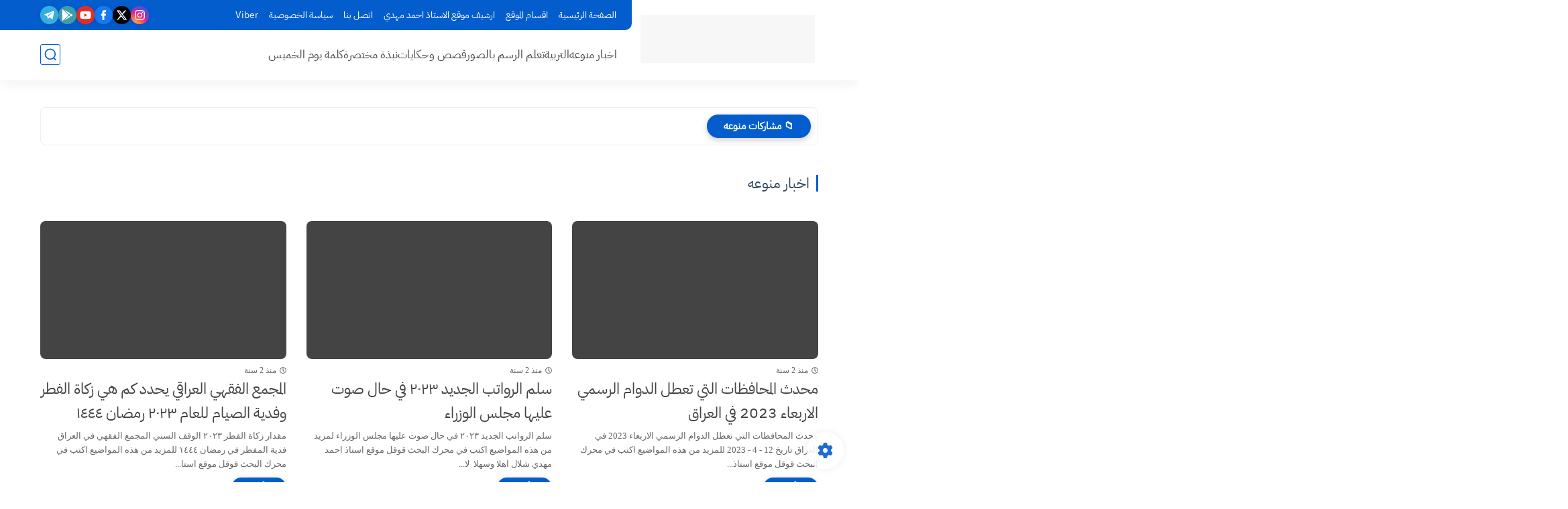

--- FILE ---
content_type: text/html; charset=UTF-8
request_url: https://www.amsebehm2017.com/search/label/%D8%A7%D8%AE%D8%A8%D8%A7%D8%B1%20%D9%85%D9%86%D9%88%D8%B9%D9%87?updated-max=2023-04-10T18:19:00-07:00&max-results=20&start=20&by-date=false
body_size: 72678
content:
<!DOCTYPE html>
<html dir='rtl' lang='ar'>
<head>
<script async='async' crossorigin='anonymous' src='https://pagead2.googlesyndication.com/pagead/js/adsbygoogle.js?client=ca-pub-1910917126100932'></script>
<meta content='F0JF2UtyjKsPzDPWkXAztXmpf9skNDn8V7yjZJOsxLM' name='google-site-verification'/>
<!-- Description and Keywords (start) -->
<meta content='موقع الاستاذ احمد مهدي شلال عباس المهداوي,اخبار التربية,اسئلة وحلول الوزاري,كتب وملازم لجميع المراحل, نتائج الامتحان الوزاري,امتحانات الكترونية,شروحات وملخصات ومرشحات' name='description'/>
<meta content='موقع الاستاذ احمد مهدي شلال عباس المهداوي,اخبار التربية,اسئلة وحلول الوزاري,كتب وملازم لجميع المراحل, نتائج الامتحان الوزاري,امتحانات الكترونية,شروحات وملخصات ومرشحات' name='keywords'/>
<!-- Description and Keywords (end) -->
<!-- Social Media meta tag need customer customization -->
<!-- Global site tag (gtag.js) - Google Analytics -->
<script async='async' src='https://www.googletagmanager.com/gtag/js?id=G-TZKTBRQT76'></script>
<script>
  window.dataLayer = window.dataLayer || [];
  function gtag(){dataLayer.push(arguments);}
  gtag('js', new Date());

  gtag('config', 'G-TZKTBRQT76');
</script>
<!-- Global site tag (gtag.js) - Google Analytics -->
<script async='async' src='https://www.googletagmanager.com/gtag/js?id=UA-80183514-2'></script>
<script>
  window.dataLayer = window.dataLayer || [];
  function gtag(){dataLayer.push(arguments);}
  gtag('js', new Date());

  gtag('config', 'UA-80183514-2');
</script>
<title>اخبار منوعه - الاستاذ احمد مهدي شلال عباس المهداوي</title>
<meta content='text/html; charset=UTF-8' http-equiv='Content-Type'/>
<meta content='width=device-width, initial-scale=1.0' name='viewport'/>
<link href='https://www.amsebehm2017.com/search/label/%D8%A7%D8%AE%D8%A8%D8%A7%D8%B1%20%D9%85%D9%86%D9%88%D8%B9%D9%87?updated-max=2023-04-10T18:19:00-07:00&max-results=20&start=20&by-date=false' rel='canonical'/>
<meta content='اخبار منوعه' name='description'/>
<meta content='اخبار منوعه' name='twitter:description'/>
<meta content='اخبار منوعه' property='og:description'/>
<link href='https://www.amsebehm2017.com/rss.xml' rel='alternate' title='الاستاذ احمد مهدي شلال عباس المهداوي- RSS' type='application/rss+xml'/>
<link href='https://www.amsebehm2017.com/atom.xml' rel='alternate' title='الاستاذ احمد مهدي شلال عباس المهداوي- Atom' type='application/atom+xml'/>
<link href='https://www.amsebehm2017.com/favicon.ico' rel='icon' type='image/x-icon'/>
<meta content='#035dcd' name='theme-color'/>
<meta content='#035dcd' name='msapplication-navbutton-color'/>
<meta content='7296027630401810416' name='BlogId'/>
<meta content='https://blogger.googleusercontent.com/img/b/R29vZ2xl/AVvXsEhwEUvN44DGy3hj5iOBilwj1W_2oKGmrJbL7ZkUXoaGxlntEd99QWJe1IEG-z_y9UHV1b-QLkR6T3eS0TQ7bM6YMtacNXKaSOuDn5FkCFacwE5qTBbtLnNg6WJRxL_SFgqlrZmStthqx6klMK2ClcjhN3Acwhv3XoFivpqvFI9G8cc2msdY3akadZnT/w1280-h720-p-k-no-nu/25-10-22-603305577.jpg' property='og:image'/>
<meta content='https://blogger.googleusercontent.com/img/b/R29vZ2xl/AVvXsEhpFVIMgDYtfu1LZeAqnEOtRcYAWs5EaCuqYwnqUIHUqFRlC3JaTdseTUNBZUSaB94Ub69kT22thZLgxgO-uyDyxBB0YmWFF4tUjxgLMhHJb0SKXGYYyTRDP2qdBcprtvE7LMmpaRibHYy0vC6Bz_qo_K7T8aZVxv447NJgTyZNGmBPxWaVwQDhGSZs/w1280-h720-p-k-no-nu/fa694f15-2556-4cf8-a716-7a350d8b95eb.jpg' property='og:image'/>
<meta content='https://blogger.googleusercontent.com/img/b/R29vZ2xl/AVvXsEj0XkeYAl1xdaZz2dpcnj6lZY2Lz6UaZzpZudj4blm3Psk8o9pElg84hZpmOeVBt_cdRUfeSvx5NceqFXfTzcEfv-XnaKni4zGhpsgFhVr6ER88B2aQcUA3VybYUvCkfIp9BawlFI2bL7_xTYndXf2Tc9TTRDAj_XNUVVU0Fkf8BA3_ZxPvdanGx4T-/w1280-h720-p-k-no-nu/IMG_20230409_005117_879.jpg' property='og:image'/>
<meta content='https://blogger.googleusercontent.com/img/b/R29vZ2xl/AVvXsEgyIVfnUbbwqCOL-7TuS0_TwEdzWBqqze9yaZgPX3BnyPI90iSulumEb1s5YNGdtURgXuuSwe1Y7aQBtcco1d9JxJWt5lkAYcvm0BWwYs5rSEDUjFnxiT0bHRFxUd2t8DzS1rISRX4KfBaa_X519Gw-H_zVX4NPBF9PZ8ZOU7JYj8Hweb3fxqzVPlym/w1280-h720-p-k-no-nu/IMG_20230406_071042_023.jpg' property='og:image'/>
<meta content='https://blogger.googleusercontent.com/img/b/R29vZ2xl/AVvXsEiHSS3Tv9kBbbG8Gwp-m0BSZhTRZZlwQ-puoQFCpBlzq74k-qZC83WBLDj-vvQETnEuiUtWGaEMEqMvvMzSqlufPgCtTxyw6qRLGAWk62B3Kv4_PRpt6BaVg-1j8yvLED5YMcdKonYQzVoaNYDDAtizqymMuaxktwcVscZCAr_kB4Ae00cGyzS7TqiRWg/w1280-h720-p-k-no-nu/%D8%A7%D9%84%D8%AC%D9%88%D8%A7%D8%B2%20%D8%A7%D9%84%D8%B9%D8%B1%D8%A7%D9%82%D9%8A.jpg' property='og:image'/>
<meta content='https://blogger.googleusercontent.com/img/b/R29vZ2xl/AVvXsEj_EsErtQPT5SY1LvSbJ1oQlQKAELan16W8qEFz7kwoNfy_ky2SXutUYXhNlQfTBWZfUfHXS0HOuNwa51PZhtNgS44L3kmXNo-GjvB6EGWjtXSRhb3_yFX8Sl5cttfc4S39Kadrc4n-7LaxO79V4dvINrl5iYCRumCJ3O8eKiryG14k4RibeJ7iCj6iUw/w1280-h720-p-k-no-nu/%D9%82%D8%B1%D9%88%D8%B6%20%D8%A7%D9%84%D8%A7%D8%B3%D9%83%D8%A7%D9%86%202023.jpg' property='og:image'/>
<meta content='https://blogger.googleusercontent.com/img/b/R29vZ2xl/AVvXsEgnS6ipgb1NESfzOQYVKZtrNbgrsd-IwHovslMTZqlE6i3JQS6qxf_TG4KBsk0Gugl9WFf05yp2t_5sI2kYpY4TZWdF7bc4sZH2S_NpYqL6sKUvnDHvEcCMk1JS4KkU9DO-SfjGg-SSe128Mn7yQRISRbnxf7WgYAtjE4trq5N2VxwwKgdzFQc7Aer1/w1280-h720-p-k-no-nu/FB_IMG_1680862430475.jpg' property='og:image'/>
<meta content='https://blogger.googleusercontent.com/img/b/R29vZ2xl/AVvXsEjujWs1TdTlDSZf1EhhT9L1OsV1u1JRMkDgL9Usz_cumJ25fSzwAzni6_i2Zu202_tBt1-qfS2q5vc9uZpHInO_pj-pHoq8cA2J5QuEsu1439x2fdnHELVIW2EKocr1Ah8wTqTw3YlqAfp0kI9HpztXbFXdRl9_nUWrxHz5aSgLPkorX_VaZJb_h9o0/w1280-h720-p-k-no-nu/FB_IMG_1680861994196.jpg' property='og:image'/>
<meta content='https://blogger.googleusercontent.com/img/b/R29vZ2xl/AVvXsEhwEUvN44DGy3hj5iOBilwj1W_2oKGmrJbL7ZkUXoaGxlntEd99QWJe1IEG-z_y9UHV1b-QLkR6T3eS0TQ7bM6YMtacNXKaSOuDn5FkCFacwE5qTBbtLnNg6WJRxL_SFgqlrZmStthqx6klMK2ClcjhN3Acwhv3XoFivpqvFI9G8cc2msdY3akadZnT/w1280-h720-p-k-no-nu/25-10-22-603305577.jpg' property='og:image'/>
<meta content='https://blogger.googleusercontent.com/img/b/R29vZ2xl/AVvXsEhDgg2HgBuyDfdNIbWMVD4kYzVRzR15ej7BwUU4xytTE675T2umY9joWONpkmkv9CfMBt4QVajht5ADdkfp5LrfvUQ985jmu4ntGwqc3PwRtlkGLkUbmnRqbMO37npTN7OYpACoVDvWe97sLBEDNlZs90Rt-sPeUwL7SX6bVrHgwOvIL6k3JIp_nk2o/w1280-h720-p-k-no-nu/IMG_20230331_173222_282.jpg' property='og:image'/>
<meta content='https://blogger.googleusercontent.com/img/b/R29vZ2xl/AVvXsEhbn-LjV-rnS5AE6Yqk1FazaHuByFFSXNp92RZs1jAJnZ6t8yF959Gs6cLoGqL6u1TXaGe2qrk4ujPzyYe3efMCH-08Bn8e5qt1hSN2gg4br9oCAotKZIZbASaUY07mVqmqdUKFSxUSgVzt1iuzKHle73m3B3i4pnGmtNTCFb4zJLJQ4rtj_GhBRkxd/w1280-h720-p-k-no-nu/%D8%A7%D9%84%D8%A5%D8%B3%D9%84%D8%A7%D9%85%D9%8A%D8%A9%20%D8%A7%D9%84%D9%85%D8%B7%D9%84%D9%88%D8%A8%D8%A9%20%D8%A8%D8%B9%D8%AF%20%D8%A7%D9%84%D8%AF%D9%85%D8%AC_1.jpg' property='og:image'/>
<meta content='https://blogger.googleusercontent.com/img/b/R29vZ2xl/AVvXsEhwEUvN44DGy3hj5iOBilwj1W_2oKGmrJbL7ZkUXoaGxlntEd99QWJe1IEG-z_y9UHV1b-QLkR6T3eS0TQ7bM6YMtacNXKaSOuDn5FkCFacwE5qTBbtLnNg6WJRxL_SFgqlrZmStthqx6klMK2ClcjhN3Acwhv3XoFivpqvFI9G8cc2msdY3akadZnT/w1280-h720-p-k-no-nu/25-10-22-603305577.jpg' property='og:image'/>
<meta content='https://blogger.googleusercontent.com/img/b/R29vZ2xl/AVvXsEhwEUvN44DGy3hj5iOBilwj1W_2oKGmrJbL7ZkUXoaGxlntEd99QWJe1IEG-z_y9UHV1b-QLkR6T3eS0TQ7bM6YMtacNXKaSOuDn5FkCFacwE5qTBbtLnNg6WJRxL_SFgqlrZmStthqx6klMK2ClcjhN3Acwhv3XoFivpqvFI9G8cc2msdY3akadZnT/w1280-h720-p-k-no-nu/25-10-22-603305577.jpg' property='og:image'/>
<meta content='https://blogger.googleusercontent.com/img/b/R29vZ2xl/AVvXsEh9NO14ZLNc9DJn93I1FvYTPywb2z5wulUvoVL2NVUoAltMnl6HdS2-P07pCLf34U0X26VR1MTNxXAWV0EpzJFjyJqBeEKWkwTCKgJXrn3s7RwqLNlBKo7D8ddnTt_SHQyq4t3lF1ReT27uSYiGW8Vpm2yEU-099IhYMm67izJnBEW1fZme8KPhgtYU/w1280-h720-p-k-no-nu/IMG_20230317_215936_035.jpg' property='og:image'/>
<meta content='https://blogger.googleusercontent.com/img/b/R29vZ2xl/AVvXsEjShE8Tw94dNK-YElTzZLwMWhlxRYljyL0PJZP7t_lXAJcsRkRyQmrXQLi6uDrossvsWdZyXSUjfIoQ1-fcKmnOBm6lOV5N32Pb7vzTRP07JBSnnmg0MfLNs80KKwW_NzaHPSZSRMO34VLpb9uyr10p6a0nvdU4eEfuQofsmUTSrxA7Yq-0Ye8XHT7h/w1280-h720-p-k-no-nu/Doc-P-398278-637685214503948119.jpg' property='og:image'/>
<meta content='https://blogger.googleusercontent.com/img/b/R29vZ2xl/AVvXsEi1ld6GvwZTlLq-5WFrH_s3Nw31sgdyjFv05AUXQ4JDJW-bmHC-BYO4RJY5OhJkOgpDf8yTl97-bhmlVQdBzaOvS_mghUtJSdebw-ji4PxrlBJNBugJ4VbgnfNW47q0l13ccWtaJhVNqRzsyaWK8VbIxdI4DZtlqwn5ulcmnVgguduRECnUjlDX5J7Y/w1280-h720-p-k-no-nu/%D9%A2%D9%A0%D9%A2%D9%A3%D9%A0%D9%A3%D9%A1%D9%A3_%D9%A1%D9%A8%D9%A4%D9%A6%D9%A2%D9%A3.jpg' property='og:image'/>
<meta content='https://blogger.googleusercontent.com/img/b/R29vZ2xl/AVvXsEgr7odigpYDTL54YpsuaAlhma16RuGlel4SvY4w9xm3dvU1fIMU0DSMLx0fy-qLQCy_1SoLMDb8kfeuxWgWU7nbVH3ghigtAgZXnLF5nmR9ufVXk3jV7pv5ohXGRAQ4atlUbGYE2iiAG486C1fDLE10hFfbZ68H8ddPqhUoXReZW_8ccK6c6v52LarK/w1280-h720-p-k-no-nu/%D8%A7%D9%84%D8%A7%D9%88%D9%84%D9%89_1.jpg' property='og:image'/>
<meta content='https://blogger.googleusercontent.com/img/b/R29vZ2xl/AVvXsEjQb7FhfTYVVxGFzSRJTZpT9zN2Csptvz9WHP4_qu-wWOBaHvtiKeYT4dSc50yVd2KThq1xa9u_kwxTz0Ui_ZyfEUzHLkY-jAAe1TX8mSqoqcgNojyaZ6UysEedxnWvxUZC67v6jjsrAc7lutCD_ULxownU1fkgXWCdLS3qDfjsQXJ32XjkB0k4rlzr/w1280-h720-p-k-no-nu/%D9%A2%D9%A0%D9%A2%D9%A3%D9%A0%D9%A3%D9%A1%D9%A1_%D9%A1%D9%A1%D9%A1%D9%A0%D9%A2%D9%A9.jpg' property='og:image'/>
<meta content='https://blogger.googleusercontent.com/img/b/R29vZ2xl/AVvXsEhwEUvN44DGy3hj5iOBilwj1W_2oKGmrJbL7ZkUXoaGxlntEd99QWJe1IEG-z_y9UHV1b-QLkR6T3eS0TQ7bM6YMtacNXKaSOuDn5FkCFacwE5qTBbtLnNg6WJRxL_SFgqlrZmStthqx6klMK2ClcjhN3Acwhv3XoFivpqvFI9G8cc2msdY3akadZnT/w1280-h720-p-k-no-nu/25-10-22-603305577.jpg' property='og:image'/>
<meta content='https://blogger.googleusercontent.com/img/b/R29vZ2xl/AVvXsEgcaDeqq5hbpltXRK6Z42w9q4HXlioD5mAH3IdQjcJP3ETAprhaeooeS0RHWhbHtYhqIxxDmF3qGUwoQENJJ_KFmySjYKCVm55YMWp7Icu6oO5NawcomZ7EWtuS4HJ4b-InjmJBq3CGI8hTjwgdzL0kNgtdIhBNdOwEsc2523rVb3FaWrYIXzGqN7WQ/w1280-h720-p-k-no-nu/FB_IMG_1678247755568.jpg' property='og:image'/>
<meta content='ar_AR' property='og:locale'/>
<meta content='https://www.amsebehm2017.com/search/label/%D8%A7%D8%AE%D8%A8%D8%A7%D8%B1%20%D9%85%D9%86%D9%88%D8%B9%D9%87?updated-max=2023-04-10T18:19:00-07:00&max-results=20&start=20&by-date=false' property='og:url'/>
<meta content='اخبار منوعه' property='og:title'/>
<meta content='الاستاذ احمد مهدي شلال عباس المهداوي' property='og:site_name'/>
<meta content='اخبار منوعه' property='og:image:alt'/>
<meta content='website' property='og:type'/>
<meta content='1280' property='og:image:width'/>
<meta content='720' property='og:image:height'/>
<meta content='summary' name='twitter:card'/>
<meta content='https://www.amsebehm2017.com/' name='twitter:domain'/>
<meta content='اخبار منوعه' name='twitter:title'/>
<meta content='اخبار منوعه' property='twitter:image:alt'/>
<meta content='1280' property='og:image:width'/>
<meta content='720' property='og:image:height'/>
<script type='application/ld+json'>
    {
      "@context": "https://schema.org",
      "@type": "WebSite",
      "url": "https://www.amsebehm2017.com/",
      "potentialAction": {
        "@type": "SearchAction",
        "target": {
          "@type": "EntryPoint",
          "urlTemplate": "https://www.amsebehm2017.com/search?q={search_term_string}"
        },
        "query-input": "required name=search_term_string"
      }
    }
    </script>
<!-- Required -->
<meta content='https://www.facebook.com/ahmed.mah.sh' property='fb:pages'/>
<meta content='117909351346313' property='fb:admins'/>
<meta content='645305759351639' property='fb:app_id'/>
<meta content='' id='disqus-id'/>
<meta content='@ahmedmahdishal4' name='twitter:site'/>
<meta content='@ahmedmahdishal4' name='twitter:creator'/>
<link as='font' crossorigin='anonymous' href='https://fonts.gstatic.com/s/ibmplexsansarabic/v7/Qw3CZRtWPQCuHme67tEYUIx3Kh0PHR9N6Ys43PWrfQ.woff2' rel='preload'/><link as='font' crossorigin='anonymous' href='https://fonts.gstatic.com/s/ibmplexsansarabic/v7/Qw3CZRtWPQCuHme67tEYUIx3Kh0PHR9N6Ysw3PWrfQ.woff2' rel='preload'/><link as='font' crossorigin='anonymous' href='https://fonts.gstatic.com/s/ibmplexsansarabic/v7/Qw3CZRtWPQCuHme67tEYUIx3Kh0PHR9N6Ysz3PWrfQ.woff2' rel='preload'/><link as='font' crossorigin='anonymous' href='https://fonts.gstatic.com/s/ibmplexsansarabic/v7/Qw3CZRtWPQCuHme67tEYUIx3Kh0PHR9N6Ys93PU.woff2' rel='preload'/>
<style>/*<![CDATA[*/@font-face{font-family:'IBM Plex Sans Arabic';font-style:normal;font-weight:400;font-display:swap;src:url(https://fonts.gstatic.com/s/ibmplexsansarabic/v7/Qw3CZRtWPQCuHme67tEYUIx3Kh0PHR9N6Ys43PWrfQ.woff2) format('woff2');unicode-range:U+0600-06FF,U+200C-200E,U+2010-2011,U+204F,U+2E41,U+FB50-FDFF,U+FE80-FEFC}@font-face{font-family:'IBM Plex Sans Arabic';font-style:normal;font-weight:400;font-display:swap;src:url(https://fonts.gstatic.com/s/ibmplexsansarabic/v7/Qw3CZRtWPQCuHme67tEYUIx3Kh0PHR9N6Ysw3PWrfQ.woff2) format('woff2');unicode-range:U+0460-052F,U+1C80-1C88,U+20B4,U+2DE0-2DFF,U+A640-A69F,U+FE2E-FE2F}@font-face{font-family:'IBM Plex Sans Arabic';font-style:normal;font-weight:400;font-display:swap;src:url(https://fonts.gstatic.com/s/ibmplexsansarabic/v7/Qw3CZRtWPQCuHme67tEYUIx3Kh0PHR9N6Ysz3PWrfQ.woff2) format('woff2');unicode-range:U+0100-024F,U+0259,U+1E00-1EFF,U+2020,U+20A0-20AB,U+20AD-20CF,U+2113,U+2C60-2C7F,U+A720-A7FF}@font-face{font-family:'IBM Plex Sans Arabic';font-style:normal;font-weight:400;font-display:swap;src:url(https://fonts.gstatic.com/s/ibmplexsansarabic/v7/Qw3CZRtWPQCuHme67tEYUIx3Kh0PHR9N6Ys93PU.woff2) format('woff2');unicode-range:U+0000-00FF,U+0131,U+0152-0153,U+02BB-02BC,U+02C6,U+02DA,U+02DC,U+2000-206F,U+2074,U+20AC,U+2122,U+2191,U+2193,U+2212,U+2215,U+FEFF,U+FFFD}body *:not(.fa),.HeaderBOT #menu ul li .minlin{font-family:'IBM Plex Sans Arabic',sans-serif}.post-body h1,.post-body h2,.post-body h3,.post-body h4{font-family:'IBM Plex Sans Arabic',sans-serif!important}.post-amp .topic-title{font-family:'IBM Plex Sans Arabic',sans-serif!important}nav.nav-par ul li a{font-family:'IBM Plex Sans Arabic',sans-serif!important}/*]]>*/</style>
<style id='page-skin-1' type='text/css'><!--
/* === Seoplus Template ====
-> Homepage: https://www.seoplus-template.com
-> Version : 9
-> Updated : 1 June, 2024
*//*=================
>Normalize
===================*/
/* Css Variable */:root{--PostsTitleFont:400 30px tahoma;--PostsTextFont:400 18px tahoma;--HLinkfont:400 17px tahoma;--OldMin:#035dcd;--startSide: right;--endSide: left;--maxWidth:1200px;--BodyBG:#f7f7f7 none repeat scroll top right;--minColorIc:#035dcd;--minColor:#035dcd;--minColorTran:#035dcd7a;--secColor:#eeeeee;--thrColor:#fff;--whiteColor:#ffffff;--hoverColor:#035dcd;--MinBgColor:#fff;--txtColor:#34495e;--TitColor:#444;--SanColor:#666;--Borderes:#f7f7f7;--Borderes2:#f7f7f7;--Borderes3:#eee;--PostTxtColor:#222222;--PostTitleColor:#171921;--PostLinkColor:#062C73;--Hbg:#ffffff;--HColor:#444444;--HbgIcon:#035dcd;--HCoIcon:#035dcd;--HtitleColor:#035dcd;--Cpc:#222222;--Cic:#035dcd;--Hok:#035dcd;--Sco:#035dcd;--Gap:10px;--ImgRadius:8px;}:root body.dark-mode{--PostLinkColor:#3a7fff;--BodyBG:#081B33;--minColorIc:#fff;--secColor:#242950;--thrColor:#1b2044;--whiteColor:#ffffff;--MinBgColor:#142d4e;--txtColor:#ffffff;--TitColor:#ffffff;--SanColor:#eee;--Borderes:#405a7b;--Borderes2:#405a7b;--Borderes3:#405a7b;--PostTxtColor:#eee;--PostTitleColor:#ffffff;--Hbg:#14325c;--HColor:#ffffff;--HtitleColor:#ffffff;--HCoIcon:#fff;--Cpc:#eee;--Cic:#fff}.container.site, #logo, .HTOPC, #LinkList001, footer {animation: opaCity 1s .0s;}@keyframes opaCity{ 0%{opacity:0} 100%{opacity:1}}
/* Css reset */*{text-decoration:none;margin:0;padding:0;outline:0;-webkit-box-sizing:border-box;-moz-box-sizing:border-box;box-sizing:border-box}html,body,div,span,applet,object,iframe,h1,h2,h3,h4,h5,h6,p,blockquote,pre,abbr,acronym,address,big,cite,code,del,dfn,em,ins,kbd,q,s,samp,small,strike,strong,sub,sup,tt,var,dl,dt,dd,ol,ul,li,fieldset,form,label,legend,table,caption,tbody,tfoot,thead,tr,th,td{border:0;font-family:inherit;font-size:100%;font-style:inherit;color:inherit;font-weight:inherit;margin:0;outline:0;padding:0;vertical-align:baseline}img{max-height:100%;max-width:100%;position:relative}.bocker{margin-bottom: 30px;flex-wrap: wrap;position:relative;display:flex;align-items:flex-start;justify-content:space-between;transition: none !important;gap:30px}.Treelists{display:grid;grid-template-columns:repeat(3,1fr);column-gap:30px;row-gap:0}.towcol{display:grid;grid-template-columns:repeat(2,1fr);column-gap:30px;row-gap:0}.no-items, .hide{display:none!important}.r-r{position:relative;width:calc(100% - 330px - 30px)}#sidepar-wid{width:330px;overflow:hidden;transition:none!important;position:sticky;top:30px;padding:20px;border:1px solid var(--Borderes3);border-radius:8px}body,input{font:400 15px tahoma;font-optical-sizing:auto;font-style:normal;font-stretch:normal;line-height:initial}html{scroll-behavior:smooth}html[mode="dark"]{color-scheme:dark}body{background:var(--MinBgColor)}.site .widget{display:block;clear:both;margin:0 0 40px}#sidepar-wid .widget:last-child{margin-bottom:0}.container{width:100%;max-width:var(--maxWidth);margin:0 auto;display:block}.HBOTC,.HeaderTOP,.container{padding:0 20px}.hidden,#mobile-menu,g.d2{display:none}aside#sidepar-wid:has(.no-items){display: none;}.sitecontain {overflow: clip;}
/* lastitem clean */.Sp-3colList .posts:nth-last-child(-n+3),.Sp-posts4 .posts:last-of-type,.Sp-posts6 .posts:last-of-type,.PopularPosts article.post:last-of-type,aside .LinkList ul li:last-of-type,footer .LinkList ul li:last-of-type,aside .PageList ul li:last-of-type,footer .PageList ul li:last-of-type,.Sp-postsnew0 .posts:last-of-type,.list-label-widget-content ul li:last-of-type{padding-bottom:0!important;margin-bottom:0!important;border-bottom:0!important;}
/* headline */.headline{display:flex;align-items:center;justify-content:space-between;margin-bottom:40px;position:relative;gap:15px}.headline .line{display:block;background:var(--Borderes3);height:1px;width:100%}.headline .Lapel-Link{background:var(--minColor);color:var(--whiteColor);padding:0 15px;height:30px;line-height:30px;border-radius:30px;transition:all .3s;flex-shrink:0;font-size:14px;font-weight:bold;box-shadow:0 3px 10px rgb(0 0 0 / 20%)}.headline .title{color:var(--txtColor);font-size:22px;flex-shrink:0;display:flex;align-items:center;justify-content:center}.headline .title:before{content:"";height:25px;width:3px;background:var(--minColor);margin-left:10px}.headline .Lapel-Link:hover{transform:scale(1.05)}.headline .Lapel-Link:before {content: attr(aria-label);}
/* header items */li.item:hover > ul{opacity:1;visibility:visible;transform:translateY(0)}li.item > ul,li.sitem > ul{height:auto!important;display:block!important;position:absolute;right:0;width:200px;background:var(--Hbg);top:60px;box-shadow:0 0 5px 1px rgb(0 0 0 / 8%);z-index:9;opacity:0;visibility:hidden;transition:all .2s linear;transform:translateY(20px);border-radius:3px;border-top:2px solid var(--OldMin)}li.item > ul:before{content:"";width:25px;height:25px;position:absolute;background:var(--Hbg);top:-10px;right:8%;border-radius:8px;transform:rotate(45deg);box-shadow:0 0 5px 1px rgb(0 0 0 / 8%);z-index:-1;border:2px solid var(--OldMin)}li.item > ul li.sitem{display:block!important;padding:0!important;margin:0!important;background:var(--Hbg);border-radius:3px}li.item > ul li.sitem .minlin{color:var(--HColor);padding:14px;margin:0!important;display:block;position:relative;background:var(--Hbg);border-radius:3px;overflow:hidden;width:100%}li.sitem > ul{transform:translateX(-30px);right:100%;top:0;border-right:2px solid var(--OldMin);border-top:0}li.sitem > ul:before{content:"";width:26px;height:26px;position:absolute;background:var(--Hbg);top:10px;right:-10px;z-index:-1;transform:rotate(45deg);border:1px solid var(--Borderes);box-shadow:0 0 5px 1px rgb(0 0 0 / 8%);border:2px solid var(--OldMin);border-radius:8px}li.sitem:hover > ul{transform:translateX(0);opacity:1;visibility:visible}li.sitem:last-of-type > .minlin{border-bottom:0!important}li.ssitem:last-of-type > .minlin{border-bottom:0!important}li.ssitem{border-radius:8px;background:var(--MinBgColor);padding:0!important;float:none;margin:0!important;width:100%}.targetitem li a:hover:before{color:var(--hoverColor)!important}nav.nav-par ul li a:hover{color:var(--hoverColor)}div#menu i.fa{display:inline-block;vertical-align:middle;margin-left:5px}.icon.arrow-down{z-index:9;transition:all .3s;display:block;position:relative;top:0}.item.targetitem:hover .icon{top:6px}.item.targetitem:hover .icon:after{transform:rotate(-45deg)}.item.targetitem .icon:after{user-select:none;content:"";display:inline-block;width:8px;height:8px;background:transparent;border:2px solid var(--Cic);border-bottom-color:transparent;border-left-color:transparent;transform:rotate(135deg);border-radius:3px;transition:all 0.3s}#menu .item.targetitem .targetitem span.icon{left:13px!important;top:14px!important;right:auto!important;position:absolute}#menu .item.targetitem .targetitem:hover span.icon{left:20px!important}#menu .sitem:hover > a,#menu .ssitem:hover > a{background:rgb(0 0 0 / 5%)!important}#menu .sitem.targetitem .icon:after{transform:rotate(225deg)!important;width:6px;height:6px}
/* sidenav */.pos-t-t,.Sittings{display:none;position:fixed;inset:0;background-color:rgba(0,0,0,.2);backdrop-filter:saturate(100%) blur(2px);z-index:999}#NavM:checked~ .pos-t-t{display:block}.sidenavscroler{display:block;overflow:hidden;overflow-y:scroll;width:100%;height:100%}.sidenav{transition:right .3s linear;height:100vh;width:300px;position:fixed;top:0;bottom:0;right:-400px;background-color:var(--MinBgColor);z-index:9999;max-width:100%;box-shadow:-4px 0 10px 0 rgb(0 0 0 / 8%)}#NavM:checked~ .sidenav{right:0}.sidehead{position:absolute;width:45px;height:45px;left:-40px;top:20px;overflow:hidden;display:flex;align-items:center;background:var(--MinBgColor);border-radius:50% 0 50% 50%;justify-content:center;box-shadow:-2px 3px 0 0 rgb(0 0 0 / 8%);border-right:0}.closemenu{display:flex;height:100%;color:var(--TitColor);font-size:16px;align-items:center;cursor:pointer;padding:0 19px}.closemenu:after{content:'\2715';line-height:18px;font-size:14px;font-weight:bold}.flexmenu{position:relative;width:100%;display:flex;justify-content:flex-start;flex-direction:column;margin:0}.flexmenu .MegaItem .mega-wraper{display:none!important}.SiteInfo{padding:20px 20px 0}.SiteInfo .navlogo img{max-width:100%;max-height:100%;display:inline-block}.SiteInfo .navlogo{text-align:center;display:block;margin:0 auto 15px}.SiteInfo .navtitle{display:block;padding:10px 0;font-size:21px;background:var(--Borderes);margin-bottom:15px;color:var(--txtColor);text-align:center;border-radius:5px}.navdis{display:block;max-height:8em;overflow:hidden;margin-bottom:15px;color:var(--txtColor);opacity:.9;font-family:tahoma!important;text-align:center}.mainmenu{position:relative;width:100%;border-top:1px solid rgb(0 0 0 / 8%)!important}.mainmenu ul li{position:relative;display:block;overflow:hidden;width:100%;margin:0!important}.mainmenu ul li .minlin{border-bottom:0!important;font-size:15px;color:var(--TitColor);padding:15px;display:block;border-bottom:1px solid rgb(0 0 0 / 8%)!important}.bottommeny{display:block;padding:20px;padding-bottom:100px}.bottpage ul li{flex-grow:1;flex-shrink:0;border:1px solid var(--OldMin);border-radius:3px}.bottpage ul{list-style:none;display:flex;flex-wrap:wrap;gap:15px}.bottpage ul li a{padding:7px 13px;display:block;text-align:center;font-size:14px;color:var(--TitColor)}.bottsocial{margin-top:15px;margin-bottom:15px}.bottsocial .social-static{display:flex!important;align-items:center;justify-content:center;gap:15px;list-style:none}.bottsocial .social-static li a{box-shadow: 0 3px 10px rgb(0 0 0 / 10%);width:30px;height:30px;display:flex;align-items:center;justify-content:center;border-radius:50%}.bottsocial .social-static li a svg{fill:#fff!important}.mainmenu .targetitem .icon{position:absolute;left:15px!important;top:15px!important}.mainmenu .targetitem .icon:after{transform:rotate(225deg)!important;width:11px!important;height:11px!important}.mainmenu .targetitem.open>.icon:after{transform:rotate(135deg)!important}.mainmenu .targetitem.open>.icon{top:12px!important}.mainmenu .targetitem ul{width:100%!important;opacity:1!important;visibility:visible!important;transform:none!important;position:relative;top:0!important;border-radius:0!important;box-shadow:none!important;border-bottom:2px solid var(--OldMin);display:none!important}.mainmenu .targetitem ul .sitem ul{right:0!important;border-right:0;border-top:2px solid var(--OldMin)}.mainmenu .targetitem ul:before{top:-10px;right:8%;box-shadow:none!important}.mainmenu .targetitem ul li,.mainmenu .targetitem ul li .minlin{border-radius:0!important}.mainmenu .targetitem.open>ul{display:block!important}.mainmenu .sitem.open>ul>li>a,.mainmenu .sitem.open>ul:before{background:var(--Borderes3)!important}.mainmenu .targetitem.open>ul>li>.minlin,.mainmenu .targetitem.open>ul:before{background:var(--Borderes2)!important}.mainmenu .sitem .minlin {padding-right: 25px !important;}.mainmenu .ssitem a {padding-right: 30px !important;}
/* social Icon's */aside .social-static.social li .soca svg{fill:#fff;width:100%;padding:13px;height:100%;transition:all .3s}.social-static.social li .soca svg{fill:#fff;width:17px;height:17px}aside .social-static.social li{padding:0!important;border:0!important;margin:0!important}aside .social-static.social li .soca{background:#aaa;border-radius:50%;justify-content:center;height:50px;width:50px;display:flex;align-items:center;box-shadow:0 3px 10px rgb(0 0 0 / 20%);transition:all .3s;overflow:hidden}aside .social-static.social li .soca:hover{transform:scale(1.05)}.social-static.social{display:flex;align-items:center;justify-content:center;flex-wrap:wrap;gap:15px}.shmal .social-static.social li{vertical-align:middle;list-style:none;padding:0;margin:0;border:0}.shmal .social-static.social li .soca{box-shadow:0 3px 10px rgb(0 0 0 / 10%);display:flex;width:30px;height:30px;align-items:center;justify-content:center;border-radius:30px}.shmal .social-static.social li:first-of-type{margin-right:0}.HeaderTOP .social-static.social,footer .social-static.social{gap:10px}
/* loadMore Function */.loadMore{display:flex;align-items:center;justify-content:center;color:#fffdfc;margin:30px 0 0;max-width:100%}.loadMore div{transition:all .2s linear;cursor:pointer;display:flex;align-items:center;user-select:none;padding:0 20px;background:var(--minColor);border-radius:30px;height:40px;line-height:40px;box-shadow:0 3px 10px rgb(0 0 0 / 20%);font-weight:bold}#loadMoreWait,#loadMoreNomore{background:var(--secColor);color:#989b9f;display:none;user-select:none}.loadMore div:before{content:attr(data-text)}#blog-pager{display:flex;align-items:center;justify-content:center;clear:both;margin:25px 0 0;padding:25px 0 0;border-top:1px solid var(--Borderes3);gap:15px}.blog-pager{height:50px;width:50px;display:flex;align-items:center;justify-content:center;border-radius:50%;color:#fff;background:var(--minColor);box-shadow:0 3px 10px rgb(0 0 0 / 20%)}.blog-pager .icon{width:20px;height:20px;fill:#fff}
/* footer */footer{overflow:hidden;display:block;clear:both;background:var(--MinBgColor);border-top:1px solid var(--Borderes3)}.mid-top-footer{overflow:hidden;display:flex;justify-content:space-between}.footer-col{padding:0 15px;width:100%;min-width:25%}.footer-col.no-items{display:none}footer .container { display: flex; overflow: hidden; justify-content: space-between; align-items: center; }.mid-top-footer .footer-col .widget{margin-top:35px;margin-bottom:35px;vertical-align:top}.mid-top-footer .footer-col .widget:last-of-type{margin-bottom:35px}.bottom-footer{display:block;overflow:hidden;clear:both;padding:20px 0;border-top:1px solid var(--Borderes3);margin-top:0}.yemen{min-height:40px;font-size:13px;float:right;display:flex;align-items:center;color:var(--TitColor)}.yemen a{font-size:16px;color:var(--Hok);letter-spacing:0;vertical-align:middle}.yemen span{font-size:16px;vertical-align:middle;margin-left:3px}svg.svg-inline--fa.fa-exclamation-triangle.fa-w-18{width:200px;margin:0 auto 0;display:block;height:200px;color:var(--minColor)}
/* SeoPlusAds*/.SeoPlusAds .adsbygoogle:empty,.HTML .adsbygoogle:empty{margin:auto;display:inline-block;min-width:260px;max-width:970px;width:100%;height:250px}div#Topa3lan-sc .HTML,div#Topa3lan-sc2 .HTML{box-shadow:none;background:transparent!important;padding:0!important;border:0;margin:0}div#PostA3lan .widget,div#PostA3lan2 .widget{background:transparent!important;border:0!important;padding:0 20px!important;margin:0!important;box-shadow:none!important}#Blog1 .clearhtml > .HTML{margin:0 0 30px!important;border-bottom:1px solid var(--Borderes3);padding-bottom:30px!important}.SeoPlusAds,#Blog1 .HTML{font-family:tahoma;background:transparent!important;margin:15px 0;text-align:center;font-size:13px;display:block;clear:both;border:none;overflow:unset!important;box-shadow:none;padding:0!important;border-radius:0}div#HTML100 .SeoPlusAds{margin-top:0}div#top-a3lan .HTML{margin-top:0}div#bot-a3lan .HTML{margin-bottom:0}.pnavigation .HTML{margin-bottom:15px!important}div#bot-a3lan,div#top-a3lan,div#ret-a3lan{overflow:initial}div#ret-a3lan .HTML{background:var(--MinBgColor)!important;padding:15px 0!important;margin:0!important;border-bottom:1px solid var(--Borderes)}
/* Authors-plugin */.Authors-plugin{display:flex;align-items:center;padding:10px 15px;border:1px solid var(--Borderes);border-bottom:0;gap:15px}.Authors-plugin > *{flex-shrink:0}.Authors-plugin:last-of-type{border-bottom:1px solid var(--Borderes)}.Authors-plugin .Authors-img{width:50px;height:50px;border-radius:50%;overflow:hidden;box-shadow:0 3px 10px rgb(0 0 0 / 20%)}.Authors-plugin .Authors-data{display:block;width:auto}.Authors-plugin .Authors-data .auname{font-size:16px;color:var(--txtColor)}.Authors-plugin:hover{background:var(--Borderes)}
/* comment-plugin */.comment-plugin{padding:10px 15px;border:1px solid var(--Borderes);border-bottom:0}.comment-plugin:last-of-type{border-bottom:1px solid var(--Borderes)}.CMPimg{width:40px;height:40px;overflow:hidden;border-radius:50%;box-shadow:0 3px 10px rgb(0 0 0 / 20%)}.CMPuser{display:flex;align-items:center;gap:10px}.CMPuser > *,.CMPinfo > *{flex-shrink:0}.CMPinfo{display:flex;flex-direction:column;width:calc(100% - 50px);border-right:1px solid var(--Borderes);padding-right:10px}.CMPinfo .CMPicon{fill:var(--Cpc);width:11px;height:11px;display:inline-block;vertical-align:middle;opacity:.8}.CMPau{color:var(--txtColor);font-size:13px;opacity:.9;font-family:sans-serif!important}.CMPcon{color:var(--txtColor);font-size:14px;margin:5px 0;white-space:nowrap;text-overflow:ellipsis;overflow:hidden}.CMPlin{font-size:13px;color:var(--txtColor);opacity:.9;font-family:sans-serif!important;display:flex;align-items:center;gap:10px}.CMPlin:hover{color:var(--Sco);text-decoration:underline}
.pShc >*,.shmal .social-static.social li .soca,.shL a, .shL span,.bottsocial .social-static li a,.sp-header .social .soca,.blog-pager,.moreLink,.postTopTag {
transition: transform .3s;
}
.pShc >*:hover,.shmal .social-static.social li .soca:hover,.shL a:hover, .shL span:hover,.bottsocial .social-static li a:hover,.sp-header .social .soca:hover,.loadMore div:hover,.blog-pager:hover,.moreLink:hover,.postTopTag:hover {
transform: scale(1.1);
}
/* cookie-choices */.cookie-choices-info{top:auto!important;bottom:70px!important;right:auto!important;left:20px!important;width:260px!important;padding:15px!important;background:var(--MinBgColor)!important;border:1px solid var(--Borderes3)!important;box-shadow:0 6px 18px 0 rgb(9 32 76 / 4%)!important;border-radius:10px!important;direction:ltr!important}.cookie-choices-info .cookie-choices-text{text-align:justify!important;color:var(--txtColor)!important;font-size:13px!important;margin:0!important;display:block!important;margin-bottom:15px!important}.cookie-choices-info .cookie-choices-buttons a{width:50%!important;flex-shrink:0!important;color:var(--whiteColor)!important;background:var(--minColor)!important;border-radius:30px!important;padding:7px 0!important;display:block!important;font-size:13px!important;font-family:sans-serif!important;text-transform:none!important}.cookie-choices-info .cookie-choices-buttons{margin:0!important;display:flex!important;align-items:center!important;justify-content:center!important}.cookie-choices-info .cookie-choices-button:first-of-type{margin-left:0!important}
/* stats */.Stats img{width:auto;height:auto;display:inline-block;vertical-align:-4px;-webkit-border-radius:0;-moz-border-radius:0;border-radius:0;margin-left:5px}.Stats .widget-content *{vertical-align:middle;margin:0 0}.Stats .widget-content{color:var(--TitColor);text-align:center;font-size:24px;font-family:sans-serif!important}.Stats .digit strong{background:#eee;margin:0 3px;border-radius:3px;padding:0 8px}
@media screen and (max-width: 640px){.boxes .container {padding:0!important;}.boxes .site .widget:not(aside .widget),#sidepar-wid {border-radius:0!important;}body:not(.boxes) #shreeta5bar .widget {border-radius:0!important;}}
@media print {
div#shreeta5bar,.shBr.fixL,header,footer,aside,div#mobile-menu,div#backTop,.Dmode,.commentsection,.RelatedPosts.post-frome-tag,.author-posts,.pSh,.post-tags,.PostByCatRandom,.foqTitle,.post-meta,div#tocDiv,div#shreeta5bar,iframe,ins,.commentsection,.hideensa,#lamiabutton, .Dmode{display:none!important}.r-r{width:100%}body{background:#fff}.post .post-body,.post .blog-posts{padding:0!important;border:0!important;border-radius:0}.bobxed{padding:20px 0!important;margin-bottom:20px!important;}
}
.SpTTitle svg.na-line {
width: 25px;
height: 25px;
margin-left: 10px;
fill: var(--minColor);
}
.SPTBox {
max-width: 420px;
width: 100%;
margin: 20px auto;
background: rgba(155,155,155,0.05);
border: 1px solid rgba(155,155,155,0.2);
border-radius: 8px;
}
.SPTimer {
display: grid;
grid-template-columns: 1fr 1fr 1fr 1fr 1fr;
gap: 15px;
padding: 15px;
}
.SpTTitle {
display: flex;
align-items: center;
line-height: 45px;
font-size: 16px;
border-bottom: 1px solid rgba(155,155,155,0.2);
padding: 5px 15px;
}
.singtime {
display: flex;
flex-wrap: wrap;
flex-direction: column;
align-items: center;
justify-content: space-between;
}
.singtime span.timespan {
background: var(--minColor);
color: var(--whiteColor);
width: 66px;
text-align: center;
border-radius: 30px;
font-size: 14px;
line-height: 30px;
}
.singtime>span:not(.timespan) {
background: var(--minColorTran);
color: var(--whiteColor);
margin-bottom: 15px;
width: 50px;
height: 50px;
text-align: center;
display: flex;
align-items: center;
justify-content: center;
border-radius: 100%;
border: 2px solid var(--minColor);
}
@media screen and (max-width:720px){
.SPTimer {
grid-template-columns: 1fr 1fr 1fr;
}
}
table, th, td {
border: 1px solid !important;
}@keyframes mymove1 {
from {width: 2%;}
to {width: calc(var(--prog1) - 20px);}
}
@keyframes mymove2 {
from {width: 2%;}
to {width: calc(var(--prog2) - 20px);}
}
@keyframes mymove3 {
from {width: 2%;}
to {width: calc(var(--prog3) - 20px);}
}
div#Progress_Status1 div#myprogressBar1 {
animation: mymove1 3s forwards;
}
div#Progress_Status2 div#myprogressBar2 {
animation: mymove2 3s forwards;
}
div#Progress_Status3 div#myprogressBar3 {
animation: mymove3 3s forwards;
}
.Progress_Status {width: 100%;background-color:#ffffff;border: 1px solid #eee;position: relative;height: 49px;border-radius: 3px;padding: 10px;box-sizing: border-box;margin: 15px auto;}
.mytext {font-weight:bold;top: -2px;z-index: 1;position: relative;margin-right: 15px;color:#060606;}
.myprogressBar {width: 2%;height: 32px;position: absolute;top:6px;z-index: 0;right: 9px;box-sizing: border-box;display: inline-block;border-radius: 3px;}

--></style>
<style>
      
      
      
      /*<![CDATA[*/
/* social Icon Color's */.social .soca[title="sitemap"],.social span[title="moreShare"]{background: var(--minColor) !important;}.social .soca[title="email"]{background-color:#ea4335!important}.social .soca[title="line"]{background-color:#06c152!important}.social .soca[title="facebook"]{background-color:#1778F2!important}.social .soca[title="twitter"],.social .soca[title="tiktok"]{background-color:#000!important}.social .soca[title="pinterest"]{background-color:#cc2127!important}.social .soca[title="linkedin"]{background-color:#0976b4!important}.social .soca[title="youtube"]{background-color:#e52d27!important}.social .soca[title="quora"]{background-color:#a82400!important}.social .soca[title="snapchat"]{background-color:#f5d602!important}.social .soca[title="flickr"]{background-color:#FF0084!important}.social .soca[title="instagram"]{background-color:#7c38af;background:radial-gradient(circle at 0 130%,#fdf497 0%,#fdf497 5%,#fd5949 45%,#d6249f 60%,#285AEB 90%)!important}.social .soca[title="behance"]{background-color:#009fff!important}.social .soca[title="whatsapp"]{background-color:#128C7E!important}.social .soca[title="tumblr"]{background-color:#3e5a70!important}.social .soca[title="khamsat"]{background-color:#f9b01c!important}.social .soca[title="blogger"]{background-color:#fc9644!important}.social .soca[title="telegram"]{background-color:#32AEE1!important}.social .soca[title="google-play"]{background-color:#3d9dab!important}.social .soca[title="mostaql"]{background-color:#2caae2!important}.social .soca[title="messenger"]{background-color:#0084ff!important}.social .soca[title="paypal"]{background-color:#193685!important}.social .soca[title="reddit"]{background-color:#ff4500!important}

/* Aside */.FeaturedPost .item-thumbnail.thumb{margin-left: 0;float: none;width:100%;padding-top: 56.25%;margin-bottom:5px}.FeaturedPost .post-title .title{overflow:hidden;display:block;font-size:19px;color:var(--TitColor);max-height:4.9em;line-height:1.6em;background-size:0!important}.FeaturedPost .snippet-item{color:var(--SanColor);font-size:13px;font-family:tahoma!important;line-height:18px;margin-top:5px;overflow:hidden}.Profile .profile-img{display:block;margin:0 auto 20px;border-radius:50%}.Profile .profile-link.g-profile{color:var(--txtColor);background:var(--secColor);display:block;text-align:center;padding:10px;margin-bottom:15px;border-radius:3px;font-family:tahoma!important;font-size:inherit!important;opacity:1}.Profile .profile-data.location{display:none}.Profile .profile-textblock{color:var(--SanColor);font-size:15px;font-family:tahoma!important;margin-bottom:15px;text-align:center;display:block}.Profile .profile-link{color:#ffffff;background:#3560ab;display:block;text-align:center;padding:10px;border-radius:3px;font-family:tahoma!important;font-size:13px;opacity:0.7}.Profile .profile-link:hover{opacity:1}.BlogSearch input{background:transparent;font-family:tahoma!important;color:var(--txtColor);display:inline-block;font-size:13px;padding:10px;border-radius:3px;width:55px;border:1px solid var(--Borderes)}.BlogSearch input[type="submit"]{transition:all 0.3s;background:var(--secColor);border:0;cursor:pointer}.search-input input:hover,.search-input input:focus{border-color:#4b9ce7}.search-input{display:inline-block;width:calc((100% - 60px) / 1)}.search-input input{display:block;width:100%}aside .LinkList ul li,footer .LinkList ul li,aside .PageList ul li,footer .PageList ul li{padding-bottom:8px;margin-bottom:8px;border-bottom:1px solid var(--Borderes);list-style:none}aside .LinkList ul li a,footer .LinkList ul li a,aside .PageList ul li a,footer .PageList ul li a{font-family:tahoma!important;color:var(--TitColor);display:block}.list-label-widget-content ul li{display:block;padding-bottom:8px;margin-bottom:8px;border-bottom:1px solid var(--Borderes)}.list-label-widget-content ul li a{color:var(--TitColor);display:block}aside .LinkList ul li a:before, footer .LinkList ul li a:before, aside .PageList ul li a:before, footer .PageList ul li a:before, .list-label-widget-content ul li a:before{vertical-align:baseline;display:inline-block;width:4px;height:4px;content:"";margin-left:10px;background:transparent;border:1.7px solid var(--txtColor);border-bottom-color:transparent;border-left-color:transparent;transform:rotate(225deg);font-family:inherit!important}.list-label-widget-content .label-count{float:left;background-color:var(--minColor);text-align:center;font-size:13px;padding:0 5px;min-width:24px;height:20px;line-height:20px;color:var(--whiteColor);border-radius:2px;font-family:tahoma!important}.list-label-widget-content li:hover .label-count{opacity:1}.cloud-label-widget-content{gap:10px;display:flex;justify-content:flex-start;flex-wrap:wrap}span.label-size{flex-grow:1}.cloud-label-widget-content .label-count{margin-right:10px;background:var(--MinBgColor);font-size:13px;padding:0 5px;min-width:20px;height:18px;line-height:18px;text-align:center;border-radius:5px;color:var(--txtColor)}.cloud-label-widget-content .label-name{gap:5px;transition:all 0.3s;display:flex;padding:0 13px;justify-content:space-between;align-items:center;background:var(--minColor);color:var(--whiteColor);font-size:15px;border-radius:30px;height:35px;line-height:35px}input.follow-by-email-address{display:block;width:100%;height:40px;margin:15px 0;border-radius:3px;border:1px solid #efefef;text-align:center}input.follow-by-email-submit{background:#eee;border:1px solid #ccc;padding:10px;border-radius:3px;width:100%;text-align:center;color:#6b6b6b;font-size:12px;cursor:pointer}input.follow-by-email-address::placeholder{font-weight:normal;font-size:14px}div#ArchiveList ul.hierarchy{padding-right:30px}div#ArchiveList ul.hierarchy ul.hierarchy{padding-right:15px}div#ArchiveList ul.hierarchy ul.hierarchy ul.hierarchy  li:not(:last-of-type){margin-bottom:5px;padding-bottom:5px}div#ArchiveList ul.hierarchy li a,div#ArchiveList ul.flat li a{color:#121212}div#ArchiveList ul.hierarchy ul.hierarchy ul.hierarchy li:first-of-type{margin-top:5px;padding-top:5px}div#ArchiveList ul.hierarchy li{font-size:11px}div#ArchiveList ul.hierarchy li a:hover,div#ArchiveList ul.flat li a:hover{color:var(--secColor)}div#ArchiveList .hierarchy-title{font-size:13px;margin-bottom:5px;padding-bottom:5px;border-bottom:1px solid #f7f7f7}div#ArchiveList .hierarchy-title span.post-count,div#ArchiveList ul.flat li span.post-count{float:left;width:25px;padding:0 0;text-align:center;background:#eee;border-radius:3px;border:1px solid #ccc;font-size:12px;font-weight:normal}div#ArchiveList ul.flat{padding-right:30px}div#ArchiveList ul.flat li:not(:last-of-type){margin-bottom:5px;padding-bottom:5px}div#ArchiveList ul.flat li{font-size:13px}.ContactForm textarea[name="email-message"],.ContactForm input[type="text"]{margin:0 auto 10px;border:1px solid var(--Borderes);width:100%;border-radius:3px;padding:10px 15px;background:transparent}.ContactForm textarea[name="email-message"]:hover,.ContactForm input[type="text"]:hover,.ContactForm textarea[name="email-message"]:focus,.ContactForm input[type="text"]:focus{border:1px solid #4b9ce7}textarea[name="email-message"]{min-height:130px;resize:vertical}.ContactForm input[type="button"]{transition:all 0.3s;display:inline-block!important;position:relative;font-size:14px;background:var(--secColor);color:var(--txtColor);padding:7px 20px;border-radius:3px;font-family:tahoma!important;border:none;float:left;cursor:pointer}p#ContactForm1_contact-form-error-message{font-family:tahoma!important}p#ContactForm1_contact-form-success-message{font-family:tahoma!important;color:#30bb81}.contact-form-widget form{overflow:hidden}
/*]]>*/.r-r,.boxes .r-r {float: none;width: 100%!important;}aside{display: none!important;}
        
      
      /* Start Header */header.stk{opacity:0.95;z-index:9;}img#Header1_headerimg{transition: all .3s;width:auto !important;height:auto;max-width:260px;max-height:79px;}.inline-icon{transition:all .3s linear;display:inline-block;vertical-align:middle;width:14px;height:14px;margin-left:5px;fill:var(--HColor)}#menu{overflow:unset!important}.HeaderBOT #menu ul{height:72px;display:flex;align-items:center;list-style:none;gap:15px;}.HeaderBOT #menu ul li{flex-shrink:0;display:flex;gap:15px;position:relative;padding:20px 0;transition:all .3s linear}#clicksearch,.open.nav1{transition:all .3s;display:flex;border: 1px solid var(--HbgIcon);width:30px;height:31px;align-items:center;justify-content:center;border-radius:3px;cursor:pointer}#clicksearch svg,.open.nav1 svg{transition:all .3s;stroke-width:2;stroke:var(--HCoIcon)}#clicksearch:hover, .open.nav1:hover {background: var(--HbgIcon);}#clicksearch:hover svg, .open.nav1:hover svg {stroke:#fff;}.open.nav1,.searchHide{display:none!important}.HeaderTOP ul{gap: 10px;display:flex!important;list-style:none}.HeaderTOP li {flex-shrink: 0}.HeaderTOP .social li .soca:hover, #pages ul a:hover, #pages ul li.selected a {background: rgba(0,0,0,8%);}#pages ul a{transition:all .2s linear;display:block;color:var(--whiteColor);font-size:14px;padding:3px 8px;border-radius:3px}.sp-header .social .soca{box-shadow: 0 3px 10px rgb(0 0 0 / 10%);display:flex;width:27px;height:27px;align-items:center;justify-content:center;border-radius: 30px;}.HTOPC >div{flex-shrink:0;position:relative}.HRS{display:flex;align-items:center}.HRS >div{flex-shrink:0}.sp-header{display:block;position:relative;margin-bottom:40px;height:120px}.HeaderBg{box-shadow: 0 6px 14px 0 rgb(9 32 76 / 5%);transition: all .3s linear;height:120px;width:100%;position:fixed;background:var(--Hbg);top:0;right:0;left:0;z-index:9}.sp-header .HeaderTOP .inline-icon{fill:var(--whiteColor)}.HeaderBOT #menu ul li:hover > a,.HeaderBOT #menu ul .minlin.selected{color:var(--hoverColor)}.HeaderBOT #menu ul li:hover > .inline-icon,.HeaderBOT #menu ul .minlin.selected .inline-icon,.HeaderBOT #menu ul .minlin:hover .inline-icon{fill:var(--hoverColor)}.HeaderBOT #menu ul .minlin{font:var(--HLinkfont);color:var(--HColor)}.HeaderTOP{z-index: 9;transition:all .3s linear;display:block;width:100%;clear:both;height:45px;position:absolute;top:0;right:0;left:0;max-width:var(--maxWidth);margin:0 auto}.HeaderBOT{transition:all .3s linear;display:block;clear:both;position:absolute;top:45px;right:0;left:0;width:100%;position:relative}.sp-header.activeDown.active .HeaderBg{top:-120px}.sp-header.active #logo{top:0}.sp-header.active .HeaderBg .HeaderTOP{top:-45px}.sp-header.active .HeaderBg  .HeaderBOT{top:0}.sp-header.active .HeaderBg .HeaderBOT .HBOTC{height:92px}.active .HeaderBg { height: 92px; }.active img#Header1_headerimg,.active .HeaderBOT #logo, .active .HeaderTOP #logo {max-width: 220px;max-height: 67px;}.active .HeaderBOT #menu {width: calc((100% - 300px) / 1) !important;}.StikyHead.active .MegaItem {padding: 36px 0 !important;}.Headerplace{color:#ffffff;width:76%;float:left;display:block;clear:both;position:relative;font-size:13px;padding:0 15px 0 0}.Headerplace:before{background:var(--minColor);color:#ffffff;width:2000px;display:block;clear:both;position:absolute;border-bottom-left-radius:15px;right:0;content:"";border-bottom-right-radius:10px;height:45px}.HTOPC{margin:0 auto;width:100%;max-width:var(--maxWidth);display:flex;align-items:center;justify-content:space-between;height:45px}.HBOTC{position: relative;transition: all .3s linear;width:100%;max-width:var(--maxWidth);margin:0 auto;display:flex;align-items:center;justify-content:space-between;height:72px}.HeaderBOT #menu{transition: all .3s;width:calc((100% - 340px) /1)!important;top:0;flex-shrink:0}.HeaderBOT #logo,.HeaderTOP #logo{margin-left:20px;transition: all .3s linear;display:flex;justify-content:center;align-items:center;width:270px;max-width:270px;max-height:83px;position:relative;font-size:1.5rem;top:-23px;flex-shrink:0}.HeaderBOT #logo a, .HeaderTOP #logo a {width: auto;height: auto;overflow: hidden;display: flex;align-items: center;justify-content: center;}.HeaderBg{position:relative}@media screen and (max-width: 992px){.HeaderBOT #logo, .HeaderTOP #logo, img#Header1_headerimg { max-width: 220px;max-height:67px; }.HeaderBOT #logo, .HeaderTOP #logo { margin-left: 0; }}@media screen and (max-width: 992px){.HeaderTOP,#menu{display:none}.HeaderBOT{top:0}.HeaderBg,.sp-header{height:92px}.HBOTC{height:92px}.HeaderBOT #logo,.HeaderTOP #logo{top:0}.open.nav1{display:flex!important}.sp-header.active .HeaderBg .HeaderBOT .HBOTC{height:92px}.sp-header.active .HeaderBg{top:0;height:92px}}.MegaItem .mega-wraper{position:absolute;right:0;left:0;width:100%;background:var(--Hbg);top:100%;transform:translateY(40px);visibility:hidden;opacity:0;border-radius:3px;border-top:2px solid var(--OldMin);box-shadow:0 0 5px 1px rgb(0 0 0 / 8%);z-index:2;padding:20px;transition:all .2s linear}.MegaPosts{height:260px!important;min-height:260px!important}.mega-wraper.Sp-posts3:before{content:"";width:25px;height:25px;position:absolute;background:var(--Hbg);top:-13px;right:8%;border-radius:8px;transform:rotate(45deg);box-shadow:0 0 5px 1px rgb(0 0 0 / 8%);z-index:-1;border:2px solid var(--OldMin)}.mega-wraper.Sp-posts3>div{background:var(--Hbg);border-radius:8px;padding:15px}.mega-wraper.Sp-posts2 .Posts-byCategory{grid-template-columns:repeat(4,1fr)}.mega-wraper.Sp-posts1 .thumb{padding-top:56.25%}.MegaItem{position:static!important}.MegaItem:hover .mega-wraper{display:block;transform:translateY(-2px);visibility:visible;opacity:1}.mega-wraper .thumb{display:block;width:90px;height:70px}.mega-wraper.Sp-posts3{right:auto;left:auto;width:300px;padding:0}
      .fCls.sharebg{cursor:pointer}.fCls{display:block;position:fixed;inset:-50%;z-index:1;transition:all .1s linear;background:transparent;opacity:0;visibility:hidden}.fixi:checked ~ .fixL .sharebg,#NavC:checked ~ .searchformbox .searchbg{opacity:1;visibility:visible;background:rgba(0,0,0,.2);-webkit-backdrop-filter:saturate(100%) blur(2px);backdrop-filter:saturate(100%) blur(2px)}.searchformbox{display:flex;align-items:center;position:fixed;left:0;right:0;bottom:0;z-index:20;transition:all 0.3s;width:100%;height:100%;opacity:0;visibility:hidden}#NavC:checked ~ .searchformbox{opacity:1;visibility:visible}.fxbox{width:100%;max-width:680px;max-height:calc(100% - 60px);border-radius:12px;transition:inherit;z-index:3;display:flex;overflow:hidden;position:relative;margin:0 auto;box-shadow:0 5px 30px 0 rgb(0 0 0 / 5%)}div#searchform{padding:60px 20px 0;overflow:hidden;width:100%;background:var(--MinBgColor)}div#BlogSearch2{display:flex;background:inherit;position:absolute;top:0;left:0;right:0;padding:0;z-index:2;border-bottom:1px solid var(--Borderes)}div#BlogSearch2 form{position:relative;flex-grow:1}div#BlogSearch2 .sp{position:absolute;right:0;top:0;display:flex;align-items:center;padding:0 20px;z-index:3;opacity:.7;height:100%;background:transparent;border:0;outline:0}div#BlogSearch2 .sp svg{width:18px;height:18px}div#BlogSearch2 input{position:relative;display:block;background:var(--MinBgColor);border:0;outline:0;padding:10px 55px;width:100%;height:60px;transition:all 0.3s;z-index:2}div#BlogSearch2 button.sp{right:auto;left:0;opacity:0;font-size:12px;padding:0 15px}#BlogSearch2 button.sp:before{content:attr(data-text)}#BlogSearch2 input:focus ~ button.sp{opacity:.7}label.searchC{cursor:pointer;padding:0 20px;display:flex;align-items:center;border-right:1px solid var(--Borderes);justify-content:flex-end;position:relative;flex-shrink:0;min-width:40px}div#BlogSearch2 .sp svg,label.searchC,div#BlogSearch2 button.sp{stroke:var(--txtColor);color:var(--txtColor)}label.searchC:after{content:'\2715';line-height:18px;font-size:14px}div#Label002{padding:20px 0}div#Label002 .label-name{font-size:13px}div#Label002 .headline:before,div#Label002 .headline:after{display:none}div#Label002 .title{font-size:15px}div#Label002 .headline{padding-bottom:0;border:0}div#Label002 .cloud-label-widget-content{max-height:160px;overflow-y:scroll}div#Label002 .title:after{display:none}#BlogSearch2 input[type=search]::-ms-clear,#BlogSearch2 input[type=search]::-ms-reveal{display:none;appearance:none;width:0;height:0}#BlogSearch2 input[type=search]::-webkit-search-decoration,#BlogSearch2 input[type=search]::-webkit-search-cancel-button,.BlogSearch input[type=search]::-webkit-search-results-button,.BlogSearch input[type=search]::-webkit-search-results-decoration{display:none;-webkit-appearance:none;appearance:none}.dark-mode #BlogSearch2 input::placeholder{color:#ddd}@media screen and (min-width:768px){#Label002 .cloud-label-widget-content::-webkit-scrollbar{-webkit-appearance:none;width:4px;height:5px}#Label002 .cloud-label-widget-content::-webkit-scrollbar-track{background:transparent}#Label002 .cloud-label-widget-content::-webkit-scrollbar-thumb{background:rgb(157 157 157 / 50%);border-radius:10px}#Label002 .cloud-label-widget-content::-webkit-scrollbar-thumb:hover{background:rgb(157 157 157 / 75%)}#Label002 .cloud-label-widget-content::-webkit-scrollbar-thumb:active{background:rgb(157 157 157 / 75%)}}@media screen and (max-width: 640px){.fxbox {border-radius: 12px 12px 0 0;max-width: 680px;}.searchformbox {align-items: flex-end;}}
      
/*mobile_menu_css*/svg.line.linedd{fill:var(--minColorIc)!important;stroke:none;}svg.line,svg .line{width:20px;height:20px;fill:none!important;stroke:var(--minColorIc);stroke-linecap:round;stroke-linejoin:round;stroke-width:2;}
          
/* IconTOP */.toTopB{display:flex;align-items:center;justify-content:center;position:fixed;right:27.5px;bottom:80px;width:45px;height:45px;border-radius:50%;cursor:pointer;visibility:hidden;opacity:0;z-index:5;transform:scale(0);transition:all 0.3s;}.toTopB.vsbl{visibility:visible;opacity:1;transform:scale(1);}.toTopB svg{height:100%;width:100%;-webkit-transform:rotate(-90deg);-ms-transform:rotate(-90deg);transform:rotate(-90deg);stroke-width:1.5;cursor:pointer;}.toTopB svg .b{fill:var(--MinBgColor);stroke:var(--Borderes3);opacity:.9;}.toTopB svg .c{fill:none;stroke:var(--Sco);stroke-dasharray:100 100;stroke-dashoffset:100;stroke-linecap:round;}#lamiabutton,.Dmode{display:flex;align-items:center;justify-content:center;position:fixed;z-index:9;background:var(--MinBgColor);opacity:.9;width:55px;height:55px;border-radius:100%;right:22px;transition:all 0.3s;bottom:20px;cursor:pointer;box-shadow:0 0 15px rgb(0 0 0 / 8%)}#lamiabutton svg,.Dmode svg{width:23px;height:23px}#lamiabutton svg{fill:var(--minColorIc)}.Circalewhy label svg{width:22px;height:22px}
            
            
svg.line.linedd,svg.line.home{fill:var(--whiteColor) !important;stroke:none}#mobile-menu{display:block}#lamiabutton path.svgC{stroke:var(--Sco)}.Circalewhy label svg{stroke:#fff}label.link.scroltop{background:#0c2460}label.link.searcha{background:#850021}label.link.dark-link{background:#04626a}label.link.menue{background:#1b5a84}label.link.homee{background:#F79F1F}#offNav:checked ~ #lamiabutton{transform:rotate(90deg)}.Circalewhy label{display:flex;justify-content:center;align-items:center;background:#eee;width:45px;height:45px;border-radius:100%;position:relative;cursor:pointer}.Circalewhy{width:45px;margin:0 auto}.CIrcclee{position:fixed;width:280px;height:280px;z-index:9999;bottom:0;display:flex;right:-90px;align-items:center;justify-content:center}.Circalewhy2{transition:all 0.3s;opacity:0;visibility:hidden;position:fixed;z-index:8;overflow:hidden}.Circalewhy label:last-of-type{margin-bottom:0}
            
            
            
#offNav:checked ~ .toTopB {opacity: 0;}#offNav:checked ~ #mobile-menu .Circalewhy2{opacity:1;visibility:visible;bottom:75px}.Circalewhy {padding: 10px 0;}.Circalewhy label {margin-bottom: 15px;}.Circalewhy2{bottom:0;right:27.5px}.Circalewhy{display:flex;align-items:center;flex-wrap:wrap}
            
          
.dark-mode g.d1{display:none}.dark-mode g.d2{display:block}
        
      /*<![CDATA[*/
/* PostByCatRandom */.PostByCatRandom{display:block;text-align:right;line-height:initial!important}.PostByCatRandom .rnav-title{margin:0!important}.PostByCatRandom{margin:30px 0;padding:20px 0;display:none;border-top:1px solid var(--Borderes3);border-bottom:1px solid var(--Borderes3);position:relative}.PostRandomTitle .title{background:var(--minColor);font-size:15px;color:var(--whiteColor);display:inline-block;padding:0 20px;border-radius:30px;height:35px;line-height:35px;font-weight:bold;box-shadow:0 3px 6px rgb(0 0 0 / 15%)}.PostRandomTitle{margin-bottom:20px}

/* PostByCatYouCantUse */.potg .Sp-slide .Posts-byCategory,.potg .Sp-slide2 .Posts-byCategory,.potg .Sp-slide3 .Posts-byCategory,.potg .Sp-slide4 .Posts-byCategory,.btg2 .Sp-posts1 .Posts-byCategory,.btg2 .Sp-posts2 .Posts-byCategory,.btg2 .Sp-posts5 .Posts-byCategory,.btg2 .Sp-postsnew .Posts-byCategory{display:none;}.potg .Sp-slide:after,.potg .Sp-slide2:after,.potg .Sp-slide3:after,.potg .Sp-slide4:after,.btg2 .Sp-posts1:after,.btg2 .Sp-posts2:after,.btg2 .Sp-posts5:after,.btg2 .Sp-postsnew:after{content:"لأ يمكنك استخدام هذا الشكل في هذا المكان";}.potg .Sp-slide,.potg .Sp-slide2,.potg .Sp-slide3,.potg .Sp-slide4,.btg2 .Sp-posts1,.btg2 .Sp-posts2,.btg2 .Sp-posts5,.btg2 .Sp-postsnew{display:block;overflow:hidden;font-size:16px;height:50px;padding:0 10px;line-height:50px;text-align:center;color:#721c24;background-color:#f8d7da;border:1px solid #f5c6cb;border-radius:3px;}

/* PostByCatCssReset */.rnav-title a,.post-title .title{font-weight:normal;color:var(--TitColor);line-height:1.6em;display:block}.Img-Holder{background:var(--Borderes)}#Tempnec .Img-Holder{background:#444}.Img-Holder img{opacity:0}.Img-Loaded img{opacity:1}.thumb{transition:all .3s linear;float:right;margin-left:15px;display:block;border-radius:var(--ImgRadius);overflow:hidden;position:relative}.thumb img{transition:all .3s linear;border-radius:0;object-fit:cover;display:block;width:100%;height:100%;position:absolute;inset:0}.posts-from{font-style:normal;display:flex;align-items:center;justify-content:center;min-height:410px;flex-direction:column}.posts-from[data-type="Sp-shreet"]{min-height:inherit!important}.posts-from[data-type="Sp-shreet"]:before{display:none}.posts .Date svg{display:inline-block;width:10px;height:10px;vertical-align:middle;margin-left:5px;fill:var(--SanColor)}.posts .Date{display:block;position:relative}.posts .Date time{color:var(--SanColor);display:inline-block;vertical-align:middle;font-size:12px!important;font-family:tahoma!important}.thumb:after{content:"";position:absolute;z-index:1;left:0;right:0;bottom:0;height:100%;background:rgb(0 0 0 / 26%);opacity:0;transition:all 0.3s}.cont{clear:both}.lapel .posts:hover .thumb:after,.post .posts:hover > .thumb:after,.item-thumbnail:hover{opacity:1}

/* postcat */.moreLink {transition: all 0.2s linear;background: var(--minColor);color: var(--whiteColor);}.moreLink:before{content: attr(aria-label)}.postcat{position:absolute;top:10px;right:10px;display:inline-block;background:var(--minColor);color:#fff;padding:0 15px;font-size:12px;font-weight:bold;transition:.3s;z-index:2;border-radius:30px;height:25px;line-height:25px;box-shadow:0 3px 10px rgb(0 0 0 / 20%)}.postcat.catnum0{background:#95281C}.postcat.catnum1{background:#1B5A84}.postcat.catnum2{background:#2C3E50}.postcat.catnum3{background:#1A5D50}.postcat.catnum4{background:#0A3D62}.postcat.catnum5{background:#A41138}.postcat.catnum6{background:#0C2461}.postcat.catnum7{background:#850021}.postcat.catnum8{background:#04626A}.postcat.catnum9{background:#3C40C6}

/* hide reset */.Sp-posts1 .thumb,.Sp-postsnew .thumb,.Sp-posts5 .postnum0 .thumb {margin-bottom: 5px !important;}.Sp-posts4 .Short_content,.Sp-posts3 .Short_content,.Sp-posts4 .posts:not(.postnum0) .thumb .postcat,.Sp-posts3 .postcat,.Sp-posts3.noImg .thumb,.Sp-postsnew0.noImg .thumb,.Sp-3colList.noImg .thumb,.Sp-postsnew.noImg .thumb,.Sp-posts1 .Short_content,.Sp-3colList .posts .postcat,.moreLink,.Short_content,.Sp-shreet .Short_content,.Sp-slide3 .posts:not(.postnum0) .cont .Short_content,.Sp-slide3 .posts:not(.postnum0):not(.postnum1):not(.postnum2) .items a.author,.Sp-slide4 .posts:not(.postnum0) .cont .Short_content,.Sp-slide2 .posts:not(.postnum0) .Short_content,.Sp-posts5 .posts:not(.postnum0) .Short_content,.Sp-posts5 .posts:not(.postnum0) .postcat,.posts .items,.block-side,.Sp-shreet .posts .Date,.Sp-shreet .thumb .Noimger,.SiteInfo:empty,.modal-body.post-body .redirectSkin.blog-admin,.readMode .PostByCatRandom,.readMode div#tocDiv,.readMode li.tag-link,.dark-mode g.d1,.Sp-posts6 .thumb,.PopularPosts .Noimg a.item-thumbnail.thumb,.Sp-posts4.noImg .posts .thumb,aside .post-frome-tag .headline .Lapel-Link,footer .post-frome-tag .headline .Lapel-Link,.page .reaction-buttons,.LinkList .social li .soca:before,.Sp-shreet .thumb{display:none!important;}

/* hovers */.Sp-shreet .rnav-title a:hover,.Sp-posts4 .posts:not(.postnum0) .rnav-title a:hover,.Sp-posts1 .rnav-title a:hover,.Sp-posts3 .rnav-title a:hover,.Sp-posts6 .rnav-title a:hover,.Sp-postsnew .posts .rnav-title a:hover,.Sp-posts5 .posts .rnav-title a:hover,.Sp-3colList .rnav-title a:hover,.list-label-widget-content ul li a:hover,.PopularPosts h3.post-title .title:hover,.FeaturedPost .post-title .title:hover,.posts .Date:hover a,.Sp-postsnew0 .posts .rnav-title a:hover,.posts .Date:hover:before{color:var(--hoverColor)!important;}
/*]]>*/
        /*<![CDATA[*/
/* shreet */.Sp-shreet .Posts-byCategory{display:block;position:relative}.ShreetTitle{color:var(--whiteColor);flex-shrink:0;padding:0 25px;background:var(--minColor);border-radius:30px;height:35px;line-height:35px;position:relative;font-size:15px;font-weight:bold;box-shadow:0 3px 10px rgb(0 0 0 / 20%);text-align:center;margin-left:15px}.Sp-shreet .Posts-byCategory{display:inline-block;white-space:nowrap;overflow:hidden;width:100%}.Sp-shreet .posts{transition:opacity .5s;display:none;width:100%;opacity:1}.Sp-shreet .posts.active{display:block;animation:opaCity 1.5s .0s}.Sp-shreet .rnav-title a{display:block;font-size:16px;overflow:hidden;width:100%;white-space:nowrap;line-height:35px;text-overflow:ellipsis}#shreeta5bar .widget{display:flex;align-items:center}body:not(.boxes) #shreeta5bar .widget{border:1px solid var(--Borderes3);padding:10px;border-radius:8px}#shreeta5bar .widget-content{height:35px;overflow:hidden}.Sp-shreet .Posts-byCategory .cont{display:block;position:relative;overflow:hidden}

/* post posts1 */.Sp-posts1 .Posts-byCategory,.Sp-posts2 .Posts-byCategory,.Sp-postsnew .Posts-byCategory{display:grid;grid-gap:30px}.Sp-posts2 .posts{position:relative}.fullwide .Sp-postsnew .Posts-byCategory{grid-template-columns:repeat(3,1fr)}.potg .Sp-postsnew .Posts-byCategory{grid-template-columns:repeat(2,1fr)}.potg .Sp-posts1 .Posts-byCategory{grid-template-columns:repeat(3,1fr)}.fullwide .Sp-posts1 .Posts-byCategory{grid-template-columns:repeat(4,1fr)}.Sp-posts2 .Posts-byCategory{grid-template-columns:repeat(3,1fr);gap:var(--Gap)}.Sp-posts1 a.thumb,.Sp-posts8 a.thumb{margin:0;width:100%!important;padding-top:56.25%;position:relative}.Sp-slide .posts .thumb:before,.Sp-slide2 .posts .thumb:before,.Sp-slide3 .posts .thumb:before,.Sp-slide4 .posts .thumb:before,.Sp-posts4 .postnum0 .thumb:before,.Sp-posts7 .thumb:before{content:"";position:absolute;z-index:1;left:0;right:0;bottom:0;height:65%;transition:opacity 0.2s;background-image:linear-gradient(to bottom,transparent,rgba(0,0,0,0.75))}.Sp-posts8 .Posts-byCategory{display:grid;grid-template-columns:repeat(4,1fr);gap:20px}.fullwide .Sp-posts8 .Posts-byCategory{grid-template-columns:repeat(6,1fr)}.Sp-posts8 .rnav-title a{font-size:16px}.Sp-posts1 .rnav-title a{font-size:18px}

/* post posts4 and posts3 and 3colList and6  */.Sp-posts4 .posts.postnum0{position:relative;overflow:hidden}.Sp-posts4 .posts.postnum0 .cont{position:absolute;bottom:0;right:0;z-index:1;padding:15px;display:block;width:100%}.Sp-posts4 .posts.postnum0 .rnav-title a{color:#fff;font-size:20px}.Sp-posts3 .Posts-byCategory,.Sp-posts4 .Posts-byCategory,.Sp-3colList .Posts-byCategory,.PopularPosts .ImgShow{gap:25px;display:grid;grid-template-columns:1fr}.Sp-3colList .Posts-byCategory{grid-template-columns:repeat(3,1fr)}.Sp-posts4 .posts.postnum0 .thumb{width:100%;padding-top:56.25%;margin:0!important}.Sp-posts3 .Posts-byCategory .posts,.Sp-posts4 .posts:not(.postnum0),.Sp-posts5 .posts:not(.postnum0),.Sp-3colList .posts,.PopularPosts .ImgShow .post{display:flex}.Sp-posts4 .posts:not(.postnum0) .cont,.Sp-posts3 .cont,.Sp-3colList .cont,.PopularPosts h3.post-title,.Sp-posts5 .posts:not(.postnum0) .cont{width:calc(100% - 150px);flex-shrink:0}.Sp-posts3 .posts .thumb,.Sp-posts4 .thumb,.Sp-3colList .thumb,.PopularPosts a.item-thumbnail.thumb,.Sp-posts5 .posts:not(.postnum0) .thumb{width:135px;height:85px;flex-shrink:0}.Sp-posts3 .posts .rnav-title a,.Sp-posts4 .rnav-title a,.Sp-posts6 .rnav-title a,.Sp-3colList .rnav-title a,.PopularPosts h3.post-title .title{font-size:16px}.PopularPosts .post-title .title{background-size:0!important;display:block;max-height:4.9em;overflow:hidden}.3colList.noImg .cont{width:100%}.Sp-posts6 .cont,.PopularPosts .Noimg .posts.post-title{width:100%}.caregory-div a{color:var(--whiteColor);background:var(--minColor);font-size:16px;padding:5px 25px;border-radius:30px;font-weight:bold;box-shadow:0 3px 6px rgb(0 0 0 / 15%)}.ArchivePage{min-height:450px;display:block}.Sp-posts6.archive{margin-bottom:30px;padding-bottom:30px;border-bottom:1px solid rgba(0,0,0,5%)}.Category-ArchivePage{margin-bottom:20px}.Sp-posts6.archive .Date{line-height:1.5em}.Sp-posts6 .Posts-byCategory:before,.PopularPosts .Noimg:before{content:"";position:absolute;right:0;top:0;width:2px;height:100%;background:var(--minColorTran)}.Sp-posts6 .Posts-byCategory,.PopularPosts .Noimg{overflow:unset;padding-right:20px;margin-right:10px;position:relative}.Sp-posts6 .Date:after,.PopularPosts .Noimg .Date:after{content:"";width:14px;height:14px;background:var(--minColor);border:1px solid rgba(255,255,255,0.8);position:absolute;display:inline-block;vertical-align:middle;border-radius:50%;transform:translateZ(0);transition-duration:0.3s;right:-27px;top:5px}.Sp-posts6 .posts:hover .Date:after,.PopularPosts .Noimg  article.post:hover .Date:after{transform:scale(1.2)}.Sp-posts6 .posts,.PopularPosts .Noimg article.post{overflow:unset;margin-bottom:15px}.Sp-posts4.noImg .posts .cont,.Sp-posts3.noImg .posts .cont{width:100%;position:relative;padding:0}.Sp-posts4.noImg .postnum0 .Date time{color:var(--SanColor)!important}.Sp-posts4.noImg .posts.postnum0 .rnav-title a{color:var(--TitColor)}.Sp-posts4.noImg .posts.postnum0{padding:15px;background:var(--secColor);border-radius:5px;border:1px solid var(--Borderes)}.Sp-posts4.noImg .postnum0 .Date svg{display:inline-block!important}

/* posts7 */.Sp-posts7 .Posts-byCategory{display:grid;grid-template-columns:repeat(3,1fr);gap:var(--Gap)}.fullwide .Sp-posts7 .Posts-byCategory{grid-template-columns:repeat(4,1fr)}.Sp-posts7 .posts .thumb{height:270px;display:block;margin:0;width:100%}.Sp-posts7 .posts{position:relative}.Sp-posts7 .posts .cont{position:absolute;bottom:0;right:0;z-index:1;padding:15px;display:block;width:100%}.Sp-posts7 .posts .rnav-title a{color:#fff;font-size:20px;line-height:initial!important;margin:0;overflow:hidden}.Sp-posts7 .posts .Date time{color:#e4e4e4!important}.Sp-posts7 .Date svg{fill:#fff}

/*]]>*/
        /*<![CDATA[*/
/* Sp-postsnew0 */.Sp-postsnew0 .Posts-byCategory{display:grid;gap:30px;grid-template-columns:1fr}.Sp-postsnew0 .posts{display:flex}.Sp-postsnew0 .posts .thumb{width:350px;height:195px;flex-shrink:0}.Sp-postsnew0 .posts .cont{width:calc((100% - 365px) / 1);flex-shrink:0}.Sp-postsnew0 .posts .rnav-title a{font-size:24px}.Sp-postsnew0 .posts .Short_content{color:var(--SanColor);font-size:13px;font-family:tahoma!important;line-height:21px;margin-top:5px;overflow:hidden;height:63px;display:block!important}.Sp-postsnew0.noImg .posts .cont{width:100%}.Sp-postsnew .posts .thumb{width:100%;padding-top:56.25%;margin:0}.Sp-postsnew .posts .cont{width:100%}.Sp-postsnew .posts .rnav-title{height:inherit;clear:both;overflow:hidden}.Sp-postsnew .posts .rnav-title a{font-size:23px;overflow:hidden}.Sp-postsnew .posts .Short_content{color:var(--SanColor);font-size:13px;font-family:tahoma!important;line-height:21px;margin-top:5px;overflow:hidden;display:block!important;height:63px}.Sp-postsnew .posts .moreLink,.Sp-postsnew0 .posts .moreLink{display:inline-block!important;position:relative;font-size:14px;padding:0 20px;border-radius:30px;margin-top:10px;height:30px;line-height:30px;box-shadow:0 3px 10px rgb(0 0 0 / 20%);font-weight:bold}

/* post slide 2 */.Sp-slide .Posts-byCategory,.Sp-slide2 .Posts-byCategory,.Sp-slide3 .Posts-byCategory,.Sp-slide4 .Posts-byCategory{display:grid;grid-template-columns:repeat(4,1fr);gap:var(--Gap)}.Sp-slide4 .Posts-byCategory{grid-template-columns:repeat(3,1fr)}.Sp-slide .posts,.Sp-slide2 .posts,.Sp-slide3 .posts,.Sp-slide4 .posts{position:relative;overflow:hidden;padding-top:68.17%}.Sp-slide4 .posts{padding-top:56.25%}.Sp-slide2 .postnum0,.Sp-slide3 .postnum0,.Sp-slide4 .postnum0{grid-column:span 2;grid-row:span 2}.Sp-slide .postnum0{grid-column:2/4;grid-row:1/3}.Sp-slide3 .postnum1{padding-top:42%;grid-column:span 2}.Sp-slide3 .posts .thumb,.Sp-slide4 .posts .thumb,.Sp-slide .thumb,.Sp-slide2 .thumb{position:absolute;top:0;right:0;width:100%;margin:0;height:100%}.Sp-slide3 .posts .thumb img,.Sp-slide4 .posts .thumb img,.Sp-slide .thumb img,.Sp-slide2 .thumb img{position:unset}.Sp-slide .posts .cont,.Sp-slide2 .posts .cont,.Sp-slide3 .posts .cont,.Sp-slide4 .posts .cont{transition:all 0.1s linear;position:absolute;bottom:0;right:0;z-index:1;padding:20px 20px 15px}.Sp-slide .posts .rnav-title,.Sp-slide2 .posts .rnav-title,.Sp-slide3 .posts .rnav-title,.Sp-slide4 .posts .rnav-title{font-size:inherit;height:auto}.Sp-slide .posts .rnav-title a,.Sp-slide2 .posts .rnav-title a,.Sp-slide3 .posts .rnav-title a,.Sp-slide4 .posts .rnav-title a{color:#fff;line-height:inherit;font-size:20px}.Sp-slide .postnum0 .rnav-title a,.Sp-slide2 .postnum0 .rnav-title a,.Sp-slide3 .postnum0 .rnav-title a,.Sp-slide4 .postnum0 .rnav-title a{font-size:32px}.Sp-slide .posts .Date time,.Sp-slide2 .posts .Date time,.Sp-slide3 .posts .Date time,.Sp-slide4 .posts .Date time,.Sp-posts2 .posts .Date time,.Sp-posts4 .posts.postnum0 .Date time,.Sp-posts7 .posts .Date time{color:#e4e4e4!important}.Sp-slide .posts .Date svg,.Sp-slide2 .posts .Date svg,.Sp-slide3 .posts .Date svg,.Sp-slide4 .posts .Date svg,.Sp-posts2 .posts .Date svg,.Sp-posts4 .posts.postnum0 .Date svg,.Sp-posts7 .posts .Date svg{fill:#e4e4e4!important}.Sp-slide .postnum0 .Short_content,.Sp-slide2 .postnum0 .Short_content,.Sp-slide3 .postnum0 .Short_content,.Sp-slide4 .postnum0 .Short_content{line-height:18px;font-size:13px;font-family:tahoma!important;color:#eaeaea;max-height:100px;overflow:hidden;display:block!important;margin-top:5px}.Sp-slide .posts:hover .cont,.Sp-slide2 .posts:hover .cont,.Sp-slide3 .posts:hover .cont,.Sp-slide4 .posts:hover .cont{bottom:10px}

/* post posts2 */.Sp-posts2 .posts a.thumb{margin:0;width:100%!important;padding-top:68.17%;position:relative}.fullwide .Sp-posts2 .posts .thumb{padding-top:56.25%}.Sp-posts2 .cont{position:absolute;bottom:0;right:0;z-index:1;padding:15px;display:block;width:100%}.Sp-posts2 .thumb:before{width:100%;content:"";position:absolute;z-index:1;left:0;right:0;bottom:0;height:65%;transition:opacity 0.2s;background-image:linear-gradient(to bottom,transparent,rgba(0,0,0,0.75))}.Sp-posts2 .cont .rnav-title a{color:#fff!important;font-size:20px}.Sp-posts2  .rnav-title{height:inherit}.Sp-posts2 .thumb:after{content:"\025B6";position:absolute;top:10px;bottom:auto;right:auto;left:10px;width:38px;height:27px;background-color:rgba(0,0,0,0.5);font-family:tahoma;font-size:15px;color:#fff;font-weight:900;display:flex;align-items:center;justify-content:center;z-index:5;transform:translate(0);box-sizing:border-box;padding:0 0 0 1px;margin:0;box-shadow:0 1px 3px 0 rgb(0 0 0 / 10%);transition:background .17s linear;opacity:1;border-radius:5px}.Sp-posts2 .thumb:hover:after{background:#f50000;color:#fff}

/* post posts5 */.Sp-posts5 .Posts-byCategory{display:grid;grid-template-columns:repeat(2,1fr);row-gap:20px;column-gap:30px}.Sp-posts5 .posts.postnum0{grid-row:span 4}.Sp-posts5 .posts.postnum0 a.thumb{width:100%;padding-top:68.17%;margin:0;float:none}.Sp-posts5 .cont{overflow:hidden;display:block;clear:both}.Sp-posts5 .posts.postnum0 .rnav-title a{font-size:24px}.Sp-posts5 .posts.postnum0 .Short_content{color:var(--SanColor);line-height:21px;margin:5px 0 0;font-size:13px;display:block!important;font-family:tahoma!important;max-height:42px;overflow:hidden}.Sp-posts5 .posts:not(.postnum0) .rnav-title a{font-size:16px}
/*]]>*/
        /*<![CDATA[*/
/* responsive */
@media screen and (max-width:992px){#sidepar-wid{width:300px}.r-r{width:calc(100% - 330px)}.mid-top-footer{flex-wrap:wrap}.footer-col{width:50%}.Sp-slide .posts .rnav-title a,.Sp-slide2 .posts .rnav-title a,.Sp-slide3 .posts .rnav-title a,.Sp-slide4 .posts .rnav-title a{font-size:16px;}.Sp-slide .postnum0 .Short_content,.Sp-slide2 .postnum0 .Short_content,.Sp-slide3 .postnum0 .Short_content,.Sp-slide4 .postnum0 .Short_content{font-size:12px;}.Sp-slide .postnum0 .rnav-title a,.Sp-slide2 .postnum0 .rnav-title a,.Sp-slide3 .postnum0 .rnav-title a,.Sp-slide4 .postnum0 .rnav-title a{font-size:20px;}.Sp-slide .postnum0 .Short_content,.Sp-slide2 .postnum0 .Short_content,.Sp-slide3 .postnum0 .Short_content,.Sp-slide4 .postnum0 .Short_content{max-height:35px;}.Treelists,.towcol{grid-template-columns:1fr;}}@media screen and (max-width:850px){.ReadPage-popup-cont {margin: 0;height: 100%;padding-bottom: 50px;}.bocker {display: block;}.r-r, #sidepar-wid {transform: none !important;float: none;width: 100%!important;margin: 0;display: block;}.Sp-posts8 .Posts-byCategory{grid-template-columns:repeat(3,1fr)!important;}.Sp-posts8 .postcat{display:none;}.Sp-3colList .Posts-byCategory{grid-template-columns:repeat(2,1fr);}.fullwide .Sp-posts7 .Posts-byCategory{grid-template-columns:repeat(3,1fr);}.Sp-slide .Posts-byCategory,.Sp-slide2 .Posts-byCategory,.Sp-slide3 .Posts-byCategory,.Sp-slide4 .Posts-byCategory{grid-template-columns:repeat(2,1fr);}.Sp-slide .postnum0{grid-column:span 2;grid-row:span 2;padding-top:56.25%;}.Sp-slide4 .posts:not(.postnum0){padding-top:68.17%;}.Sp-slide1 .postnum0,.Sp-slide2 .postnum0,.Sp-slide3 .postnum0{padding-top:56.25%;}.Sp-slide3 .postnum1{padding-top:45%;}.Sp-posts2 .Posts-byCategory{grid-template-columns:repeat(2,1fr);}.Sp-posts2 .posts a.thumb{padding-top:68.17%;}}@media screen and (max-width:720px){footer .container { flex-direction: column; }span.modal-close{left:5px;top:-15px;}.bottom-footer{box-shadow:none;}.bottom-footer .yemen{min-height:auto;display:block!important;float:none;text-align:center;margin-bottom:10px;}.yemen a[title="SeoPlus Template"]{display:inline-block!important;}.bottom-footer .shmal .social-static.social{flex-wrap:wrap;display:flex;overflow:hidden;vertical-align:middle;align-items:flex-start;justify-content:center;}}@media screen and (max-width:640px){.commentsection .headline:before,.commentsection .headline .title:after{display:none;}.headline,.Followers .title{font-size:17px;}.site .widget,.post .blog-posts{border-right:0!important;border-left:0!important;}.comment-content iframe{height:200px;}.comment-content img{height:auto;}.textst{font-size:35px;}span.datetime.com-date{float:none!important;display:block;}.search-submit2{left:-10px;}.footer-col{width:100%;}#item-comments .headline{align-items:flex-start;flex-direction:column;}.headline .title{text-align:right}.commentsShow{text-align:center}.commentsShow .cshow{border-radius:1px}.ShreetTitle svg{width:14px;height:14px;}.ShreetTitle{padding:0 15px;font-size:14px;}.Sp-posts5 .Posts-byCategory,.Sp-postsnew .Posts-byCategory,.Sp-posts2 .Posts-byCategory,.Sp-3colList .Posts-byCategory{grid-template-columns:1fr!important;}.Sp-slide .posts:not(.postnum0),.Sp-slide2 .posts:not(.postnum0),.Sp-slide3 .posts:not(.postnum0):not(.postnum1),.Sp-slide4 .posts:not(.postnum0){padding-top:80%;}.Sp-postsnew0 .posts{flex-direction:column;}.Sp-postsnew0 .posts .thumb,.Sp-posts2 .posts a.thumb{width:100%;padding-top:56.25%;margin-left:0;}.Sp-postsnew0 .posts .cont{width:100%;}.Sp-posts1 .Posts-byCategory{grid-template-columns:repeat(2,1fr)!important;gap:10px;row-gap:15px;}.Sp-posts7 .Posts-byCategory{grid-template-columns:repeat(2,1fr)!important;}.Sp-posts7 .posts .thumb{height:230px;}.Sp-posts1 .rnav-title a{font-size:16px}}@media screen and (max-width:480px){.metapost>* {flex-shrink: 0;}.authorname {padding: 3px 10px 3px 10px;}.article-author a, .article-timeago {font-size: 14px;}.authorPhoto{width: 22px;height: 22px;}.article-timeago svg{width: 14px;height: 14px;}.Sp-slide .posts .rnav-title a,.Sp-slide2 .posts .rnav-title a,.Sp-slide3 .posts .rnav-title a,.Sp-slide4 .posts .rnav-title a{font-size:14px;}.Sp-slide .postnum0 .rnav-title a,.Sp-slide2 .postnum0 .rnav-title a,.Sp-slide3 .postnum0 .rnav-title a,.Sp-slide4 .postnum0 .rnav-title a{font-size:18px;}.postcat{padding:0 10px;font-size:11px;line-height:22px;height:22px;}.Sp-posts8 .posts .Date svg{width:8px;height:8px;}.Sp-posts8 .posts .Date time{font-size:10px;}.Sp-posts8 .posts .rnav-title{font-size:13px;}}
/*]]>*/
        
     
      
      .postcat{display:none!important}
    </style>
<script type='text/javascript'>let BlogID = "7296027630401810416",Url = "https://www.amsebehm2017.com/",blogger = "https://www.blogger.com/",isPost = false,isPage = false,isHome = false,isSingleItem = false,isMultipleItem = true,ReadMore = "اقرأ المزيد",ReadMoreA = "أكمل قرأة المقال",ViewMore = "عرض المزيد",NextArticle = "المقال التالي",PreviousArticle = "المقال السابق",Direction = "right",page = "صفحة",of = "من",shareText = "لا يمكنك مشاركة التدوينة على الواتساب من الحاسوب",shareText2 = "لا يمكنك مشاركة التدوينة على البريد من الحاسوب",configtxt = "جاري تهيئة الرابط",redytxt = "الرابط جاهز",errtxt = "رابط معطل",nolapel = "بدون قسم",minifun = " دقائق للقراءة",replyfun = "أترك ردا",cmtdelet = "حذف التعليق",cmtShowMore = "عرض المزيد من التعليقات",popup = false,BlogLang="ar",MaxTitle = true,MaxTitleNum = 10,targetPost = true,targetPage=true,bjsif = true,altImage = 'https://blogger.googleusercontent.com/img/b/R29vZ2xl/AVvXsEi5fagEaeRIs06CEX_9q_OMJpIEIfR99kZ18NdnskHQW0-xoAJqzQ1j-ruMjmiZGQszC_s-zplShqCmwgs3YTRAxI1lNCYovNdXCpbe1Fqw-LfQMz9V3DmbISEJ7Q9iszEFfdqhQF4gEgs/s1600/log.jpg',AllowCom = false,commentjs = false,AdsenseUrl = "";let LazyLoad = true,preLoadAdsense = false,Storg = 'storg',skinclass = 'out',CMTGlobal = {},CMTLimt = 10,dateChanger = true;let imgfilter = '/s800-rw-e360-l50/';/*<![CDATA[*/function blankFunction(){}function $getScript(j,f,D){var k=document['createElement']('script');k['src']=j,k['onload']=function(){f();};if(D)k[D]=D;document['head']['append'](k);};window._$=function(a){var b=document.querySelectorAll(a);return 1<b.length?b:0==b.length?document.createDocumentFragment().childNodes:b[0]};function GetAgo(od){if(dateChanger){var articleDate = new Date(od),currentDate = new Date(),hoursDifference = Math.floor((currentDate - articleDate) / (1000 * 60 * 60)),durationText = "";if (hoursDifference < 1) {durationText = "منذ قليل";} else if (hoursDifference === 1) {durationText = "منذ ساعة";} else if (hoursDifference <= 5) {durationText = "منذ بضع ساعات";} else if (hoursDifference <= 24) {durationText = "منذ يوم";} else if (hoursDifference <= 720) {var days = Math.floor(hoursDifference / 24);durationText = "منذ " + days + " أيام";} else if (hoursDifference <= 30 * 24) {var months = Math.floor(hoursDifference / (24 * 30));durationText = "منذ " + months + " شهرًا";} else if (hoursDifference <= 365 * 24) {durationText = "منذ عام";} else if (hoursDifference <= 8760 * 2) {durationText = "منذ بضع سنوات";} else {var years = Math.floor(hoursDifference / 8760);durationText = "منذ " + years + " سنة";}return durationText;}else{var month_name = ["يناير","فبراير","مارس","إبريل","مايو","يونيو","يوليو","أغسطس","سبتمبر","أكتوبر","نوفمبر","ديسمبر"];od = new Date(od);var y = od.getUTCFullYear(),m = od.getUTCMonth(),d = od.getUTCDate();return `${month_name[m]} ${d}, ${y}`;}}/*]]>*/</script>
<textarea class='hide'>
<!--</head><!--<meta name='google-adsense-platform-account' content='ca-host-pub-1556223355139109'/>
<meta name='google-adsense-platform-domain' content='blogspot.com'/>

<script async src="https://pagead2.googlesyndication.com/pagead/js/adsbygoogle.js?client=ca-pub-1910917126100932&host=ca-host-pub-1556223355139109" crossorigin="anonymous"></script>

<!-- data-ad-client=ca-pub-1910917126100932 -->

<link rel="stylesheet" href="https://fonts.googleapis.com/css2?display=swap&family=Lalezar"></head>
</textarea></head>
<body class='rtl lapel lite-modex' id='7296027630401810416'>
<script>/*<![CDATA[*/
document.body.classList.contains("lite-modex")&&"darck"===localStorage.getItem("modex")&&(localStorage.removeItem("modex"),localStorage.removeItem("mode")),"darkmode"===localStorage.getItem("mode")?(_$("body").classList.add("dark-mode"),_$("html").setAttribute("mode", 'dark')):(_$("body").classList.remove("dark-mode"),_$("html").setAttribute("mode", 'light'));
/*]]>*/</script>
<div class='hide section' id='customeCss'><div class='widget HTML' data-version='2' id='HTML013'><style>.post-body h2:not(.rnav-title) {border-radius: 3px;background: var(--minColor); display: block; padding: 13px 20px; margin: 5px 0 10px; color: var(--whiteColor);}


.post-body h3:not(.rnav-title) {border-radius: 3px;background: var(--secColor); display: block; padding: 13px 20px; margin: 5px 0 10px; color: var(--txtColor);}

.post-body h4:not(.rnav-title) {border-right: 5px solid var(--minColor); border-radius: 0; color: var(--txtColor); display: block; margin: 5px 0px 10px; padding: 3px 20px;}

.post-body iframe:not(.post-body iframe[id*="ad"]) {
    width: revert-layer !important;
    height: revert-layer !important;
}



<style>
    .calculator {
        background-color: #333;
        padding: 20px;
        border-radius: 10px;
        box-shadow: 0 0 10px rgba(0, 0, 0, 0.5);
        width: 300px;
        margin: 20px auto;
    }
    .display {
        background-color: #222;
        color: #fff;
        font-size: 1.5em;
        text-align: right;
        padding: 10px;
        border-radius: 5px;
        margin-bottom: 10px;
        min-height: 2em;
    }
    .buttons {
        display: grid;
        grid-template-columns: repeat(4, 1fr);
        gap: 10px;
    }
    .button {
        background-color: #444;
        color: #fff;
        font-size: 1.5em;
        padding: 20px;
        border: none;
        border-radius: 5px;
        cursor: pointer;
    }
    .button:hover {
        background-color: #555;
    }
    .button.operator {
        background-color: #ff9500;
    }
    .button.operator:hover {
        background-color: #ffaa33;
    }
    .button.equal {
        background-color: #34c759;
        grid-column: span 2;
    }
    .button.equal:hover {
        background-color: #30d158;
    }
    .button.special {
        background-color: #ff3b30;
    }
    .button.special:hover {
        background-color: #ff5e52;
    }
    .button.function {
        background-color: #5e5e5e;
    }
    .button.function:hover {
        background-color: #7e7e7e;
    }
</style></style></div></div>
<div class='hide section' id='sitting'><div class='widget BlogArchive' data-version='2' id='BlogArchive400'><script type='text/javascript'>var PostCount=[84,1583,2104,2753,5365,4958,1793,208].reduce(function(a,b){return a+b});</script></div><div class='widget Profile' data-version='2' id='Profile400'>
<script type='text/javascript'>
                  let AuthorsInfo=new Object();
                  
                    
                      AuthorsInfo["احمد الداوودي"] = {"userUrl":"https://www.blogger.com/profile/11629958583827891313","name":"احمد الداوودي","avatar":"https://4.bp.blogspot.com/-ci3XMoAMGzg/WiCTxCLLWeI/AAAAAAAAPjI/UkV1sBTKC7EamOC_UmMJ4cQCv4xNNI82QCLcBGAs/s1600/log.jpg",};
                    
                      AuthorsInfo["الاستاذ احمد مهدي 1"] = {"userUrl":"https://www.blogger.com/profile/14463237481960285131","name":"الاستاذ احمد مهدي 1","avatar":"//blogger.googleusercontent.com/img/b/R29vZ2xl/AVvXsEhIlQW7ltG1qivAgodlCqL474YDFEPZ68B6_WFaUcrpDIYfgumi_M069z4p031eFGKG-YchuCwX_MAVx9SJvRSJf2r9QqR6hTCCftzJ61Qo5hT0SE1jh3mBODtDQMqWIAo3lF2bbHt1B8uhEV8JOYVnP2l-O_ETm8D6_rPN1WwWcLTs/w1600/photo_%D9%A2%D9%A0%D9%A2%D9%A0-%D9%A1%D9%A1-%D9%A2%D9%A9_%D9%A2%D9%A0-%D9%A5%D9%A0-%D9%A5%D9%A3.jpg",};
                    
                      AuthorsInfo["الاستاذ احمد مهدي 5"] = {"userUrl":"https://www.blogger.com/profile/05957318608534978013","name":"الاستاذ احمد مهدي 5","avatar":"//blogger.googleusercontent.com/img/b/R29vZ2xl/AVvXsEirRPhyIlAu0hDI_gaFleSmBvRkbLPu9te2BQiyjW7xYr1fyOkGGDmpM5H0yG5S7JQsvJuC21rSGw0ifbDIcAlfHy2cZVuFQYxAaZcCQUwDE0ubY0Kbp66fb-_p6_SLD_gV2h9MvKvn52xYt50n4yKnuTXNNxgXtMbyYK5stt86DTCKieY/w1600/%D8%A7%D9%84%D8%A7%D8%B3%D8%AA%D8%A7%D8%B0%20%D8%A7%D8%AD%D9%85%D8%AF%20%D9%85%D9%87%D8%AF%D9%8A.jpg",};
                    
                      AuthorsInfo["الاستاذ احمد مهدي ٢"] = {"userUrl":"https://www.blogger.com/profile/16116801520095388082","name":"الاستاذ احمد مهدي ٢","avatar":"//blogger.googleusercontent.com/img/b/R29vZ2xl/AVvXsEiW7drUn9CZn7yU2K55S-lBUgvIQopsOzvkwUh_F8g0BV94IhxRu8S9sJD8dzV2nrsBYsfyHyUpDY625Nv7dD7nMw4Vo-qSrEbn2U4XCGr1B9gxPTeC8QojEVz0YokM1YMR-GF1guqmvft9nVxDA59Gw-4srB-dqtAlD6FpSN13PYU/w1600/IMG_20230612_125940_789.jpg",};
                    
                      AuthorsInfo["الاستاذ احمد مهدي"] = {"userUrl":"https://www.blogger.com/profile/07155101078532196640","name":"الاستاذ احمد مهدي","avatar":"//blogger.googleusercontent.com/img/b/R29vZ2xl/AVvXsEh8y_obBadh9lqMQ4Vmoh7OGWNV0_QAZZJlmfeJfiaVEx1bR74thWHa0kIksu7LT_5v5uBfPOFLCONG1BT73mylR99Kx2YeyuBgD2zTomckLAysQLnPI1_a8inHyaeEOeU5LbMic_wydZAHjokIqtq1to-7GtXao-uYCM2-mX1bS6Bc/w1600/photo_%D9%A2%D9%A0%D9%A2%D9%A0-%D9%A1%D9%A1-%D9%A2%D9%A9_%D9%A2%D9%A0-%D9%A5%D9%A0-%D9%A5%D9%A3.jpg",};
                    
                      AuthorsInfo["الناشر"] = {"userUrl":"https://www.blogger.com/profile/14079562660023170958","name":"الناشر","avatar":"https://4.bp.blogspot.com/-ci3XMoAMGzg/WiCTxCLLWeI/AAAAAAAAPjI/UkV1sBTKC7EamOC_UmMJ4cQCv4xNNI82QCLcBGAs/s1600/log.jpg",};
                    
                      AuthorsInfo["كيم اوفر"] = {"userUrl":"https://www.blogger.com/profile/00258359865757415799","name":"كيم اوفر","avatar":"https://4.bp.blogspot.com/-ci3XMoAMGzg/WiCTxCLLWeI/AAAAAAAAPjI/UkV1sBTKC7EamOC_UmMJ4cQCv4xNNI82QCLcBGAs/s1600/log.jpg",};
                    
                      AuthorsInfo["نتائج الامتحانات"] = {"userUrl":"https://www.blogger.com/profile/10126581031250926156","name":"نتائج الامتحانات","avatar":"https://4.bp.blogspot.com/-ci3XMoAMGzg/WiCTxCLLWeI/AAAAAAAAPjI/UkV1sBTKC7EamOC_UmMJ4cQCv4xNNI82QCLcBGAs/s1600/log.jpg",};
                    
                    
                  AuthorsInfo.postAds = {};
                </script>
</div></div>
<div class='sitecontain'>
<header class='sp-header' id='sp-header'>
<div class='HeaderBg'><div class='HeaderTOP'><div class='Headerplace'><div class='HTOPC'><div class='section' id='pages'><div class='widget PageList' data-version='2' id='PageList1'><div class='widget-content'><ul>
<li>
<a href='https://www.amsebehm2017.com/'>
الصفحة الرئيسية</a></li><li>
<a href='https://www.amsebehm2017.com/p/blog-page_30.html'>
اقسام الموقع</a></li><li>
<a href='https://www.amsebehm2017.com/p/blog-page_31.html'>
ارشيف موقع الاستاذ احمد مهدي</a></li><li>
<a href='https://www.amsebehm2017.com/p/contact-us.html'>
اتصل بنا</a></li><li>
<a href='https://www.amsebehm2017.com/p/privacy-policy.html'>
سياسة الخصوصية</a></li><li>
<a href='https://invite.viber.com/?g2=AQADFClSub7KnFFyptI8Uh40Me8eotqw1oYfKYJb3FaB3PJflEjavK8WAk75PMsw'>
Viber</a></li></ul></div></div></div><div class='section' id='topsocialL'><div class='widget LinkList' data-version='2' id='LinkList3'><ul class='social-static social'><li><a class='soca' href='https://www.instagram.com/ahmedmahdish' rel='nofollow noopener' target='_blank' title='instagram'><svg><use href='#ic-instagram'></use></svg></a></li><li><a class='soca' href='https://twitter.com/ahmedmahdishal4' rel='nofollow noopener' target='_blank' title='twitter'><svg><use href='#ic-twitter'></use></svg></a></li><li><a class='soca' href='https://www.facebook.com/ahmed.mah.sh' rel='nofollow noopener' target='_blank' title='facebook'><svg><use href='#ic-facebook'></use></svg></a></li><li><a class='soca' href='https://www.youtube.com/@ahmedmahdi-sh' rel='nofollow noopener' target='_blank' title='youtube'><svg><use href='#ic-youtube'></use></svg></a></li><li><a class='soca' href='https://play.google.com/store/apps/details?id=com.seoplus.ahmedmahdish1&hl=ar&gl=US' rel='nofollow noopener' target='_blank' title='google-play'><svg><use href='#ic-google-play'></use></svg></a></li><li><a class='soca' href='https://t.me/ahmedmahdi2019' rel='nofollow noopener' target='_blank' title='telegram'><svg><use href='#ic-telegram'></use></svg></a></li></ul></div></div></div></div></div><div class='HeaderBOT'><div class='HBOTC'><label aria-label='القائمة الرئيسي' class='open nav1' for='NavM' id='navMopile' onclick='openSidenav()'><svg class='line' viewBox='0 0 24 24'><line x1='3' x2='21' y1='12' y2='12'></line><line x1='3' x2='21' y1='5' y2='5'></line><line x1='3' x2='21' y1='19' y2='19'></line></svg></label><div class='section' id='logo'><div class='widget Header' data-version='1' id='Header1'><div id='header-inner'><a class='img-logo  Img-Holder' href='https://www.amsebehm2017.com/' style='display: flex' title='الاستاذ احمد مهدي شلال عباس المهداوي'>
<img alt='الاستاذ احمد مهدي شلال عباس المهداوي' data-src='https://blogger.googleusercontent.com/img/a/AVvXsEhOnTYBZGPEV-B58KrVKg8TTjPKF1ZdV2sS83AAK4tgKwxYHEEMp1jXzFvB2cSE68cHXBEVftt1DG9EwjUFLCs9_6IiIRL8a8JekB7JbrizmgNN952vpeggdfOdnsVrSwZhq2V0qnX49J7EHMZCxqehnUnObaaoEs5ruv5aAVq2Koxels_VoYRGacwO3Kg=s230' height='70' id='Header1_headerimg' title='الاستاذ احمد مهدي شلال عباس المهداوي' width='250'>
</img></a></div></div></div><div class='section' id='menu'><div class='widget LinkList' data-version='2' id='LinkList001'><div class='widget-content'><ul><li class='item MegaItem fullwide'><a class='minlin' href='#{"MegaStyle": "Mega2", "MegaLabel": "اخبار منوعه"}' title='اخبار منوعه'>اخبار منوعه</a><div class='mega-wraper Sp-posts1'>
<div class='MegaPosts' data-index='1' data-number='4'></div></div><ul>
</ul></li><li class='item MegaItem fullwide'><a class='minlin' href='#{"MegaStyle": "Mega2", "MegaLabel": "التربية"}' title='التربية'>التربية</a><div class='mega-wraper Sp-posts1'>
<div class='MegaPosts' data-index='1' data-number='4'></div></div><ul>
</ul></li><li class='item MegaItem fullwide'><a class='minlin' href='#{"MegaStyle": "Mega2", "MegaLabel": "تعلم الرسم بالصور"}' title='تعلم الرسم بالصور'>تعلم الرسم بالصور</a><div class='mega-wraper Sp-posts1'>
<div class='MegaPosts' data-index='1' data-number='4'></div></div><ul>
</ul></li><li class='item MegaItem fullwide'><a class='minlin' href='#{"MegaStyle": "Mega2", "MegaLabel": "قصص وحكايات"}' title='قصص وحكايات'>قصص وحكايات</a><div class='mega-wraper Sp-posts1'>
<div class='MegaPosts' data-index='1' data-number='4'></div></div><ul>
</ul></li><li class='item MegaItem fullwide'><a class='minlin' href='#{"MegaStyle": "Mega2", "MegaLabel": "نبذة مختصرة"}' title='نبذة مختصرة'>نبذة مختصرة</a><div class='mega-wraper Sp-posts1'>
<div class='MegaPosts' data-index='1' data-number='4'></div></div><ul>
</ul></li><li class='item MegaItem fullwide'><a class='minlin' href='#{"MegaStyle": "Mega2", "MegaLabel": "كلمة يوم الخميس"}' title='كلمة يوم الخميس'>كلمة يوم الخميس</a><div class='mega-wraper Sp-posts1'>
<div class='MegaPosts' data-index='1' data-number='4'></div></div></li></ul></div></div></div><label aria-label='بحث' class='search' for='NavC' id='clicksearch'><svg class='line'><use href='#ic-search'></use></svg></label></div></div></div>
</header>
<div class='no-items section' id='MopileMenuLogo'>
</div>
<input class='navM hidden' id='NavM' type='checkbox'/>
<label aria-label='Close Menu' class='pos-t-t' for='NavM'></label>
<div class='sidenav'>
<div class='sidehead'><label aria-label='Close Menu' class='closemenu' for='NavM'></label></div>
<div class='sidenavscroler'>
<div class='SiteInfo'></div>
<div class='bottsocial'></div>
<div class='flexmenu'>
<div class='mainmenu'></div>
<div class='bottommeny'>
<div class='bottpage'></div>
</div>
</div>
</div>
</div>
<input class='navC hidden' id='NavC' type='checkbox'/><div class='searchformbox'><div class='fxbox'><div class='section' id='searchform'><div class='widget BlogSearch' data-version='2' id='BlogSearch2'><form action='https://www.amsebehm2017.com/search' class='sharef' role='search' target='_top'><label class='sp' for='searchIn'><svg class='line'><use href='#ic-search'></use></svg></label><input aria-label='بحث هذه المدونة الإلكترونية' autocomplete='off' id='searchIn' minlength='3' name='q' placeholder='بحث ...' required='required' type='search' value=''/><button aria-label='Clear' class='sp' data-text='حذف' type='reset'></button></form><label aria-label='Close' class='searchC' for='NavC'></label></div><div class='widget Label' data-version='2' id='Label002'>
<div class='headline'><h2 class='title'>أقسام الوصول السريع (مربع البحث)</h2><span class='line'></span></div>
<div class='widget-content cloud-label-widget-content'>
<span class='label-size'><a class='label-name' data-text='احد الاشخاص' href='https://www.amsebehm2017.com/search/label/احد الاشخاص'>احد الاشخاص<span class='label-count'>33</span></a></span>
<span class='label-size'><a class='label-name' data-text='اخبار الطقس في العراق' href='https://www.amsebehm2017.com/search/label/اخبار الطقس في العراق'>اخبار الطقس في العراق<span class='label-count'>479</span></a></span>
<span class='label-size'><a class='label-name' data-text='اخبار المرور' href='https://www.amsebehm2017.com/search/label/اخبار المرور'>اخبار المرور<span class='label-count'>69</span></a></span>
<span class='label-size'><a class='label-name' data-text='اخبار منوعه' href='https://www.amsebehm2017.com/search/label/اخبار منوعه'>اخبار منوعه<span class='label-count'>3122</span></a></span>
<span class='label-size'><a class='label-name' data-text='اسئلة اختبارات الذكاء للمتميزين وكلية بغداد والموهوبين' href='https://www.amsebehm2017.com/search/label/اسئلة اختبارات الذكاء للمتميزين وكلية بغداد والموهوبين'>اسئلة اختبارات الذكاء للمتميزين وكلية بغداد والموهوبين<span class='label-count'>117</span></a></span>
<span class='label-size'><a class='label-name' data-text='اسئلة الامتحان التمهيدي الخارجي السادس الادبي' href='https://www.amsebehm2017.com/search/label/اسئلة الامتحان التمهيدي الخارجي السادس الادبي'>اسئلة الامتحان التمهيدي الخارجي السادس الادبي<span class='label-count'>104</span></a></span>
<span class='label-size'><a class='label-name' data-text='اسئلة الامتحان التمهيدي الخارجي السادس العلمي' href='https://www.amsebehm2017.com/search/label/اسئلة الامتحان التمهيدي الخارجي السادس العلمي'>اسئلة الامتحان التمهيدي الخارجي السادس العلمي<span class='label-count'>140</span></a></span>
<span class='label-size'><a class='label-name' data-text='اسئلة الامتحان التمهيدي الخارجي ثالث متوسط الدراسة المتوسطة' href='https://www.amsebehm2017.com/search/label/اسئلة الامتحان التمهيدي الخارجي ثالث متوسط الدراسة المتوسطة'>اسئلة الامتحان التمهيدي الخارجي ثالث متوسط الدراسة المتوسطة<span class='label-count'>113</span></a></span>
<span class='label-size'><a class='label-name' data-text='اسئلة الامتحان التمهيدي الخارجي سادس ابتدائي الدراسة الابتدائية' href='https://www.amsebehm2017.com/search/label/اسئلة الامتحان التمهيدي الخارجي سادس ابتدائي الدراسة الابتدائية'>اسئلة الامتحان التمهيدي الخارجي سادس ابتدائي الدراسة الابتدائية<span class='label-count'>109</span></a></span>
<span class='label-size'><a class='label-name' data-text='اسئلة الامتحان التمهيدي الخارجي للسادس المهني صناعي حاسوب فنون زراعي تمريض تجاري' href='https://www.amsebehm2017.com/search/label/اسئلة الامتحان التمهيدي الخارجي للسادس المهني صناعي حاسوب فنون زراعي تمريض تجاري'>اسئلة الامتحان التمهيدي الخارجي للسادس المهني صناعي حاسوب فنون زراعي تمريض تجاري<span class='label-count'>44</span></a></span>
<span class='label-size'><a class='label-name' data-text='اسئلة الامتحان الوزاري ثالث متوسط' href='https://www.amsebehm2017.com/search/label/اسئلة الامتحان الوزاري ثالث متوسط'>اسئلة الامتحان الوزاري ثالث متوسط<span class='label-count'>251</span></a></span>
</div></div></div></div><label class='fCls searchbg' for='NavC'></label></div>
<div class='container site'>
<div class='section' id='shreeta5bar'><div class='widget HTML' data-version='2' id='HTML300'><div class='ShreetTitle'>📁 مشاركات منوعه</div><div class='widget-content'><i class='posts-from' data-index='1' data-label='randomPost' data-number='10' data-type='Sp-shreet'></i></div></div></div>
<div class='bocker'>
<main class='r-r fullwide'>
<div class='contpotg'>
<div class='towcol btg2'>
</div>
</div>
<div class='section' id='Tempnec'><div class='widget Blog' data-version='2' id='Blog1'>
<div class='headline'>
<h1 class='title'>
اخبار منوعه
</h1>
</div>
<div class='blog-posts Sp-postsnew'>
<div class='Posts-byCategory'>
<article class='post-amp post posts postnum0'>
<script type='application/ld+json'>
                    {
                    "@context": "https://schema.org",
                    "@type": "BlogPosting",
                    "headline": "محدث المحافظات التي تعطل الدوام الرسمي الاربعاء 2023 في العراق",
                    "description": "",
                    "keywords": "اخبار منوعه",
                    "datePublished": "2023-04-10T15:36:00+03:00",
                    "dateModified": "2023-04-12T03:53:26+03:00",
                    "mainEntityOfPage": {
                    "@type": "WebPage",
                    "@id": "https://www.amsebehm2017.com/2023/04/2023_10.html"
                    },
                    "image": {
                    "@type": "ImageObject",
                    "url": "https://blogger.googleusercontent.com/img/b/R29vZ2xl/AVvXsEhwEUvN44DGy3hj5iOBilwj1W_2oKGmrJbL7ZkUXoaGxlntEd99QWJe1IEG-z_y9UHV1b-QLkR6T3eS0TQ7bM6YMtacNXKaSOuDn5FkCFacwE5qTBbtLnNg6WJRxL_SFgqlrZmStthqx6klMK2ClcjhN3Acwhv3XoFivpqvFI9G8cc2msdY3akadZnT/w1280-h720-p-k-no-nu/25-10-22-603305577.jpg",
                    "height": 720,
                    "width": 1280
                    },
                    "author": {
                    "@type": "Person",
                    "name": "الاستاذ احمد مهدي ٢",
                    "url": "https://www.blogger.com/profile/16116801520095388082"
                    }
                    }
                  </script>
<a class='Img-Holder thumb' href='https://www.amsebehm2017.com/2023/04/2023_10.html' title='محدث المحافظات التي تعطل الدوام الرسمي الاربعاء 2023 في العراق'>
<span class='postcat catnum0'>اخبار منوعه</span>
<img alt='محدث المحافظات التي تعطل الدوام الرسمي الاربعاء 2023 في العراق' class='post-thumb' data-src='https://blogger.googleusercontent.com/img/b/R29vZ2xl/AVvXsEhwEUvN44DGy3hj5iOBilwj1W_2oKGmrJbL7ZkUXoaGxlntEd99QWJe1IEG-z_y9UHV1b-QLkR6T3eS0TQ7bM6YMtacNXKaSOuDn5FkCFacwE5qTBbtLnNg6WJRxL_SFgqlrZmStthqx6klMK2ClcjhN3Acwhv3XoFivpqvFI9G8cc2msdY3akadZnT/w1600/25-10-22-603305577.jpg' height='170' title='محدث المحافظات التي تعطل الدوام الرسمي الاربعاء 2023 في العراق' width='300'/>
</a>
<div class='post-home cont'>
<div class='post-info'>
<span class='Date'><svg><use href='#ic-clock'></use></svg><time class='agotime' datetime='2023-04-12T03:53:26+03:00' title='2023-04-12T03:53:26+03:00'></time></span>
<h2 class='rnav-title'><a class='Title' href='https://www.amsebehm2017.com/2023/04/2023_10.html'>محدث المحافظات التي تعطل الدوام الرسمي الاربعاء 2023 في العراق</a></h2>
</div>
<div class='items'>
<address class='author'><a class='url' href='https://www.blogger.com/profile/16116801520095388082' rel='author nofollow noopener'>الاستاذ احمد مهدي ٢</a></address>
</div>
<div class='Short_content'>محدث المحافظات التي تعطل الدوام الرسمي الاربعاء 2023 في العراق تاريخ 12 - 4 - 2023 للمزيد من هذه المواضيع اكتب في محرك البحث قوقل موقع استاذ...</div>
<a aria-label='اقرأ المزيد' class='moreLink' href='https://www.amsebehm2017.com/2023/04/2023_10.html' title='محدث المحافظات التي تعطل الدوام الرسمي الاربعاء 2023 في العراق'></a>
</div>
</article>
<article class='post-amp post posts postnum1'>
<script type='application/ld+json'>
                    {
                    "@context": "https://schema.org",
                    "@type": "BlogPosting",
                    "headline": "سلم الرواتب الجديد ٢٠٢٣ في حال صوت عليها مجلس الوزراء",
                    "description": "",
                    "keywords": "اخبار منوعه",
                    "datePublished": "2023-04-09T22:57:00+03:00",
                    "dateModified": "2023-04-09T22:57:14+03:00",
                    "mainEntityOfPage": {
                    "@type": "WebPage",
                    "@id": "https://www.amsebehm2017.com/2023/04/blog-post_69.html"
                    },
                    "image": {
                    "@type": "ImageObject",
                    "url": "https://blogger.googleusercontent.com/img/b/R29vZ2xl/AVvXsEhpFVIMgDYtfu1LZeAqnEOtRcYAWs5EaCuqYwnqUIHUqFRlC3JaTdseTUNBZUSaB94Ub69kT22thZLgxgO-uyDyxBB0YmWFF4tUjxgLMhHJb0SKXGYYyTRDP2qdBcprtvE7LMmpaRibHYy0vC6Bz_qo_K7T8aZVxv447NJgTyZNGmBPxWaVwQDhGSZs/w1280-h720-p-k-no-nu/fa694f15-2556-4cf8-a716-7a350d8b95eb.jpg",
                    "height": 720,
                    "width": 1280
                    },
                    "author": {
                    "@type": "Person",
                    "name": "الاستاذ احمد مهدي 1",
                    "url": "https://www.blogger.com/profile/14463237481960285131"
                    }
                    }
                  </script>
<a class='Img-Holder thumb' href='https://www.amsebehm2017.com/2023/04/blog-post_69.html' title='سلم الرواتب الجديد ٢٠٢٣ في حال صوت عليها مجلس الوزراء'>
<span class='postcat catnum1'>اخبار منوعه</span>
<img alt='سلم الرواتب الجديد ٢٠٢٣ في حال صوت عليها مجلس الوزراء' class='post-thumb' data-src='https://blogger.googleusercontent.com/img/b/R29vZ2xl/AVvXsEhpFVIMgDYtfu1LZeAqnEOtRcYAWs5EaCuqYwnqUIHUqFRlC3JaTdseTUNBZUSaB94Ub69kT22thZLgxgO-uyDyxBB0YmWFF4tUjxgLMhHJb0SKXGYYyTRDP2qdBcprtvE7LMmpaRibHYy0vC6Bz_qo_K7T8aZVxv447NJgTyZNGmBPxWaVwQDhGSZs/w1600/fa694f15-2556-4cf8-a716-7a350d8b95eb.jpg' height='170' title='سلم الرواتب الجديد ٢٠٢٣ في حال صوت عليها مجلس الوزراء' width='300'/>
</a>
<div class='post-home cont'>
<div class='post-info'>
<span class='Date'><svg><use href='#ic-clock'></use></svg><time class='agotime' datetime='2023-04-09T22:57:14+03:00' title='2023-04-09T22:57:14+03:00'></time></span>
<h2 class='rnav-title'><a class='Title' href='https://www.amsebehm2017.com/2023/04/blog-post_69.html'>سلم الرواتب الجديد ٢٠٢٣ في حال صوت عليها مجلس الوزراء</a></h2>
</div>
<div class='items'>
<address class='author'><a class='url' href='https://www.blogger.com/profile/14463237481960285131' rel='author nofollow noopener'>الاستاذ احمد مهدي 1</a></address>
</div>
<div class='Short_content'>سلم الرواتب الجديد ٢٠٢٣ في حال صوت عليها مجلس الوزراء لمزيد من هذه المواضيع اكتب في محرك البحث قوقل موقع استاذ احمد مهدي شلال اهلا وسهلا&#160; لا...</div>
<a aria-label='اقرأ المزيد' class='moreLink' href='https://www.amsebehm2017.com/2023/04/blog-post_69.html' title='سلم الرواتب الجديد ٢٠٢٣ في حال صوت عليها مجلس الوزراء'></a>
</div>
</article>
<article class='post-amp post posts postnum2'>
<script type='application/ld+json'>
                    {
                    "@context": "https://schema.org",
                    "@type": "BlogPosting",
                    "headline": "المجمع الفقهي العراقي يحدد كم هي زكاة الفطر وفدية الصيام للعام ٢٠٢٣ رمضان ١٤٤٤",
                    "description": "",
                    "keywords": "اخبار منوعه",
                    "datePublished": "2023-04-09T00:55:00+03:00",
                    "dateModified": "2023-04-09T00:55:56+03:00",
                    "mainEntityOfPage": {
                    "@type": "WebPage",
                    "@id": "https://www.amsebehm2017.com/2023/04/blog-post_18.html"
                    },
                    "image": {
                    "@type": "ImageObject",
                    "url": "https://blogger.googleusercontent.com/img/b/R29vZ2xl/AVvXsEj0XkeYAl1xdaZz2dpcnj6lZY2Lz6UaZzpZudj4blm3Psk8o9pElg84hZpmOeVBt_cdRUfeSvx5NceqFXfTzcEfv-XnaKni4zGhpsgFhVr6ER88B2aQcUA3VybYUvCkfIp9BawlFI2bL7_xTYndXf2Tc9TTRDAj_XNUVVU0Fkf8BA3_ZxPvdanGx4T-/w1280-h720-p-k-no-nu/IMG_20230409_005117_879.jpg",
                    "height": 720,
                    "width": 1280
                    },
                    "author": {
                    "@type": "Person",
                    "name": "الاستاذ احمد مهدي ٢",
                    "url": "https://www.blogger.com/profile/16116801520095388082"
                    }
                    }
                  </script>
<a class='Img-Holder thumb' href='https://www.amsebehm2017.com/2023/04/blog-post_18.html' title='المجمع الفقهي العراقي يحدد كم هي زكاة الفطر وفدية الصيام للعام ٢٠٢٣ رمضان ١٤٤٤'>
<span class='postcat catnum2'>اخبار منوعه</span>
<img alt='المجمع الفقهي العراقي يحدد كم هي زكاة الفطر وفدية الصيام للعام ٢٠٢٣ رمضان ١٤٤٤' class='post-thumb' data-src='https://blogger.googleusercontent.com/img/b/R29vZ2xl/AVvXsEj0XkeYAl1xdaZz2dpcnj6lZY2Lz6UaZzpZudj4blm3Psk8o9pElg84hZpmOeVBt_cdRUfeSvx5NceqFXfTzcEfv-XnaKni4zGhpsgFhVr6ER88B2aQcUA3VybYUvCkfIp9BawlFI2bL7_xTYndXf2Tc9TTRDAj_XNUVVU0Fkf8BA3_ZxPvdanGx4T-/w1600/IMG_20230409_005117_879.jpg' height='170' title='المجمع الفقهي العراقي يحدد كم هي زكاة الفطر وفدية الصيام للعام ٢٠٢٣ رمضان ١٤٤٤' width='300'/>
</a>
<div class='post-home cont'>
<div class='post-info'>
<span class='Date'><svg><use href='#ic-clock'></use></svg><time class='agotime' datetime='2023-04-09T00:55:56+03:00' title='2023-04-09T00:55:56+03:00'></time></span>
<h2 class='rnav-title'><a class='Title' href='https://www.amsebehm2017.com/2023/04/blog-post_18.html'>المجمع الفقهي العراقي يحدد كم هي زكاة الفطر وفدية الصيام للعام ٢٠٢٣ رمضان ١٤٤٤</a></h2>
</div>
<div class='items'>
<address class='author'><a class='url' href='https://www.blogger.com/profile/16116801520095388082' rel='author nofollow noopener'>الاستاذ احمد مهدي ٢</a></address>
</div>
<div class='Short_content'>مقدار زكاة الفطر ٢٠٢٣ الوقف السني المجمع الفقهي في العراق فدية المفطر في رمضان ١٤٤٤ للمزيد من هذه المواضيع اكتب في محرك البحث قوقل موقع استا...</div>
<a aria-label='اقرأ المزيد' class='moreLink' href='https://www.amsebehm2017.com/2023/04/blog-post_18.html' title='المجمع الفقهي العراقي يحدد كم هي زكاة الفطر وفدية الصيام للعام ٢٠٢٣ رمضان ١٤٤٤'></a>
</div>
</article>
<article class='post-amp post posts postnum3'>
<script type='application/ld+json'>
                    {
                    "@context": "https://schema.org",
                    "@type": "BlogPosting",
                    "headline": "مواعيد الامتحانات النهائية ٢٠٢٣ لجميع المراحل الدراسية",
                    "description": "",
                    "keywords": "اخبار منوعه",
                    "datePublished": "2023-04-07T18:22:00+03:00",
                    "dateModified": "2023-04-07T18:22:17+03:00",
                    "mainEntityOfPage": {
                    "@type": "WebPage",
                    "@id": "https://www.amsebehm2017.com/2023/04/blog-post_68.html"
                    },
                    "image": {
                    "@type": "ImageObject",
                    "url": "https://blogger.googleusercontent.com/img/b/R29vZ2xl/AVvXsEgyIVfnUbbwqCOL-7TuS0_TwEdzWBqqze9yaZgPX3BnyPI90iSulumEb1s5YNGdtURgXuuSwe1Y7aQBtcco1d9JxJWt5lkAYcvm0BWwYs5rSEDUjFnxiT0bHRFxUd2t8DzS1rISRX4KfBaa_X519Gw-H_zVX4NPBF9PZ8ZOU7JYj8Hweb3fxqzVPlym/w1280-h720-p-k-no-nu/IMG_20230406_071042_023.jpg",
                    "height": 720,
                    "width": 1280
                    },
                    "author": {
                    "@type": "Person",
                    "name": "الاستاذ احمد مهدي ٢",
                    "url": "https://www.blogger.com/profile/16116801520095388082"
                    }
                    }
                  </script>
<a class='Img-Holder thumb' href='https://www.amsebehm2017.com/2023/04/blog-post_68.html' title='مواعيد الامتحانات النهائية ٢٠٢٣ لجميع المراحل الدراسية'>
<span class='postcat catnum3'>اخبار منوعه</span>
<img alt='مواعيد الامتحانات النهائية ٢٠٢٣ لجميع المراحل الدراسية' class='post-thumb' data-src='https://blogger.googleusercontent.com/img/b/R29vZ2xl/AVvXsEgyIVfnUbbwqCOL-7TuS0_TwEdzWBqqze9yaZgPX3BnyPI90iSulumEb1s5YNGdtURgXuuSwe1Y7aQBtcco1d9JxJWt5lkAYcvm0BWwYs5rSEDUjFnxiT0bHRFxUd2t8DzS1rISRX4KfBaa_X519Gw-H_zVX4NPBF9PZ8ZOU7JYj8Hweb3fxqzVPlym/w1600/IMG_20230406_071042_023.jpg' height='170' title='مواعيد الامتحانات النهائية ٢٠٢٣ لجميع المراحل الدراسية' width='300'/>
</a>
<div class='post-home cont'>
<div class='post-info'>
<span class='Date'><svg><use href='#ic-clock'></use></svg><time class='agotime' datetime='2023-04-07T18:22:17+03:00' title='2023-04-07T18:22:17+03:00'></time></span>
<h2 class='rnav-title'><a class='Title' href='https://www.amsebehm2017.com/2023/04/blog-post_68.html'>مواعيد الامتحانات النهائية ٢٠٢٣ لجميع المراحل الدراسية</a></h2>
</div>
<div class='items'>
<address class='author'><a class='url' href='https://www.blogger.com/profile/16116801520095388082' rel='author nofollow noopener'>الاستاذ احمد مهدي ٢</a></address>
</div>
<div class='Short_content'>موعد امتحانات اخر السنة 2023 ابتدائي متوسط اعدادي للمزيد من هذه المواضيع اكتب في محرك البحث قوقل موقع استاذ احمد مهدي شلال اهلا وسهلا&#160; لا تن...</div>
<a aria-label='اقرأ المزيد' class='moreLink' href='https://www.amsebehm2017.com/2023/04/blog-post_68.html' title='مواعيد الامتحانات النهائية ٢٠٢٣ لجميع المراحل الدراسية'></a>
</div>
</article>
<article class='post-amp post posts postnum4'>
<script type='application/ld+json'>
                    {
                    "@context": "https://schema.org",
                    "@type": "BlogPosting",
                    "headline": "توضيح من الأحوال المدنية العراقية حول اعتراض الاتحاد الأوروبي على الجواز الجديد 2023",
                    "description": "",
                    "keywords": "اخبار منوعه",
                    "datePublished": "2023-04-07T18:11:00+03:00",
                    "dateModified": "2023-04-07T18:12:37+03:00",
                    "mainEntityOfPage": {
                    "@type": "WebPage",
                    "@id": "https://www.amsebehm2017.com/2023/04/2023_7.html"
                    },
                    "image": {
                    "@type": "ImageObject",
                    "url": "https://blogger.googleusercontent.com/img/b/R29vZ2xl/AVvXsEiHSS3Tv9kBbbG8Gwp-m0BSZhTRZZlwQ-puoQFCpBlzq74k-qZC83WBLDj-vvQETnEuiUtWGaEMEqMvvMzSqlufPgCtTxyw6qRLGAWk62B3Kv4_PRpt6BaVg-1j8yvLED5YMcdKonYQzVoaNYDDAtizqymMuaxktwcVscZCAr_kB4Ae00cGyzS7TqiRWg/w1280-h720-p-k-no-nu/%D8%A7%D9%84%D8%AC%D9%88%D8%A7%D8%B2%20%D8%A7%D9%84%D8%B9%D8%B1%D8%A7%D9%82%D9%8A.jpg",
                    "height": 720,
                    "width": 1280
                    },
                    "author": {
                    "@type": "Person",
                    "name": "الاستاذ احمد مهدي",
                    "url": "https://www.blogger.com/profile/07155101078532196640"
                    }
                    }
                  </script>
<a class='Img-Holder thumb' href='https://www.amsebehm2017.com/2023/04/2023_7.html' title='توضيح من الأحوال المدنية العراقية حول اعتراض الاتحاد الأوروبي على الجواز الجديد 2023'>
<span class='postcat catnum4'>اخبار منوعه</span>
<img alt='توضيح من الأحوال المدنية العراقية حول اعتراض الاتحاد الأوروبي على الجواز الجديد 2023' class='post-thumb' data-src='https://blogger.googleusercontent.com/img/b/R29vZ2xl/AVvXsEiHSS3Tv9kBbbG8Gwp-m0BSZhTRZZlwQ-puoQFCpBlzq74k-qZC83WBLDj-vvQETnEuiUtWGaEMEqMvvMzSqlufPgCtTxyw6qRLGAWk62B3Kv4_PRpt6BaVg-1j8yvLED5YMcdKonYQzVoaNYDDAtizqymMuaxktwcVscZCAr_kB4Ae00cGyzS7TqiRWg/w1600/%D8%A7%D9%84%D8%AC%D9%88%D8%A7%D8%B2%20%D8%A7%D9%84%D8%B9%D8%B1%D8%A7%D9%82%D9%8A.jpg' height='170' title='توضيح من الأحوال المدنية العراقية حول اعتراض الاتحاد الأوروبي على الجواز الجديد 2023' width='300'/>
</a>
<div class='post-home cont'>
<div class='post-info'>
<span class='Date'><svg><use href='#ic-clock'></use></svg><time class='agotime' datetime='2023-04-07T18:12:37+03:00' title='2023-04-07T18:12:37+03:00'></time></span>
<h2 class='rnav-title'><a class='Title' href='https://www.amsebehm2017.com/2023/04/2023_7.html'>توضيح من الأحوال المدنية العراقية حول اعتراض الاتحاد الأوروبي على الجواز الجديد 2023</a></h2>
</div>
<div class='items'>
<address class='author'><a class='url' href='https://www.blogger.com/profile/07155101078532196640' rel='author nofollow noopener'>الاستاذ احمد مهدي</a></address>
</div>
<div class='Short_content'>توضيح من الأحوال المدنية العراقية حول اعتراض الاتحاد الأوروبي على الجواز الجديد 2023&#160;للمزيد من هذه المواضيع اكتب في محرك البحث قوقل موقع است...</div>
<a aria-label='اقرأ المزيد' class='moreLink' href='https://www.amsebehm2017.com/2023/04/2023_7.html' title='توضيح من الأحوال المدنية العراقية حول اعتراض الاتحاد الأوروبي على الجواز الجديد 2023'></a>
</div>
</article>
<article class='post-amp post posts postnum5'>
<script type='application/ld+json'>
                    {
                    "@context": "https://schema.org",
                    "@type": "BlogPosting",
                    "headline": "تعليمات التقديم على قروض 40 مليون بدون فوائد 2023",
                    "description": "",
                    "keywords": "اخبار منوعه",
                    "datePublished": "2023-04-07T17:52:00+03:00",
                    "dateModified": "2023-04-07T17:52:46+03:00",
                    "mainEntityOfPage": {
                    "@type": "WebPage",
                    "@id": "https://www.amsebehm2017.com/2023/04/40-2023.html"
                    },
                    "image": {
                    "@type": "ImageObject",
                    "url": "https://blogger.googleusercontent.com/img/b/R29vZ2xl/AVvXsEj_EsErtQPT5SY1LvSbJ1oQlQKAELan16W8qEFz7kwoNfy_ky2SXutUYXhNlQfTBWZfUfHXS0HOuNwa51PZhtNgS44L3kmXNo-GjvB6EGWjtXSRhb3_yFX8Sl5cttfc4S39Kadrc4n-7LaxO79V4dvINrl5iYCRumCJ3O8eKiryG14k4RibeJ7iCj6iUw/w1280-h720-p-k-no-nu/%D9%82%D8%B1%D9%88%D8%B6%20%D8%A7%D9%84%D8%A7%D8%B3%D9%83%D8%A7%D9%86%202023.jpg",
                    "height": 720,
                    "width": 1280
                    },
                    "author": {
                    "@type": "Person",
                    "name": "الاستاذ احمد مهدي ٢",
                    "url": "https://www.blogger.com/profile/16116801520095388082"
                    }
                    }
                  </script>
<a class='Img-Holder thumb' href='https://www.amsebehm2017.com/2023/04/40-2023.html' title='تعليمات التقديم على قروض 40 مليون بدون فوائد 2023'>
<span class='postcat catnum5'>اخبار منوعه</span>
<img alt='تعليمات التقديم على قروض 40 مليون بدون فوائد 2023' class='post-thumb' data-src='https://blogger.googleusercontent.com/img/b/R29vZ2xl/AVvXsEj_EsErtQPT5SY1LvSbJ1oQlQKAELan16W8qEFz7kwoNfy_ky2SXutUYXhNlQfTBWZfUfHXS0HOuNwa51PZhtNgS44L3kmXNo-GjvB6EGWjtXSRhb3_yFX8Sl5cttfc4S39Kadrc4n-7LaxO79V4dvINrl5iYCRumCJ3O8eKiryG14k4RibeJ7iCj6iUw/w1600/%D9%82%D8%B1%D9%88%D8%B6%20%D8%A7%D9%84%D8%A7%D8%B3%D9%83%D8%A7%D9%86%202023.jpg' height='170' title='تعليمات التقديم على قروض 40 مليون بدون فوائد 2023' width='300'/>
</a>
<div class='post-home cont'>
<div class='post-info'>
<span class='Date'><svg><use href='#ic-clock'></use></svg><time class='agotime' datetime='2023-04-07T17:52:46+03:00' title='2023-04-07T17:52:46+03:00'></time></span>
<h2 class='rnav-title'><a class='Title' href='https://www.amsebehm2017.com/2023/04/40-2023.html'>تعليمات التقديم على قروض 40 مليون بدون فوائد 2023</a></h2>
</div>
<div class='items'>
<address class='author'><a class='url' href='https://www.blogger.com/profile/16116801520095388082' rel='author nofollow noopener'>الاستاذ احمد مهدي ٢</a></address>
</div>
<div class='Short_content'>تعليمات التقديم على قروض 40 مليون بدون فوائد 2023&#160;للمزيد من هذه المواضيع اكتب في محرك البحث قوقل موقع استاذ احمد مهدي شلال اهلا وسهلا&#160; لا تن...</div>
<a aria-label='اقرأ المزيد' class='moreLink' href='https://www.amsebehm2017.com/2023/04/40-2023.html' title='تعليمات التقديم على قروض 40 مليون بدون فوائد 2023'></a>
</div>
</article>
<article class='post-amp post posts postnum6'>
<script type='application/ld+json'>
                    {
                    "@context": "https://schema.org",
                    "@type": "BlogPosting",
                    "headline": "ماذا تعني عبارة &quot; اجراء اللازم وحسب الضوابط &quot; في دوائر الدولة",
                    "description": "",
                    "keywords": "اخبار منوعه",
                    "datePublished": "2023-04-07T13:25:00+03:00",
                    "dateModified": "2023-04-07T13:25:55+03:00",
                    "mainEntityOfPage": {
                    "@type": "WebPage",
                    "@id": "https://www.amsebehm2017.com/2023/04/blog-post_12.html"
                    },
                    "image": {
                    "@type": "ImageObject",
                    "url": "https://blogger.googleusercontent.com/img/b/R29vZ2xl/AVvXsEgnS6ipgb1NESfzOQYVKZtrNbgrsd-IwHovslMTZqlE6i3JQS6qxf_TG4KBsk0Gugl9WFf05yp2t_5sI2kYpY4TZWdF7bc4sZH2S_NpYqL6sKUvnDHvEcCMk1JS4KkU9DO-SfjGg-SSe128Mn7yQRISRbnxf7WgYAtjE4trq5N2VxwwKgdzFQc7Aer1/w1280-h720-p-k-no-nu/FB_IMG_1680862430475.jpg",
                    "height": 720,
                    "width": 1280
                    },
                    "author": {
                    "@type": "Person",
                    "name": "الاستاذ احمد مهدي ٢",
                    "url": "https://www.blogger.com/profile/16116801520095388082"
                    }
                    }
                  </script>
<a class='Img-Holder thumb' href='https://www.amsebehm2017.com/2023/04/blog-post_12.html' title='ماذا تعني عبارة " اجراء اللازم وحسب الضوابط " في دوائر الدولة'>
<span class='postcat catnum6'>اخبار منوعه</span>
<img alt='ماذا تعني عبارة " اجراء اللازم وحسب الضوابط " في دوائر الدولة' class='post-thumb' data-src='https://blogger.googleusercontent.com/img/b/R29vZ2xl/AVvXsEgnS6ipgb1NESfzOQYVKZtrNbgrsd-IwHovslMTZqlE6i3JQS6qxf_TG4KBsk0Gugl9WFf05yp2t_5sI2kYpY4TZWdF7bc4sZH2S_NpYqL6sKUvnDHvEcCMk1JS4KkU9DO-SfjGg-SSe128Mn7yQRISRbnxf7WgYAtjE4trq5N2VxwwKgdzFQc7Aer1/w1600/FB_IMG_1680862430475.jpg' height='170' title='ماذا تعني عبارة " اجراء اللازم وحسب الضوابط " في دوائر الدولة' width='300'/>
</a>
<div class='post-home cont'>
<div class='post-info'>
<span class='Date'><svg><use href='#ic-clock'></use></svg><time class='agotime' datetime='2023-04-07T13:25:55+03:00' title='2023-04-07T13:25:55+03:00'></time></span>
<h2 class='rnav-title'><a class='Title' href='https://www.amsebehm2017.com/2023/04/blog-post_12.html'>ماذا تعني عبارة " اجراء اللازم وحسب الضوابط " في دوائر الدولة</a></h2>
</div>
<div class='items'>
<address class='author'><a class='url' href='https://www.blogger.com/profile/16116801520095388082' rel='author nofollow noopener'>الاستاذ احمد مهدي ٢</a></address>
</div>
<div class='Short_content'>ماذا تعني عبارة &quot; اجراء اللازم وحسب الضوابط &quot; في دوائر الدولة&#160;للمزيد من هذه المواضيع اكتب في محرك البحث قوقل موقع استاذ احمد مهدي ...</div>
<a aria-label='اقرأ المزيد' class='moreLink' href='https://www.amsebehm2017.com/2023/04/blog-post_12.html' title='ماذا تعني عبارة " اجراء اللازم وحسب الضوابط " في دوائر الدولة'></a>
</div>
</article>
<article class='post-amp post posts postnum7'>
<script type='application/ld+json'>
                    {
                    "@context": "https://schema.org",
                    "@type": "BlogPosting",
                    "headline": "عاجل كتاب رسمي موافقة رئيس الوزراء على تسهيل دخول مواد البناء لأعمال الترميم والخدمات في الأراضي الزراعية ٢٠٢٣",
                    "description": "",
                    "keywords": "اخبار منوعه",
                    "datePublished": "2023-04-07T13:10:00+03:00",
                    "dateModified": "2023-04-07T13:10:16+03:00",
                    "mainEntityOfPage": {
                    "@type": "WebPage",
                    "@id": "https://www.amsebehm2017.com/2023/04/blog-post_7.html"
                    },
                    "image": {
                    "@type": "ImageObject",
                    "url": "https://blogger.googleusercontent.com/img/b/R29vZ2xl/AVvXsEjujWs1TdTlDSZf1EhhT9L1OsV1u1JRMkDgL9Usz_cumJ25fSzwAzni6_i2Zu202_tBt1-qfS2q5vc9uZpHInO_pj-pHoq8cA2J5QuEsu1439x2fdnHELVIW2EKocr1Ah8wTqTw3YlqAfp0kI9HpztXbFXdRl9_nUWrxHz5aSgLPkorX_VaZJb_h9o0/w1280-h720-p-k-no-nu/FB_IMG_1680861994196.jpg",
                    "height": 720,
                    "width": 1280
                    },
                    "author": {
                    "@type": "Person",
                    "name": "الاستاذ احمد مهدي ٢",
                    "url": "https://www.blogger.com/profile/16116801520095388082"
                    }
                    }
                  </script>
<a class='Img-Holder thumb' href='https://www.amsebehm2017.com/2023/04/blog-post_7.html' title='عاجل كتاب رسمي موافقة رئيس الوزراء على تسهيل دخول مواد البناء لأعمال الترميم والخدمات في الأراضي الزراعية ٢٠٢٣'>
<span class='postcat catnum7'>اخبار منوعه</span>
<img alt='عاجل كتاب رسمي موافقة رئيس الوزراء على تسهيل دخول مواد البناء لأعمال الترميم والخدمات في الأراضي الزراعية ٢٠٢٣' class='post-thumb' data-src='https://blogger.googleusercontent.com/img/b/R29vZ2xl/AVvXsEjujWs1TdTlDSZf1EhhT9L1OsV1u1JRMkDgL9Usz_cumJ25fSzwAzni6_i2Zu202_tBt1-qfS2q5vc9uZpHInO_pj-pHoq8cA2J5QuEsu1439x2fdnHELVIW2EKocr1Ah8wTqTw3YlqAfp0kI9HpztXbFXdRl9_nUWrxHz5aSgLPkorX_VaZJb_h9o0/w1600/FB_IMG_1680861994196.jpg' height='170' title='عاجل كتاب رسمي موافقة رئيس الوزراء على تسهيل دخول مواد البناء لأعمال الترميم والخدمات في الأراضي الزراعية ٢٠٢٣' width='300'/>
</a>
<div class='post-home cont'>
<div class='post-info'>
<span class='Date'><svg><use href='#ic-clock'></use></svg><time class='agotime' datetime='2023-04-07T13:10:16+03:00' title='2023-04-07T13:10:16+03:00'></time></span>
<h2 class='rnav-title'><a class='Title' href='https://www.amsebehm2017.com/2023/04/blog-post_7.html'>عاجل كتاب رسمي موافقة رئيس الوزراء على تسهيل دخول مواد البناء لأعمال الترميم والخدمات في الأراضي الزراعية ٢٠٢٣</a></h2>
</div>
<div class='items'>
<address class='author'><a class='url' href='https://www.blogger.com/profile/16116801520095388082' rel='author nofollow noopener'>الاستاذ احمد مهدي ٢</a></address>
</div>
<div class='Short_content'>قيادة عمليات بغداد&#160;عاجل كتاب رسمي موافقة رئيس الوزراء على تسهيل دخول مواد البناء لأعمال الترميم والخدمات في الأراضي الزراعية ٢٠٢٣ للمزيد من ...</div>
<a aria-label='اقرأ المزيد' class='moreLink' href='https://www.amsebehm2017.com/2023/04/blog-post_7.html' title='عاجل كتاب رسمي موافقة رئيس الوزراء على تسهيل دخول مواد البناء لأعمال الترميم والخدمات في الأراضي الزراعية ٢٠٢٣'></a>
</div>
</article>
<article class='post-amp post posts postnum8'>
<script type='application/ld+json'>
                    {
                    "@context": "https://schema.org",
                    "@type": "BlogPosting",
                    "headline": "محدث المحافظات التي تعطل الدوام الرسمي الاحد 2023 في العراق المصادف ٩ - ٤",
                    "description": "",
                    "keywords": "اخبار منوعه",
                    "datePublished": "2023-04-06T11:51:00+03:00",
                    "dateModified": "2023-04-09T00:05:25+03:00",
                    "mainEntityOfPage": {
                    "@type": "WebPage",
                    "@id": "https://www.amsebehm2017.com/2023/04/2023.html"
                    },
                    "image": {
                    "@type": "ImageObject",
                    "url": "https://blogger.googleusercontent.com/img/b/R29vZ2xl/AVvXsEhwEUvN44DGy3hj5iOBilwj1W_2oKGmrJbL7ZkUXoaGxlntEd99QWJe1IEG-z_y9UHV1b-QLkR6T3eS0TQ7bM6YMtacNXKaSOuDn5FkCFacwE5qTBbtLnNg6WJRxL_SFgqlrZmStthqx6klMK2ClcjhN3Acwhv3XoFivpqvFI9G8cc2msdY3akadZnT/w1280-h720-p-k-no-nu/25-10-22-603305577.jpg",
                    "height": 720,
                    "width": 1280
                    },
                    "author": {
                    "@type": "Person",
                    "name": "الاستاذ احمد مهدي ٢",
                    "url": "https://www.blogger.com/profile/16116801520095388082"
                    }
                    }
                  </script>
<a class='Img-Holder thumb' href='https://www.amsebehm2017.com/2023/04/2023.html' title='محدث المحافظات التي تعطل الدوام الرسمي الاحد 2023 في العراق المصادف ٩ - ٤'>
<span class='postcat catnum8'>اخبار منوعه</span>
<img alt='محدث المحافظات التي تعطل الدوام الرسمي الاحد 2023 في العراق المصادف ٩ - ٤' class='post-thumb' data-src='https://blogger.googleusercontent.com/img/b/R29vZ2xl/AVvXsEhwEUvN44DGy3hj5iOBilwj1W_2oKGmrJbL7ZkUXoaGxlntEd99QWJe1IEG-z_y9UHV1b-QLkR6T3eS0TQ7bM6YMtacNXKaSOuDn5FkCFacwE5qTBbtLnNg6WJRxL_SFgqlrZmStthqx6klMK2ClcjhN3Acwhv3XoFivpqvFI9G8cc2msdY3akadZnT/w1600/25-10-22-603305577.jpg' height='170' title='محدث المحافظات التي تعطل الدوام الرسمي الاحد 2023 في العراق المصادف ٩ - ٤' width='300'/>
</a>
<div class='post-home cont'>
<div class='post-info'>
<span class='Date'><svg><use href='#ic-clock'></use></svg><time class='agotime' datetime='2023-04-09T00:05:25+03:00' title='2023-04-09T00:05:25+03:00'></time></span>
<h2 class='rnav-title'><a class='Title' href='https://www.amsebehm2017.com/2023/04/2023.html'>محدث المحافظات التي تعطل الدوام الرسمي الاحد 2023 في العراق المصادف ٩ - ٤</a></h2>
</div>
<div class='items'>
<address class='author'><a class='url' href='https://www.blogger.com/profile/16116801520095388082' rel='author nofollow noopener'>الاستاذ احمد مهدي ٢</a></address>
</div>
<div class='Short_content'>محدث المحافظات التي تعطل الدوام الرسمي الاحد 2023 في العراق تاريخ 9 - 4 - 2023 للمزيد من هذه المواضيع اكتب في محرك البحث قوقل موقع استاذ احم...</div>
<a aria-label='اقرأ المزيد' class='moreLink' href='https://www.amsebehm2017.com/2023/04/2023.html' title='محدث المحافظات التي تعطل الدوام الرسمي الاحد 2023 في العراق المصادف ٩ - ٤'></a>
</div>
</article>
<article class='post-amp post posts postnum9'>
<script type='application/ld+json'>
                    {
                    "@context": "https://schema.org",
                    "@type": "BlogPosting",
                    "headline": "محافظة بغداد تحدد تسعيرة الأمبير لشهر نيسان 2023 للمولدات الأهلية والحكومية 2023/4/1",
                    "description": "",
                    "keywords": "اخبار منوعه",
                    "datePublished": "2023-03-31T17:41:00+03:00",
                    "dateModified": "2023-03-31T20:59:31+03:00",
                    "mainEntityOfPage": {
                    "@type": "WebPage",
                    "@id": "https://www.amsebehm2017.com/2023/03/2023_31.html"
                    },
                    "image": {
                    "@type": "ImageObject",
                    "url": "https://blogger.googleusercontent.com/img/b/R29vZ2xl/AVvXsEhDgg2HgBuyDfdNIbWMVD4kYzVRzR15ej7BwUU4xytTE675T2umY9joWONpkmkv9CfMBt4QVajht5ADdkfp5LrfvUQ985jmu4ntGwqc3PwRtlkGLkUbmnRqbMO37npTN7OYpACoVDvWe97sLBEDNlZs90Rt-sPeUwL7SX6bVrHgwOvIL6k3JIp_nk2o/w1280-h720-p-k-no-nu/IMG_20230331_173222_282.jpg",
                    "height": 720,
                    "width": 1280
                    },
                    "author": {
                    "@type": "Person",
                    "name": "الاستاذ احمد مهدي ٢",
                    "url": "https://www.blogger.com/profile/16116801520095388082"
                    }
                    }
                  </script>
<a class='Img-Holder thumb' href='https://www.amsebehm2017.com/2023/03/2023_31.html' title='محافظة بغداد تحدد تسعيرة الأمبير لشهر نيسان 2023 للمولدات الأهلية والحكومية 2023/4/1'>
<span class='postcat catnum9'>اخبار منوعه</span>
<img alt='محافظة بغداد تحدد تسعيرة الأمبير لشهر نيسان 2023 للمولدات الأهلية والحكومية 2023/4/1' class='post-thumb' data-src='https://blogger.googleusercontent.com/img/b/R29vZ2xl/AVvXsEhDgg2HgBuyDfdNIbWMVD4kYzVRzR15ej7BwUU4xytTE675T2umY9joWONpkmkv9CfMBt4QVajht5ADdkfp5LrfvUQ985jmu4ntGwqc3PwRtlkGLkUbmnRqbMO37npTN7OYpACoVDvWe97sLBEDNlZs90Rt-sPeUwL7SX6bVrHgwOvIL6k3JIp_nk2o/w1600/IMG_20230331_173222_282.jpg' height='170' title='محافظة بغداد تحدد تسعيرة الأمبير لشهر نيسان 2023 للمولدات الأهلية والحكومية 2023/4/1' width='300'/>
</a>
<div class='post-home cont'>
<div class='post-info'>
<span class='Date'><svg><use href='#ic-clock'></use></svg><time class='agotime' datetime='2023-03-31T20:59:31+03:00' title='2023-03-31T20:59:31+03:00'></time></span>
<h2 class='rnav-title'><a class='Title' href='https://www.amsebehm2017.com/2023/03/2023_31.html'>محافظة بغداد تحدد تسعيرة الأمبير لشهر نيسان 2023 للمولدات الأهلية والحكومية 2023/4/1</a></h2>
</div>
<div class='items'>
<address class='author'><a class='url' href='https://www.blogger.com/profile/16116801520095388082' rel='author nofollow noopener'>الاستاذ احمد مهدي ٢</a></address>
</div>
<div class='Short_content'>محافظة بغداد تحدد تسعيرة الأمبير لشهر نيسان 2023 للمولدات الأهلية والحكومية&#160;للمزيد من هذه المواضيع اكتب في محرك البحث قوقل موقع استاذ احمد م...</div>
<a aria-label='اقرأ المزيد' class='moreLink' href='https://www.amsebehm2017.com/2023/03/2023_31.html' title='محافظة بغداد تحدد تسعيرة الأمبير لشهر نيسان 2023 للمولدات الأهلية والحكومية 2023/4/1'></a>
</div>
</article>
<article class='post-amp post posts postnum10'>
<script type='application/ld+json'>
                    {
                    "@context": "https://schema.org",
                    "@type": "BlogPosting",
                    "headline": "بعد دمج امتحان العربي مع التربية الاسلامية المطلوب للامتحان الوزاري 2023 ",
                    "description": "",
                    "keywords": "اخبار منوعه",
                    "datePublished": "2023-03-29T04:57:00+03:00",
                    "dateModified": "2023-03-29T04:57:39+03:00",
                    "mainEntityOfPage": {
                    "@type": "WebPage",
                    "@id": "https://www.amsebehm2017.com/2023/03/2023_29.html"
                    },
                    "image": {
                    "@type": "ImageObject",
                    "url": "https://blogger.googleusercontent.com/img/b/R29vZ2xl/AVvXsEhbn-LjV-rnS5AE6Yqk1FazaHuByFFSXNp92RZs1jAJnZ6t8yF959Gs6cLoGqL6u1TXaGe2qrk4ujPzyYe3efMCH-08Bn8e5qt1hSN2gg4br9oCAotKZIZbASaUY07mVqmqdUKFSxUSgVzt1iuzKHle73m3B3i4pnGmtNTCFb4zJLJQ4rtj_GhBRkxd/w1280-h720-p-k-no-nu/%D8%A7%D9%84%D8%A5%D8%B3%D9%84%D8%A7%D9%85%D9%8A%D8%A9%20%D8%A7%D9%84%D9%85%D8%B7%D9%84%D9%88%D8%A8%D8%A9%20%D8%A8%D8%B9%D8%AF%20%D8%A7%D9%84%D8%AF%D9%85%D8%AC_1.jpg",
                    "height": 720,
                    "width": 1280
                    },
                    "author": {
                    "@type": "Person",
                    "name": "الاستاذ احمد مهدي ٢",
                    "url": "https://www.blogger.com/profile/16116801520095388082"
                    }
                    }
                  </script>
<a class='Img-Holder thumb' href='https://www.amsebehm2017.com/2023/03/2023_29.html' title='بعد دمج امتحان العربي مع التربية الاسلامية المطلوب للامتحان الوزاري 2023 '>
<span class='postcat catnum10'>اخبار منوعه</span>
<img alt='بعد دمج امتحان العربي مع التربية الاسلامية المطلوب للامتحان الوزاري 2023 ' class='post-thumb' data-src='https://blogger.googleusercontent.com/img/b/R29vZ2xl/AVvXsEhbn-LjV-rnS5AE6Yqk1FazaHuByFFSXNp92RZs1jAJnZ6t8yF959Gs6cLoGqL6u1TXaGe2qrk4ujPzyYe3efMCH-08Bn8e5qt1hSN2gg4br9oCAotKZIZbASaUY07mVqmqdUKFSxUSgVzt1iuzKHle73m3B3i4pnGmtNTCFb4zJLJQ4rtj_GhBRkxd/w1600/%D8%A7%D9%84%D8%A5%D8%B3%D9%84%D8%A7%D9%85%D9%8A%D8%A9%20%D8%A7%D9%84%D9%85%D8%B7%D9%84%D9%88%D8%A8%D8%A9%20%D8%A8%D8%B9%D8%AF%20%D8%A7%D9%84%D8%AF%D9%85%D8%AC_1.jpg' height='170' title='بعد دمج امتحان العربي مع التربية الاسلامية المطلوب للامتحان الوزاري 2023 ' width='300'/>
</a>
<div class='post-home cont'>
<div class='post-info'>
<span class='Date'><svg><use href='#ic-clock'></use></svg><time class='agotime' datetime='2023-03-29T04:57:39+03:00' title='2023-03-29T04:57:39+03:00'></time></span>
<h2 class='rnav-title'><a class='Title' href='https://www.amsebehm2017.com/2023/03/2023_29.html'>بعد دمج امتحان العربي مع التربية الاسلامية المطلوب للامتحان الوزاري 2023 </a></h2>
</div>
<div class='items'>
<address class='author'><a class='url' href='https://www.blogger.com/profile/16116801520095388082' rel='author nofollow noopener'>الاستاذ احمد مهدي ٢</a></address>
</div>
<div class='Short_content'>المواد الداخلة بامتحان الاسلامية اخر السنة نهاية العام الوزاري&#160;بعد دمج امتحان العربي مع التربية الاسلامية المطلوب للامتحان الوزاري 2023 للمز...</div>
<a aria-label='اقرأ المزيد' class='moreLink' href='https://www.amsebehm2017.com/2023/03/2023_29.html' title='بعد دمج امتحان العربي مع التربية الاسلامية المطلوب للامتحان الوزاري 2023 '></a>
</div>
</article>
<article class='post-amp post posts postnum11'>
<script type='application/ld+json'>
                    {
                    "@context": "https://schema.org",
                    "@type": "BlogPosting",
                    "headline": "محدث المحافظات التي تعطل الدوام الرسمي الاثنين 2023 في العراق بسبب الامطار وسوء الاحوال الجوية",
                    "description": "",
                    "keywords": "اخبار منوعه",
                    "datePublished": "2023-03-26T22:14:00+03:00",
                    "dateModified": "2023-03-26T23:22:27+03:00",
                    "mainEntityOfPage": {
                    "@type": "WebPage",
                    "@id": "https://www.amsebehm2017.com/2023/03/2023_48.html"
                    },
                    "image": {
                    "@type": "ImageObject",
                    "url": "https://blogger.googleusercontent.com/img/b/R29vZ2xl/AVvXsEhwEUvN44DGy3hj5iOBilwj1W_2oKGmrJbL7ZkUXoaGxlntEd99QWJe1IEG-z_y9UHV1b-QLkR6T3eS0TQ7bM6YMtacNXKaSOuDn5FkCFacwE5qTBbtLnNg6WJRxL_SFgqlrZmStthqx6klMK2ClcjhN3Acwhv3XoFivpqvFI9G8cc2msdY3akadZnT/w1280-h720-p-k-no-nu/25-10-22-603305577.jpg",
                    "height": 720,
                    "width": 1280
                    },
                    "author": {
                    "@type": "Person",
                    "name": "الاستاذ احمد مهدي ٢",
                    "url": "https://www.blogger.com/profile/16116801520095388082"
                    }
                    }
                  </script>
<a class='Img-Holder thumb' href='https://www.amsebehm2017.com/2023/03/2023_48.html' title='محدث المحافظات التي تعطل الدوام الرسمي الاثنين 2023 في العراق بسبب الامطار وسوء الاحوال الجوية'>
<span class='postcat catnum11'>اخبار منوعه</span>
<img alt='محدث المحافظات التي تعطل الدوام الرسمي الاثنين 2023 في العراق بسبب الامطار وسوء الاحوال الجوية' class='post-thumb' data-src='https://blogger.googleusercontent.com/img/b/R29vZ2xl/AVvXsEhwEUvN44DGy3hj5iOBilwj1W_2oKGmrJbL7ZkUXoaGxlntEd99QWJe1IEG-z_y9UHV1b-QLkR6T3eS0TQ7bM6YMtacNXKaSOuDn5FkCFacwE5qTBbtLnNg6WJRxL_SFgqlrZmStthqx6klMK2ClcjhN3Acwhv3XoFivpqvFI9G8cc2msdY3akadZnT/w1600/25-10-22-603305577.jpg' height='170' title='محدث المحافظات التي تعطل الدوام الرسمي الاثنين 2023 في العراق بسبب الامطار وسوء الاحوال الجوية' width='300'/>
</a>
<div class='post-home cont'>
<div class='post-info'>
<span class='Date'><svg><use href='#ic-clock'></use></svg><time class='agotime' datetime='2023-03-26T23:22:27+03:00' title='2023-03-26T23:22:27+03:00'></time></span>
<h2 class='rnav-title'><a class='Title' href='https://www.amsebehm2017.com/2023/03/2023_48.html'>محدث المحافظات التي تعطل الدوام الرسمي الاثنين 2023 في العراق بسبب الامطار وسوء الاحوال الجوية</a></h2>
</div>
<div class='items'>
<address class='author'><a class='url' href='https://www.blogger.com/profile/16116801520095388082' rel='author nofollow noopener'>الاستاذ احمد مهدي ٢</a></address>
</div>
<div class='Short_content'>محدث المحافظات التي تعطل الدوام الرسمي الاثنين 2023 في العراق بسبب الامطار وسوء الاحوال الجوية&#160;للمزيد من هذه المواضيع اكتب في محرك البحث قوق...</div>
<a aria-label='اقرأ المزيد' class='moreLink' href='https://www.amsebehm2017.com/2023/03/2023_48.html' title='محدث المحافظات التي تعطل الدوام الرسمي الاثنين 2023 في العراق بسبب الامطار وسوء الاحوال الجوية'></a>
</div>
</article>
<article class='post-amp post posts postnum12'>
<script type='application/ld+json'>
                    {
                    "@context": "https://schema.org",
                    "@type": "BlogPosting",
                    "headline": "محدث المحافظات التي تعطل الدوام الرسمي الثلاثاء 2023 في العراق بمناسبة عيد نوروز",
                    "description": "",
                    "keywords": "اخبار منوعه",
                    "datePublished": "2023-03-17T23:58:00+03:00",
                    "dateModified": "2023-03-18T09:58:27+03:00",
                    "mainEntityOfPage": {
                    "@type": "WebPage",
                    "@id": "https://www.amsebehm2017.com/2023/03/2023_54.html"
                    },
                    "image": {
                    "@type": "ImageObject",
                    "url": "https://blogger.googleusercontent.com/img/b/R29vZ2xl/AVvXsEhwEUvN44DGy3hj5iOBilwj1W_2oKGmrJbL7ZkUXoaGxlntEd99QWJe1IEG-z_y9UHV1b-QLkR6T3eS0TQ7bM6YMtacNXKaSOuDn5FkCFacwE5qTBbtLnNg6WJRxL_SFgqlrZmStthqx6klMK2ClcjhN3Acwhv3XoFivpqvFI9G8cc2msdY3akadZnT/w1280-h720-p-k-no-nu/25-10-22-603305577.jpg",
                    "height": 720,
                    "width": 1280
                    },
                    "author": {
                    "@type": "Person",
                    "name": "الاستاذ احمد مهدي ٢",
                    "url": "https://www.blogger.com/profile/16116801520095388082"
                    }
                    }
                  </script>
<a class='Img-Holder thumb' href='https://www.amsebehm2017.com/2023/03/2023_54.html' title='محدث المحافظات التي تعطل الدوام الرسمي الثلاثاء 2023 في العراق بمناسبة عيد نوروز'>
<span class='postcat catnum12'>اخبار منوعه</span>
<img alt='محدث المحافظات التي تعطل الدوام الرسمي الثلاثاء 2023 في العراق بمناسبة عيد نوروز' class='post-thumb' data-src='https://blogger.googleusercontent.com/img/b/R29vZ2xl/AVvXsEhwEUvN44DGy3hj5iOBilwj1W_2oKGmrJbL7ZkUXoaGxlntEd99QWJe1IEG-z_y9UHV1b-QLkR6T3eS0TQ7bM6YMtacNXKaSOuDn5FkCFacwE5qTBbtLnNg6WJRxL_SFgqlrZmStthqx6klMK2ClcjhN3Acwhv3XoFivpqvFI9G8cc2msdY3akadZnT/w1600/25-10-22-603305577.jpg' height='170' title='محدث المحافظات التي تعطل الدوام الرسمي الثلاثاء 2023 في العراق بمناسبة عيد نوروز' width='300'/>
</a>
<div class='post-home cont'>
<div class='post-info'>
<span class='Date'><svg><use href='#ic-clock'></use></svg><time class='agotime' datetime='2023-03-18T09:58:27+03:00' title='2023-03-18T09:58:27+03:00'></time></span>
<h2 class='rnav-title'><a class='Title' href='https://www.amsebehm2017.com/2023/03/2023_54.html'>محدث المحافظات التي تعطل الدوام الرسمي الثلاثاء 2023 في العراق بمناسبة عيد نوروز</a></h2>
</div>
<div class='items'>
<address class='author'><a class='url' href='https://www.blogger.com/profile/16116801520095388082' rel='author nofollow noopener'>الاستاذ احمد مهدي ٢</a></address>
</div>
<div class='Short_content'>محدث المحافظات التي تعطل الدوام الرسمي ثلاثاء المقبل 2023 في العراق بمناسبة عيد الشجرة للمزيد من هذه المواضيع اكتب في محرك البحث قوقل موقع ا...</div>
<a aria-label='اقرأ المزيد' class='moreLink' href='https://www.amsebehm2017.com/2023/03/2023_54.html' title='محدث المحافظات التي تعطل الدوام الرسمي الثلاثاء 2023 في العراق بمناسبة عيد نوروز'></a>
</div>
</article>
<article class='post-amp post posts postnum13'>
<script type='application/ld+json'>
                    {
                    "@context": "https://schema.org",
                    "@type": "BlogPosting",
                    "headline": "وثيقة وزارة التربية تدعو منتسبيها إلى التقديم على قطع الأراضي السكنية ٢٠٢٣",
                    "description": "",
                    "keywords": "اخبار منوعه",
                    "datePublished": "2023-03-17T22:05:00+03:00",
                    "dateModified": "2023-03-17T23:31:10+03:00",
                    "mainEntityOfPage": {
                    "@type": "WebPage",
                    "@id": "https://www.amsebehm2017.com/2023/03/blog-post_55.html"
                    },
                    "image": {
                    "@type": "ImageObject",
                    "url": "https://blogger.googleusercontent.com/img/b/R29vZ2xl/AVvXsEh9NO14ZLNc9DJn93I1FvYTPywb2z5wulUvoVL2NVUoAltMnl6HdS2-P07pCLf34U0X26VR1MTNxXAWV0EpzJFjyJqBeEKWkwTCKgJXrn3s7RwqLNlBKo7D8ddnTt_SHQyq4t3lF1ReT27uSYiGW8Vpm2yEU-099IhYMm67izJnBEW1fZme8KPhgtYU/w1280-h720-p-k-no-nu/IMG_20230317_215936_035.jpg",
                    "height": 720,
                    "width": 1280
                    },
                    "author": {
                    "@type": "Person",
                    "name": "الاستاذ احمد مهدي ٢",
                    "url": "https://www.blogger.com/profile/16116801520095388082"
                    }
                    }
                  </script>
<a class='Img-Holder thumb' href='https://www.amsebehm2017.com/2023/03/blog-post_55.html' title='وثيقة وزارة التربية تدعو منتسبيها إلى التقديم على قطع الأراضي السكنية ٢٠٢٣'>
<span class='postcat catnum13'>اخبار منوعه</span>
<img alt='وثيقة وزارة التربية تدعو منتسبيها إلى التقديم على قطع الأراضي السكنية ٢٠٢٣' class='post-thumb' data-src='https://blogger.googleusercontent.com/img/b/R29vZ2xl/AVvXsEh9NO14ZLNc9DJn93I1FvYTPywb2z5wulUvoVL2NVUoAltMnl6HdS2-P07pCLf34U0X26VR1MTNxXAWV0EpzJFjyJqBeEKWkwTCKgJXrn3s7RwqLNlBKo7D8ddnTt_SHQyq4t3lF1ReT27uSYiGW8Vpm2yEU-099IhYMm67izJnBEW1fZme8KPhgtYU/w1600/IMG_20230317_215936_035.jpg' height='170' title='وثيقة وزارة التربية تدعو منتسبيها إلى التقديم على قطع الأراضي السكنية ٢٠٢٣' width='300'/>
</a>
<div class='post-home cont'>
<div class='post-info'>
<span class='Date'><svg><use href='#ic-clock'></use></svg><time class='agotime' datetime='2023-03-17T23:31:10+03:00' title='2023-03-17T23:31:10+03:00'></time></span>
<h2 class='rnav-title'><a class='Title' href='https://www.amsebehm2017.com/2023/03/blog-post_55.html'>وثيقة وزارة التربية تدعو منتسبيها إلى التقديم على قطع الأراضي السكنية ٢٠٢٣</a></h2>
</div>
<div class='items'>
<address class='author'><a class='url' href='https://www.blogger.com/profile/16116801520095388082' rel='author nofollow noopener'>الاستاذ احمد مهدي ٢</a></address>
</div>
<div class='Short_content'>وثيقة وزارة التربية تدعو منتسبيها إلى التقديم على قطع الأراضي السكنية ٢٠٢٣&#160;للمزيد من هذه المواضيع اكتب في محرك البحث قوقل موقع استاذ احمد مه...</div>
<a aria-label='اقرأ المزيد' class='moreLink' href='https://www.amsebehm2017.com/2023/03/blog-post_55.html' title='وثيقة وزارة التربية تدعو منتسبيها إلى التقديم على قطع الأراضي السكنية ٢٠٢٣'></a>
</div>
</article>
<article class='post-amp post posts postnum14'>
<script type='application/ld+json'>
                    {
                    "@context": "https://schema.org",
                    "@type": "BlogPosting",
                    "headline": "المرجع الديني الأعلى السيد علي السيستاني ١٤٤٤ يحدد اول ايام شهر رمضان 2023 ",
                    "description": "",
                    "keywords": "اخبار منوعه",
                    "datePublished": "2023-03-14T08:55:00+03:00",
                    "dateModified": "2023-03-14T08:55:45+03:00",
                    "mainEntityOfPage": {
                    "@type": "WebPage",
                    "@id": "https://www.amsebehm2017.com/2023/03/2023_14.html"
                    },
                    "image": {
                    "@type": "ImageObject",
                    "url": "https://blogger.googleusercontent.com/img/b/R29vZ2xl/AVvXsEjShE8Tw94dNK-YElTzZLwMWhlxRYljyL0PJZP7t_lXAJcsRkRyQmrXQLi6uDrossvsWdZyXSUjfIoQ1-fcKmnOBm6lOV5N32Pb7vzTRP07JBSnnmg0MfLNs80KKwW_NzaHPSZSRMO34VLpb9uyr10p6a0nvdU4eEfuQofsmUTSrxA7Yq-0Ye8XHT7h/w1280-h720-p-k-no-nu/Doc-P-398278-637685214503948119.jpg",
                    "height": 720,
                    "width": 1280
                    },
                    "author": {
                    "@type": "Person",
                    "name": "الاستاذ احمد مهدي ٢",
                    "url": "https://www.blogger.com/profile/16116801520095388082"
                    }
                    }
                  </script>
<a class='Img-Holder thumb' href='https://www.amsebehm2017.com/2023/03/2023_14.html' title='المرجع الديني الأعلى السيد علي السيستاني ١٤٤٤ يحدد اول ايام شهر رمضان 2023 '>
<span class='postcat catnum14'>اخبار منوعه</span>
<img alt='المرجع الديني الأعلى السيد علي السيستاني ١٤٤٤ يحدد اول ايام شهر رمضان 2023 ' class='post-thumb' data-src='https://blogger.googleusercontent.com/img/b/R29vZ2xl/AVvXsEjShE8Tw94dNK-YElTzZLwMWhlxRYljyL0PJZP7t_lXAJcsRkRyQmrXQLi6uDrossvsWdZyXSUjfIoQ1-fcKmnOBm6lOV5N32Pb7vzTRP07JBSnnmg0MfLNs80KKwW_NzaHPSZSRMO34VLpb9uyr10p6a0nvdU4eEfuQofsmUTSrxA7Yq-0Ye8XHT7h/w1600/Doc-P-398278-637685214503948119.jpg' height='170' title='المرجع الديني الأعلى السيد علي السيستاني ١٤٤٤ يحدد اول ايام شهر رمضان 2023 ' width='300'/>
</a>
<div class='post-home cont'>
<div class='post-info'>
<span class='Date'><svg><use href='#ic-clock'></use></svg><time class='agotime' datetime='2023-03-14T08:55:45+03:00' title='2023-03-14T08:55:45+03:00'></time></span>
<h2 class='rnav-title'><a class='Title' href='https://www.amsebehm2017.com/2023/03/2023_14.html'>المرجع الديني الأعلى السيد علي السيستاني ١٤٤٤ يحدد اول ايام شهر رمضان 2023 </a></h2>
</div>
<div class='items'>
<address class='author'><a class='url' href='https://www.blogger.com/profile/16116801520095388082' rel='author nofollow noopener'>الاستاذ احمد مهدي ٢</a></address>
</div>
<div class='Short_content'>المرجع الديني الأعلى السيد علي السيستاني ١٤٤٤ يحدد اول ايام شهر رمضان 2023&#160; للمزيد من هذه المواضيع اكتب في محرك البحث قوقل موقع استاذ احمد م...</div>
<a aria-label='اقرأ المزيد' class='moreLink' href='https://www.amsebehm2017.com/2023/03/2023_14.html' title='المرجع الديني الأعلى السيد علي السيستاني ١٤٤٤ يحدد اول ايام شهر رمضان 2023 '></a>
</div>
</article>
<article class='post-amp post posts postnum15'>
<script type='application/ld+json'>
                    {
                    "@context": "https://schema.org",
                    "@type": "BlogPosting",
                    "headline": "نص مشروع الموازنة الاتحادية 2023 المصوت عليه في مجلس الوزراء العراقي",
                    "description": "",
                    "keywords": "اخبار منوعه",
                    "datePublished": "2023-03-13T19:00:00+03:00",
                    "dateModified": "2023-03-13T19:04:46+03:00",
                    "mainEntityOfPage": {
                    "@type": "WebPage",
                    "@id": "https://www.amsebehm2017.com/2023/03/2023_13.html"
                    },
                    "image": {
                    "@type": "ImageObject",
                    "url": "https://blogger.googleusercontent.com/img/b/R29vZ2xl/AVvXsEi1ld6GvwZTlLq-5WFrH_s3Nw31sgdyjFv05AUXQ4JDJW-bmHC-BYO4RJY5OhJkOgpDf8yTl97-bhmlVQdBzaOvS_mghUtJSdebw-ji4PxrlBJNBugJ4VbgnfNW47q0l13ccWtaJhVNqRzsyaWK8VbIxdI4DZtlqwn5ulcmnVgguduRECnUjlDX5J7Y/w1280-h720-p-k-no-nu/%D9%A2%D9%A0%D9%A2%D9%A3%D9%A0%D9%A3%D9%A1%D9%A3_%D9%A1%D9%A8%D9%A4%D9%A6%D9%A2%D9%A3.jpg",
                    "height": 720,
                    "width": 1280
                    },
                    "author": {
                    "@type": "Person",
                    "name": "الاستاذ احمد مهدي ٢",
                    "url": "https://www.blogger.com/profile/16116801520095388082"
                    }
                    }
                  </script>
<a class='Img-Holder thumb' href='https://www.amsebehm2017.com/2023/03/2023_13.html' title='نص مشروع الموازنة الاتحادية 2023 المصوت عليه في مجلس الوزراء العراقي'>
<span class='postcat catnum15'>اخبار منوعه</span>
<img alt='نص مشروع الموازنة الاتحادية 2023 المصوت عليه في مجلس الوزراء العراقي' class='post-thumb' data-src='https://blogger.googleusercontent.com/img/b/R29vZ2xl/AVvXsEi1ld6GvwZTlLq-5WFrH_s3Nw31sgdyjFv05AUXQ4JDJW-bmHC-BYO4RJY5OhJkOgpDf8yTl97-bhmlVQdBzaOvS_mghUtJSdebw-ji4PxrlBJNBugJ4VbgnfNW47q0l13ccWtaJhVNqRzsyaWK8VbIxdI4DZtlqwn5ulcmnVgguduRECnUjlDX5J7Y/w1600/%D9%A2%D9%A0%D9%A2%D9%A3%D9%A0%D9%A3%D9%A1%D9%A3_%D9%A1%D9%A8%D9%A4%D9%A6%D9%A2%D9%A3.jpg' height='170' title='نص مشروع الموازنة الاتحادية 2023 المصوت عليه في مجلس الوزراء العراقي' width='300'/>
</a>
<div class='post-home cont'>
<div class='post-info'>
<span class='Date'><svg><use href='#ic-clock'></use></svg><time class='agotime' datetime='2023-03-13T19:04:46+03:00' title='2023-03-13T19:04:46+03:00'></time></span>
<h2 class='rnav-title'><a class='Title' href='https://www.amsebehm2017.com/2023/03/2023_13.html'>نص مشروع الموازنة الاتحادية 2023 المصوت عليه في مجلس الوزراء العراقي</a></h2>
</div>
<div class='items'>
<address class='author'><a class='url' href='https://www.blogger.com/profile/16116801520095388082' rel='author nofollow noopener'>الاستاذ احمد مهدي ٢</a></address>
</div>
<div class='Short_content'>نص مشروع الموازنة الاتحادية 2023 المصوت عليه في مجلس الوزراء العراقي&#160;للمزيد من هذه المواضيع اكتب في محرك البحث قوقل موقع استاذ احمد مهدي شلا...</div>
<a aria-label='اقرأ المزيد' class='moreLink' href='https://www.amsebehm2017.com/2023/03/2023_13.html' title='نص مشروع الموازنة الاتحادية 2023 المصوت عليه في مجلس الوزراء العراقي'></a>
</div>
</article>
<article class='post-amp post posts postnum16'>
<script type='application/ld+json'>
                    {
                    "@context": "https://schema.org",
                    "@type": "BlogPosting",
                    "headline": "اسماء الوجبة الاولى من المواطنين المشمولين لتعويض المتضررين 2023 الأمانة العامة لمجلس الوزراء",
                    "description": "",
                    "keywords": "اخبار منوعه",
                    "datePublished": "2023-03-12T19:47:00+03:00",
                    "dateModified": "2023-03-12T19:47:11+03:00",
                    "mainEntityOfPage": {
                    "@type": "WebPage",
                    "@id": "https://www.amsebehm2017.com/2023/03/2023_12.html"
                    },
                    "image": {
                    "@type": "ImageObject",
                    "url": "https://blogger.googleusercontent.com/img/b/R29vZ2xl/AVvXsEgr7odigpYDTL54YpsuaAlhma16RuGlel4SvY4w9xm3dvU1fIMU0DSMLx0fy-qLQCy_1SoLMDb8kfeuxWgWU7nbVH3ghigtAgZXnLF5nmR9ufVXk3jV7pv5ohXGRAQ4atlUbGYE2iiAG486C1fDLE10hFfbZ68H8ddPqhUoXReZW_8ccK6c6v52LarK/w1280-h720-p-k-no-nu/%D8%A7%D9%84%D8%A7%D9%88%D9%84%D9%89_1.jpg",
                    "height": 720,
                    "width": 1280
                    },
                    "author": {
                    "@type": "Person",
                    "name": "الاستاذ احمد مهدي ٢",
                    "url": "https://www.blogger.com/profile/16116801520095388082"
                    }
                    }
                  </script>
<a class='Img-Holder thumb' href='https://www.amsebehm2017.com/2023/03/2023_12.html' title='اسماء الوجبة الاولى من المواطنين المشمولين لتعويض المتضررين 2023 الأمانة العامة لمجلس الوزراء'>
<span class='postcat catnum16'>اخبار منوعه</span>
<img alt='اسماء الوجبة الاولى من المواطنين المشمولين لتعويض المتضررين 2023 الأمانة العامة لمجلس الوزراء' class='post-thumb' data-src='https://blogger.googleusercontent.com/img/b/R29vZ2xl/AVvXsEgr7odigpYDTL54YpsuaAlhma16RuGlel4SvY4w9xm3dvU1fIMU0DSMLx0fy-qLQCy_1SoLMDb8kfeuxWgWU7nbVH3ghigtAgZXnLF5nmR9ufVXk3jV7pv5ohXGRAQ4atlUbGYE2iiAG486C1fDLE10hFfbZ68H8ddPqhUoXReZW_8ccK6c6v52LarK/w1600/%D8%A7%D9%84%D8%A7%D9%88%D9%84%D9%89_1.jpg' height='170' title='اسماء الوجبة الاولى من المواطنين المشمولين لتعويض المتضررين 2023 الأمانة العامة لمجلس الوزراء' width='300'/>
</a>
<div class='post-home cont'>
<div class='post-info'>
<span class='Date'><svg><use href='#ic-clock'></use></svg><time class='agotime' datetime='2023-03-12T19:47:11+03:00' title='2023-03-12T19:47:11+03:00'></time></span>
<h2 class='rnav-title'><a class='Title' href='https://www.amsebehm2017.com/2023/03/2023_12.html'>اسماء الوجبة الاولى من المواطنين المشمولين لتعويض المتضررين 2023 الأمانة العامة لمجلس الوزراء</a></h2>
</div>
<div class='items'>
<address class='author'><a class='url' href='https://www.blogger.com/profile/16116801520095388082' rel='author nofollow noopener'>الاستاذ احمد مهدي ٢</a></address>
</div>
<div class='Short_content'>اسماء الوجبة الاولى من المواطنين المشمولين لتعويض المتضررين 2023 الأمانة العامة لمجلس الوزراء&#160;للمزيد من هذه المواضيع اكتب في محرك البحث قوقل...</div>
<a aria-label='اقرأ المزيد' class='moreLink' href='https://www.amsebehm2017.com/2023/03/2023_12.html' title='اسماء الوجبة الاولى من المواطنين المشمولين لتعويض المتضررين 2023 الأمانة العامة لمجلس الوزراء'></a>
</div>
</article>
<article class='post-amp post posts postnum17'>
<script type='application/ld+json'>
                    {
                    "@context": "https://schema.org",
                    "@type": "BlogPosting",
                    "headline": "تحديد أول أيام رمضان 2023 فلكيا&#1611; ١٤٤٤ بالتفصيل",
                    "description": "",
                    "keywords": "اخبار منوعه",
                    "datePublished": "2023-03-11T11:12:00+03:00",
                    "dateModified": "2023-03-11T11:16:42+03:00",
                    "mainEntityOfPage": {
                    "@type": "WebPage",
                    "@id": "https://www.amsebehm2017.com/2023/03/2023_11.html"
                    },
                    "image": {
                    "@type": "ImageObject",
                    "url": "https://blogger.googleusercontent.com/img/b/R29vZ2xl/AVvXsEjQb7FhfTYVVxGFzSRJTZpT9zN2Csptvz9WHP4_qu-wWOBaHvtiKeYT4dSc50yVd2KThq1xa9u_kwxTz0Ui_ZyfEUzHLkY-jAAe1TX8mSqoqcgNojyaZ6UysEedxnWvxUZC67v6jjsrAc7lutCD_ULxownU1fkgXWCdLS3qDfjsQXJ32XjkB0k4rlzr/w1280-h720-p-k-no-nu/%D9%A2%D9%A0%D9%A2%D9%A3%D9%A0%D9%A3%D9%A1%D9%A1_%D9%A1%D9%A1%D9%A1%D9%A0%D9%A2%D9%A9.jpg",
                    "height": 720,
                    "width": 1280
                    },
                    "author": {
                    "@type": "Person",
                    "name": "الاستاذ احمد مهدي ٢",
                    "url": "https://www.blogger.com/profile/16116801520095388082"
                    }
                    }
                  </script>
<a class='Img-Holder thumb' href='https://www.amsebehm2017.com/2023/03/2023_11.html' title='تحديد أول أيام رمضان 2023 فلكياً ١٤٤٤ بالتفصيل'>
<span class='postcat catnum17'>اخبار منوعه</span>
<img alt='تحديد أول أيام رمضان 2023 فلكياً ١٤٤٤ بالتفصيل' class='post-thumb' data-src='https://blogger.googleusercontent.com/img/b/R29vZ2xl/AVvXsEjQb7FhfTYVVxGFzSRJTZpT9zN2Csptvz9WHP4_qu-wWOBaHvtiKeYT4dSc50yVd2KThq1xa9u_kwxTz0Ui_ZyfEUzHLkY-jAAe1TX8mSqoqcgNojyaZ6UysEedxnWvxUZC67v6jjsrAc7lutCD_ULxownU1fkgXWCdLS3qDfjsQXJ32XjkB0k4rlzr/w1600/%D9%A2%D9%A0%D9%A2%D9%A3%D9%A0%D9%A3%D9%A1%D9%A1_%D9%A1%D9%A1%D9%A1%D9%A0%D9%A2%D9%A9.jpg' height='170' title='تحديد أول أيام رمضان 2023 فلكياً ١٤٤٤ بالتفصيل' width='300'/>
</a>
<div class='post-home cont'>
<div class='post-info'>
<span class='Date'><svg><use href='#ic-clock'></use></svg><time class='agotime' datetime='2023-03-11T11:16:42+03:00' title='2023-03-11T11:16:42+03:00'></time></span>
<h2 class='rnav-title'><a class='Title' href='https://www.amsebehm2017.com/2023/03/2023_11.html'>تحديد أول أيام رمضان 2023 فلكيا&#1611; ١٤٤٤ بالتفصيل</a></h2>
</div>
<div class='items'>
<address class='author'><a class='url' href='https://www.blogger.com/profile/16116801520095388082' rel='author nofollow noopener'>الاستاذ احمد مهدي ٢</a></address>
</div>
<div class='Short_content'>تحديد أول أيام رمضان 2023 فلكيا&#1611; ١٤٤٤ بالتفصيل&#160;للمزيد من هذه المواضيع اكتب في محرك البحث قوقل موقع استاذ احمد مهدي شلال اهلا وسهلا&#160; لا تنسى ...</div>
<a aria-label='اقرأ المزيد' class='moreLink' href='https://www.amsebehm2017.com/2023/03/2023_11.html' title='تحديد أول أيام رمضان 2023 فلكياً ١٤٤٤ بالتفصيل'></a>
</div>
</article>
<article class='post-amp post posts postnum18'>
<script type='application/ld+json'>
                    {
                    "@context": "https://schema.org",
                    "@type": "BlogPosting",
                    "headline": "هام توضيح من محافظة بغداد بخصوص عطلة يوم الخميس وصلاحيات المدارس",
                    "description": "",
                    "keywords": "اخبار منوعه",
                    "datePublished": "2023-03-08T22:44:00+03:00",
                    "dateModified": "2023-03-08T22:46:10+03:00",
                    "mainEntityOfPage": {
                    "@type": "WebPage",
                    "@id": "https://www.amsebehm2017.com/2023/03/blog-post_80.html"
                    },
                    "image": {
                    "@type": "ImageObject",
                    "url": "https://blogger.googleusercontent.com/img/b/R29vZ2xl/AVvXsEhwEUvN44DGy3hj5iOBilwj1W_2oKGmrJbL7ZkUXoaGxlntEd99QWJe1IEG-z_y9UHV1b-QLkR6T3eS0TQ7bM6YMtacNXKaSOuDn5FkCFacwE5qTBbtLnNg6WJRxL_SFgqlrZmStthqx6klMK2ClcjhN3Acwhv3XoFivpqvFI9G8cc2msdY3akadZnT/w1280-h720-p-k-no-nu/25-10-22-603305577.jpg",
                    "height": 720,
                    "width": 1280
                    },
                    "author": {
                    "@type": "Person",
                    "name": "الاستاذ احمد مهدي ٢",
                    "url": "https://www.blogger.com/profile/16116801520095388082"
                    }
                    }
                  </script>
<a class='Img-Holder thumb' href='https://www.amsebehm2017.com/2023/03/blog-post_80.html' title='هام توضيح من محافظة بغداد بخصوص عطلة يوم الخميس وصلاحيات المدارس'>
<span class='postcat catnum18'>اخبار منوعه</span>
<img alt='هام توضيح من محافظة بغداد بخصوص عطلة يوم الخميس وصلاحيات المدارس' class='post-thumb' data-src='https://blogger.googleusercontent.com/img/b/R29vZ2xl/AVvXsEhwEUvN44DGy3hj5iOBilwj1W_2oKGmrJbL7ZkUXoaGxlntEd99QWJe1IEG-z_y9UHV1b-QLkR6T3eS0TQ7bM6YMtacNXKaSOuDn5FkCFacwE5qTBbtLnNg6WJRxL_SFgqlrZmStthqx6klMK2ClcjhN3Acwhv3XoFivpqvFI9G8cc2msdY3akadZnT/w1600/25-10-22-603305577.jpg' height='170' title='هام توضيح من محافظة بغداد بخصوص عطلة يوم الخميس وصلاحيات المدارس' width='300'/>
</a>
<div class='post-home cont'>
<div class='post-info'>
<span class='Date'><svg><use href='#ic-clock'></use></svg><time class='agotime' datetime='2023-03-08T22:46:10+03:00' title='2023-03-08T22:46:10+03:00'></time></span>
<h2 class='rnav-title'><a class='Title' href='https://www.amsebehm2017.com/2023/03/blog-post_80.html'>هام توضيح من محافظة بغداد بخصوص عطلة يوم الخميس وصلاحيات المدارس</a></h2>
</div>
<div class='items'>
<address class='author'><a class='url' href='https://www.blogger.com/profile/16116801520095388082' rel='author nofollow noopener'>الاستاذ احمد مهدي ٢</a></address>
</div>
<div class='Short_content'>هام توضيح من محافظة بغداد بخصوص عطلة يوم الخميس وصلاحيات المداس للمزيد من هذه المواضيع اكتب في محرك البحث قوقل موقع استاذ احمد مهدي شلال اهل...</div>
<a aria-label='اقرأ المزيد' class='moreLink' href='https://www.amsebehm2017.com/2023/03/blog-post_80.html' title='هام توضيح من محافظة بغداد بخصوص عطلة يوم الخميس وصلاحيات المدارس'></a>
</div>
</article>
<article class='post-amp post posts postnum19'>
<script type='application/ld+json'>
                    {
                    "@context": "https://schema.org",
                    "@type": "BlogPosting",
                    "headline": "سنوات الخدمة الموظف ممن لديه خدمة عقد والية تقسيط مبلغ التوقيفات التقاعدية",
                    "description": "",
                    "keywords": "اخبار منوعه",
                    "datePublished": "2023-03-08T17:28:00+03:00",
                    "dateModified": "2023-03-08T17:28:23+03:00",
                    "mainEntityOfPage": {
                    "@type": "WebPage",
                    "@id": "https://www.amsebehm2017.com/2023/03/blog-post_96.html"
                    },
                    "image": {
                    "@type": "ImageObject",
                    "url": "https://blogger.googleusercontent.com/img/b/R29vZ2xl/AVvXsEgcaDeqq5hbpltXRK6Z42w9q4HXlioD5mAH3IdQjcJP3ETAprhaeooeS0RHWhbHtYhqIxxDmF3qGUwoQENJJ_KFmySjYKCVm55YMWp7Icu6oO5NawcomZ7EWtuS4HJ4b-InjmJBq3CGI8hTjwgdzL0kNgtdIhBNdOwEsc2523rVb3FaWrYIXzGqN7WQ/w1280-h720-p-k-no-nu/FB_IMG_1678247755568.jpg",
                    "height": 720,
                    "width": 1280
                    },
                    "author": {
                    "@type": "Person",
                    "name": "الاستاذ احمد مهدي ٢",
                    "url": "https://www.blogger.com/profile/16116801520095388082"
                    }
                    }
                  </script>
<a class='Img-Holder thumb' href='https://www.amsebehm2017.com/2023/03/blog-post_96.html' title='سنوات الخدمة الموظف ممن لديه خدمة عقد والية تقسيط مبلغ التوقيفات التقاعدية'>
<span class='postcat catnum19'>اخبار منوعه</span>
<img alt='سنوات الخدمة الموظف ممن لديه خدمة عقد والية تقسيط مبلغ التوقيفات التقاعدية' class='post-thumb' data-src='https://blogger.googleusercontent.com/img/b/R29vZ2xl/AVvXsEgcaDeqq5hbpltXRK6Z42w9q4HXlioD5mAH3IdQjcJP3ETAprhaeooeS0RHWhbHtYhqIxxDmF3qGUwoQENJJ_KFmySjYKCVm55YMWp7Icu6oO5NawcomZ7EWtuS4HJ4b-InjmJBq3CGI8hTjwgdzL0kNgtdIhBNdOwEsc2523rVb3FaWrYIXzGqN7WQ/w1600/FB_IMG_1678247755568.jpg' height='170' title='سنوات الخدمة الموظف ممن لديه خدمة عقد والية تقسيط مبلغ التوقيفات التقاعدية' width='300'/>
</a>
<div class='post-home cont'>
<div class='post-info'>
<span class='Date'><svg><use href='#ic-clock'></use></svg><time class='agotime' datetime='2023-03-08T17:28:23+03:00' title='2023-03-08T17:28:23+03:00'></time></span>
<h2 class='rnav-title'><a class='Title' href='https://www.amsebehm2017.com/2023/03/blog-post_96.html'>سنوات الخدمة الموظف ممن لديه خدمة عقد والية تقسيط مبلغ التوقيفات التقاعدية</a></h2>
</div>
<div class='items'>
<address class='author'><a class='url' href='https://www.blogger.com/profile/16116801520095388082' rel='author nofollow noopener'>الاستاذ احمد مهدي ٢</a></address>
</div>
<div class='Short_content'>سنوات الخدمة الموظف ممن لديه خدمة عقد والية تقسيط مبلغ التوقيفات التقاعدية&#160;للمزيد من هذه المواضيع اكتب في محرك البحث قوقل موقع استاذ احمد مه...</div>
<a aria-label='اقرأ المزيد' class='moreLink' href='https://www.amsebehm2017.com/2023/03/blog-post_96.html' title='سنوات الخدمة الموظف ممن لديه خدمة عقد والية تقسيط مبلغ التوقيفات التقاعدية'></a>
</div>
</article>
</div>
</div>
<div class='blog-pager-older-link' id='blog-pager'>
<div id='blog-pager-newer-link'>
<a aria-label='older' class='blog-pager blog-pager-newer-link' href='https://www.amsebehm2017.com/search/label/%D8%A7%D8%AE%D8%A8%D8%A7%D8%B1%20%D9%85%D9%86%D9%88%D8%B9%D9%87?max-results=20' id='Blog1_blog-pager-newer-link' title='older'>
<svg class='n-line icon left'><use href='#ic-arrow'></use></svg>
</a>
</div>
<div class='homelink' id='loadMorePosts'><a aria-label='Home' class='blog-pager' href='https://www.amsebehm2017.com/' title='Home'><svg class='n-line icon home'><use href='#ic-home'></use></svg></a></div>
<div id='blog-pager-older-link'>
<a aria-label='NextUrl' class='blog-pager blog-pager-older-link' href='https://www.amsebehm2017.com/search/label/%D8%A7%D8%AE%D8%A8%D8%A7%D8%B1%20%D9%85%D9%86%D9%88%D8%B9%D9%87?updated-max=2023-03-08T17:28:00%2B03:00&max-results=20&start=40&by-date=false' id='Blog1_blog-pager-older-link' title='NextUrl'>
<svg class='n-line icon right' style='transform: rotate(180deg);'><use href='#ic-arrow'></use></svg>
</a>
</div>
</div>
</div></div>
<div class='contpotg'>
<div class='towcol btg2'>
</div>
</div>
</main>
<aside class='potg btg2' id='sidepar-wid'>
<div class='no-items section' id='sidepar'>
</div>
</aside>
</div>
</div>
<footer>
<div class='container'>
<div class='mid-top-footer'>
<div class='footer-col no-items section' id='footer-col1'></div>
<div class='footer-col no-items section' id='footer-col2'></div>
<div class='footer-col no-items section' id='footer-col3'></div>
<div class='footer-col no-items section' id='footer-col4'></div>
</div>
</div>
<div class='bottom-footer' data-nosnippet='true'>
<div class='container'>
<div class='yemen'>
<span>
              جميع الحقوق محفوظة
               &#169;</span><a href='https://www.amsebehm2017.com/' id='7qok' target='_blank'>الاستاذ احمد مهدي شلال عباس المهداوي</a>
</div>
<div class='shmal'>
<div class='section' id='footer-social'><div class='widget LinkList' data-version='2' id='LinkList2'><ul class='social-static social'><li><a class='soca' href='https://www.instagram.com/ahmedmahdish' rel='nofollow noopener' target='_blank' title='instagram'><svg><use href='#ic-instagram'></use></svg></a></li><li><a class='soca' href='https://twitter.com/ahmedmahdishal4' rel='nofollow noopener' target='_blank' title='twitter'><svg><use href='#ic-twitter'></use></svg></a></li><li><a class='soca' href='https://www.facebook.com/ahmed.mah.sh' rel='nofollow noopener' target='_blank' title='facebook'><svg><use href='#ic-facebook'></use></svg></a></li><li><a class='soca' href='https://www.youtube.com/@ahmedmahdi-sh' rel='nofollow noopener' target='_blank' title='youtube'><svg><use href='#ic-youtube'></use></svg></a></li><li><a class='soca' href='https://play.google.com/store/apps/details?id=com.seoplus.ahmedmahdish1&hl=ar&gl=US' rel='nofollow noopener' target='_blank' title='google-play'><svg><use href='#ic-google-play'></use></svg></a></li><li><a class='soca' href='https://t.me/ahmedmahdi2019' rel='nofollow noopener' target='_blank' title='telegram'><svg><use href='#ic-telegram'></use></svg></a></li></ul></div></div>
</div>
</div>
</div>
</footer>
</div>
<input class='navI hidden' id='offNav' type='checkbox'/>
<div class='toTopB' id='backTop' onclick='window.scrollTo({top: 0});'><svg viewBox='0 0 34 34'><circle class='b' cx='17' cy='17' r='15.92'></circle><circle class='c scrollProgress' cx='17' cy='17' r='15.92'></circle><path class='line d' d='M15.07,21.06,19.16,17l-4.09-4.06'></path></svg></div><label for='offNav' id='lamiabutton'><svg class='n-line'><use href='#ic-settings'></use></svg></label><div id='mobile-menu'><div class='Circalewhy2'><div class='Circalewhy'><label aria-label='Home' class='link homee' data-text='Home'><a aria-label='Home' href='https://www.amsebehm2017.com/'><svg class='line home'><use href='#ic-home'></use></svg></a></label><label aria-label='Search' class='link searcha' data-text='Search' for='NavC'><svg class='line'><use href='#ic-search'></use></svg></label><label aria-label='Menu' class='link menue' data-text='Menu' for='NavM' onclick='openSidenav()'><svg class='line linedd'><use href='#ic-menu'></use></svg></label><label aria-label='Dark' class='link dark-link' data-text='Dark' onclick='darkMode()'><svg class='line linedd'><use href='#ic-moon-sun'></use></svg></label><label aria-label='GoTop' class='link scroltop' data-text='GoTop' onclick='window.scrollTo({top: 0});'><svg class='line'><use href='#ic-top'></use></svg></label></div></div></div>
<svg class='hide'>
<symbol id='ic-skype' viewBox='0 0 448 512'><path d='M424.7 299.8c2.9-14 4.7-28.9 4.7-43.8 0-113.5-91.9-205.3-205.3-205.3-14.9 0-29.7 1.7-43.8 4.7C161.3 40.7 137.7 32 112 32 50.2 32 0 82.2 0 144c0 25.7 8.7 49.3 23.3 68.2-2.9 14-4.7 28.9-4.7 43.8 0 113.5 91.9 205.3 205.3 205.3 14.9 0 29.7-1.7 43.8-4.7 19 14.6 42.6 23.3 68.2 23.3 61.8 0 112-50.2 112-112 .1-25.6-8.6-49.2-23.2-68.1zm-194.6 91.5c-65.6 0-120.5-29.2-120.5-65 0-16 9-30.6 29.5-30.6 31.2 0 34.1 44.9 88.1 44.9 25.7 0 42.3-11.4 42.3-26.3 0-18.7-16-21.6-42-28-62.5-15.4-117.8-22-117.8-87.2 0-59.2 58.6-81.1 109.1-81.1 55.1 0 110.8 21.9 110.8 55.4 0 16.9-11.4 31.8-30.3 31.8-28.3 0-29.2-33.5-75-33.5-25.7 0-42 7-42 22.5 0 19.8 20.8 21.8 69.1 33 41.4 9.3 90.7 26.8 90.7 77.6 0 59.1-57.1 86.5-112 86.5z'></path></symbol><symbol id='ic-blogger' viewBox='0 0 448 512'><path d='M446.6 222.7c-1.8-8-6.8-15.4-12.5-18.5-1.8-1-13-2.2-25-2.7-20.1-.9-22.3-1.3-28.7-5-10.1-5.9-12.8-12.3-12.9-29.5-.1-33-13.8-63.7-40.9-91.3-19.3-19.7-40.9-33-65.5-40.5-5.9-1.8-19.1-2.4-63.3-2.9-69.4-.8-84.8.6-108.4 10C45.9 59.5 14.7 96.1 3.3 142.9 1.2 151.7.7 165.8.2 246.8c-.6 101.5.1 116.4 6.4 136.5 15.6 49.6 59.9 86.3 104.4 94.3 14.8 2.7 197.3 3.3 216 .8 32.5-4.4 58-17.5 81.9-41.9 17.3-17.7 28.1-36.8 35.2-62.1 4.9-17.6 4.5-142.8 2.5-151.7zm-322.1-63.6c7.8-7.9 10-8.2 58.8-8.2 43.9 0 45.4.1 51.8 3.4 9.3 4.7 13.4 11.3 13.4 21.9 0 9.5-3.8 16.2-12.3 21.6-4.6 2.9-7.3 3.1-50.3 3.3-26.5.2-47.7-.4-50.8-1.2-16.6-4.7-22.8-28.5-10.6-40.8zm191.8 199.8l-14.9 2.4-77.5.9c-68.1.8-87.3-.4-90.9-2-7.1-3.1-13.8-11.7-14.9-19.4-1.1-7.3 2.6-17.3 8.2-22.4 7.1-6.4 10.2-6.6 97.3-6.7 89.6-.1 89.1-.1 97.6 7.8 12.1 11.3 9.5 31.2-4.9 39.4z'></path></symbol><symbol id='ic-wordpress' viewBox='0 0 512 512'><path d='M256 8C119.3 8 8 119.2 8 256c0 136.7 111.3 248 248 248s248-111.3 248-248C504 119.2 392.7 8 256 8zM33 256c0-32.3 6.9-63 19.3-90.7l106.4 291.4C84.3 420.5 33 344.2 33 256zm223 223c-21.9 0-43-3.2-63-9.1l66.9-194.4 68.5 187.8c.5 1.1 1 2.1 1.6 3.1-23.1 8.1-48 12.6-74 12.6zm30.7-327.5c13.4-.7 25.5-2.1 25.5-2.1 12-1.4 10.6-19.1-1.4-18.4 0 0-36.1 2.8-59.4 2.8-21.9 0-58.7-2.8-58.7-2.8-12-.7-13.4 17.7-1.4 18.4 0 0 11.4 1.4 23.4 2.1l34.7 95.2L200.6 393l-81.2-241.5c13.4-.7 25.5-2.1 25.5-2.1 12-1.4 10.6-19.1-1.4-18.4 0 0-36.1 2.8-59.4 2.8-4.2 0-9.1-.1-14.4-.3C109.6 73 178.1 33 256 33c58 0 110.9 22.2 150.6 58.5-1-.1-1.9-.2-2.9-.2-21.9 0-37.4 19.1-37.4 39.6 0 18.4 10.6 33.9 21.9 52.3 8.5 14.8 18.4 33.9 18.4 61.5 0 19.1-7.3 41.2-17 72.1l-22.2 74.3-80.7-239.6zm81.4 297.2l68.1-196.9c12.7-31.8 17-57.2 17-79.9 0-8.2-.5-15.8-1.5-22.9 17.4 31.8 27.3 68.2 27.3 107 0 82.3-44.6 154.1-110.9 192.7z'></path></symbol><symbol id='ic-snapchat' viewBox='0 0 512 512'><path d='M496.9 366.6c-3.4-9.2-9.8-14.1-17.1-18.2-1.4-.8-2.6-1.5-3.7-1.9-2.2-1.1-4.4-2.2-6.6-3.4-22.8-12.1-40.6-27.3-53-45.4a102.9 102.9 0 0 1 -9.1-16.1c-1.1-3-1-4.7-.2-6.3a10.2 10.2 0 0 1 2.9-3c3.9-2.6 8-5.2 10.7-7 4.9-3.2 8.8-5.7 11.2-7.4 9.4-6.5 15.9-13.5 20-21.3a42.4 42.4 0 0 0 2.1-35.2c-6.2-16.3-21.6-26.4-40.3-26.4a55.5 55.5 0 0 0 -11.7 1.2c-1 .2-2.1 .5-3.1 .7 .2-11.2-.1-22.9-1.1-34.5-3.5-40.8-17.8-62.1-32.7-79.2A130.2 130.2 0 0 0 332.1 36.4C309.5 23.5 283.9 17 256 17S202.6 23.5 180 36.4a129.7 129.7 0 0 0 -33.3 26.8c-14.9 17-29.2 38.4-32.7 79.2-1 11.6-1.2 23.4-1.1 34.5-1-.3-2-.5-3.1-.7a55.5 55.5 0 0 0 -11.7-1.2c-18.7 0-34.1 10.1-40.3 26.4a42.4 42.4 0 0 0 2 35.2c4.1 7.8 10.7 14.7 20 21.3 2.5 1.7 6.4 4.2 11.2 7.4 2.6 1.7 6.5 4.2 10.3 6.7a11.1 11.1 0 0 1 3.3 3.3c.8 1.6 .8 3.4-.4 6.6a102 102 0 0 1 -8.9 15.8c-12.1 17.7-29.4 32.6-51.4 44.6C32.4 348.6 20.2 352.8 15.1 366.7c-3.9 10.5-1.3 22.5 8.5 32.6a49.1 49.1 0 0 0 12.4 9.4 134.3 134.3 0 0 0 30.3 12.1 20 20 0 0 1 6.1 2.7c3.6 3.1 3.1 7.9 7.8 14.8a34.5 34.5 0 0 0 9 9.1c10 6.9 21.3 7.4 33.2 7.8 10.8 .4 23 .9 36.9 5.5 5.8 1.9 11.8 5.6 18.7 9.9C194.8 481 217.7 495 256 495s61.3-14.1 78.1-24.4c6.9-4.2 12.9-7.9 18.5-9.8 13.9-4.6 26.2-5.1 36.9-5.5 11.9-.5 23.2-.9 33.2-7.8a34.6 34.6 0 0 0 10.2-11.2c3.4-5.8 3.3-9.9 6.6-12.8a19 19 0 0 1 5.8-2.6A134.9 134.9 0 0 0 476 408.7a48.3 48.3 0 0 0 13-10.2l.1-.1C498.4 388.5 500.7 376.9 496.9 366.6zm-34 18.3c-20.7 11.5-34.5 10.2-45.3 17.1-9.1 5.9-3.7 18.5-10.3 23.1-8.1 5.6-32.2-.4-63.2 9.9-25.6 8.5-42 32.8-88 32.8s-62-24.3-88.1-32.9c-31-10.3-55.1-4.2-63.2-9.9-6.6-4.6-1.2-17.2-10.3-23.1-10.7-6.9-24.5-5.7-45.3-17.1-13.2-7.3-5.7-11.8-1.3-13.9 75.1-36.4 87.1-92.6 87.7-96.7 .6-5 1.4-9-4.2-14.1-5.4-5-29.2-19.7-35.8-24.3-10.9-7.6-15.7-15.3-12.2-24.6 2.5-6.5 8.5-8.9 14.9-8.9a27.6 27.6 0 0 1 6 .7c12 2.6 23.7 8.6 30.4 10.2a10.7 10.7 0 0 0 2.5 .3c3.6 0 4.9-1.8 4.6-5.9-.8-13.1-2.6-38.7-.6-62.6 2.8-32.9 13.4-49.2 26-63.6 6.1-6.9 34.5-37 88.9-37s82.9 29.9 88.9 36.8c12.6 14.4 23.2 30.7 26 63.6 2.1 23.9 .3 49.5-.6 62.6-.3 4.3 1 5.9 4.6 5.9a10.6 10.6 0 0 0 2.5-.3c6.7-1.6 18.4-7.6 30.4-10.2a27.6 27.6 0 0 1 6-.7c6.4 0 12.4 2.5 14.9 8.9 3.5 9.4-1.2 17-12.2 24.6-6.6 4.6-30.4 19.3-35.8 24.3-5.6 5.1-4.8 9.1-4.2 14.1 .5 4.2 12.5 60.4 87.7 96.7C468.6 373 476.1 377.5 462.9 384.9z'></path></symbol><symbol id='ic-pencil' viewBox='0 0 512 512'><path d='M410.3 231l11.3-11.3-33.9-33.9-62.1-62.1L291.7 89.8l-11.3 11.3-22.6 22.6L58.6 322.9c-10.4 10.4-18 23.3-22.2 37.4L1 480.7c-2.5 8.4-.2 17.5 6.1 23.7s15.3 8.5 23.7 6.1l120.3-35.4c14.1-4.2 27-11.8 37.4-22.2L387.7 253.7 410.3 231zM160 399.4l-9.1 22.7c-4 3.1-8.5 5.4-13.3 6.9L59.4 452l23-78.1c1.4-4.9 3.8-9.4 6.9-13.3l22.7-9.1v32c0 8.8 7.2 16 16 16h32zM362.7 18.7L348.3 33.2 325.7 55.8 314.3 67.1l33.9 33.9 62.1 62.1 33.9 33.9 11.3-11.3 22.6-22.6 14.5-14.5c25-25 25-65.5 0-90.5L453.3 18.7c-25-25-65.5-25-90.5 0zm-47.4 168l-144 144c-6.2 6.2-16.4 6.2-22.6 0s-6.2-16.4 0-22.6l144-144c6.2-6.2 16.4-6.2 22.6 0s6.2 16.4 0 22.6z'></path></symbol><symbol id='ic-settings' viewBox='0 0 512 512'><path d='M495.9 166.6c3.2 8.7 .5 18.4-6.4 24.6l-43.3 39.4c1.1 8.3 1.7 16.8 1.7 25.4s-.6 17.1-1.7 25.4l43.3 39.4c6.9 6.2 9.6 15.9 6.4 24.6c-4.4 11.9-9.7 23.3-15.8 34.3l-4.7 8.1c-6.6 11-14 21.4-22.1 31.2c-5.9 7.2-15.7 9.6-24.5 6.8l-55.7-17.7c-13.4 10.3-28.2 18.9-44 25.4l-12.5 57.1c-2 9.1-9 16.3-18.2 17.8c-13.8 2.3-28 3.5-42.5 3.5s-28.7-1.2-42.5-3.5c-9.2-1.5-16.2-8.7-18.2-17.8l-12.5-57.1c-15.8-6.5-30.6-15.1-44-25.4L83.1 425.9c-8.8 2.8-18.6 .3-24.5-6.8c-8.1-9.8-15.5-20.2-22.1-31.2l-4.7-8.1c-6.1-11-11.4-22.4-15.8-34.3c-3.2-8.7-.5-18.4 6.4-24.6l43.3-39.4C64.6 273.1 64 264.6 64 256s.6-17.1 1.7-25.4L22.4 191.2c-6.9-6.2-9.6-15.9-6.4-24.6c4.4-11.9 9.7-23.3 15.8-34.3l4.7-8.1c6.6-11 14-21.4 22.1-31.2c5.9-7.2 15.7-9.6 24.5-6.8l55.7 17.7c13.4-10.3 28.2-18.9 44-25.4l12.5-57.1c2-9.1 9-16.3 18.2-17.8C227.3 1.2 241.5 0 256 0s28.7 1.2 42.5 3.5c9.2 1.5 16.2 8.7 18.2 17.8l12.5 57.1c15.8 6.5 30.6 15.1 44 25.4l55.7-17.7c8.8-2.8 18.6-.3 24.5 6.8c8.1 9.8 15.5 20.2 22.1 31.2l4.7 8.1c6.1 11 11.4 22.4 15.8 34.3zM256 336c44.2 0 80-35.8 80-80s-35.8-80-80-80s-80 35.8-80 80s35.8 80 80 80z'></path></symbol><symbol id='ic-clock' viewBox='0 0 512 512'><path d='M256 8C119 8 8 119 8 256s111 248 248 248 248-111 248-248S393 8 256 8zm0 448c-110.5 0-200-89.5-200-200S145.5 56 256 56s200 89.5 200 200-89.5 200-200 200zm61.8-104.4l-84.9-61.7c-3.1-2.3-4.9-5.9-4.9-9.7V116c0-6.6 5.4-12 12-12h32c6.6 0 12 5.4 12 12v141.7l66.8 48.6c5.4 3.9 6.5 11.4 2.6 16.8L334.6 349c-3.9 5.3-11.4 6.5-16.8 2.6z'></path></symbol><symbol id='ic-clock-r' viewBox='0 0 512 512'><path d='M75 75L41 41C25.9 25.9 0 36.6 0 57.9V168c0 13.3 10.7 24 24 24H134.1c21.4 0 32.1-25.9 17-41l-30.8-30.8C155 85.5 203 64 256 64c106 0 192 86 192 192s-86 192-192 192c-40.8 0-78.6-12.7-109.7-34.4c-14.5-10.1-34.4-6.6-44.6 7.9s-6.6 34.4 7.9 44.6C151.2 495 201.7 512 256 512c141.4 0 256-114.6 256-256S397.4 0 256 0C185.3 0 121.3 28.7 75 75zm181 53c-13.3 0-24 10.7-24 24V256c0 6.4 2.5 12.5 7 17l72 72c9.4 9.4 24.6 9.4 33.9 0s9.4-24.6 0-33.9l-65-65V152c0-13.3-10.7-24-24-24z'></path></symbol><symbol id='ic-tiktok' viewBox='0 0 448 512'><path d='M448 209.9a210.1 210.1 0 0 1 -122.8-39.3V349.4A162.6 162.6 0 1 1 185 188.3V278.2a74.6 74.6 0 1 0 52.2 71.2V0l88 0a121.2 121.2 0 0 0 1.9 22.2h0A122.2 122.2 0 0 0 381 102.4a121.4 121.4 0 0 0 67 20.1z'></path></symbol><symbol id='ic-facebook' viewBox='0 0 64 64'><path d='M20.1,36h3.4c0.3,0,0.6,0.3,0.6,0.6V58c0,1.1,0.9,2,2,2h7.8c1.1,0,2-0.9,2-2V36.6c0-0.3,0.3-0.6,0.6-0.6h5.6 c1,0,1.9-0.7,2-1.7l1.3-7.8c0.2-1.2-0.8-2.4-2-2.4h-6.6c-0.5,0-0.9-0.4-0.9-0.9v-5c0-1.3,0.7-2,2-2h5.9c1.1,0,2-0.9,2-2V6.2 c0-1.1-0.9-2-2-2h-7.1c-13,0-12.7,10.5-12.7,12v7.3c0,0.3-0.3,0.6-0.6,0.6h-3.4c-1.1,0-2,0.9-2,2v7.8C18.1,35.1,19,36,20.1,36z'></path></symbol><symbol id='ic-paypal' viewBox='0 0 384 512'><path d='M111.4 295.9c-3.5 19.2-17.4 108.7-21.5 134-.3 1.8-1 2.5-3 2.5H12.3c-7.6 0-13.1-6.6-12.1-13.9L58.8 46.6c1.5-9.6 10.1-16.9 20-16.9 152.3 0 165.1-3.7 204 11.4 60.1 23.3 65.6 79.5 44 140.3-21.5 62.6-72.5 89.5-140.1 90.3-43.4.7-69.5-7-75.3 24.2zM357.1 152c-1.8-1.3-2.5-1.8-3 1.3-2 11.4-5.1 22.5-8.8 33.6-39.9 113.8-150.5 103.9-204.5 103.9-6.1 0-10.1 3.3-10.9 9.4-22.6 140.4-27.1 169.7-27.1 169.7-1 7.1 3.5 12.9 10.6 12.9h63.5c8.6 0 15.7-6.3 17.4-14.9.7-5.4-1.1 6.1 14.4-91.3 4.6-22 14.3-19.7 29.3-19.7 71 0 126.4-28.8 142.9-112.3 6.5-34.8 4.6-71.4-23.8-92.6z'></path></symbol><symbol id='ic-linkedin' viewBox='0 0 448 512'><path d='M100.28 448H7.4V148.9h92.88zM53.79 108.1C24.09 108.1 0 83.5 0 53.8a53.79 53.79 0 0 1 107.58 0c0 29.7-24.1 54.3-53.79 54.3zM447.9 448h-92.68V302.4c0-34.7-.7-79.2-48.29-79.2-48.29 0-55.69 37.7-55.69 76.7V448h-92.78V148.9h89.08v40.8h1.3c12.4-23.5 42.69-48.3 87.88-48.3 94 0 111.28 61.9 111.28 142.3V448z'></path></symbol><symbol id='ic-twitter' viewBox='0 0 512 512'><path d='M389.2 48h70.6L305.6 224.2 487 464H345L233.7 318.6 106.5 464H35.8L200.7 275.5 26.8 48H172.4L272.9 180.9 389.2 48zM364.4 421.8h39.1L151.1 88h-42L364.4 421.8z'></path></symbol><symbol id='ic-telegram' viewBox='0 0 64 64'><path d='M56.4,8.2l-51.2,20c-1.7,0.6-1.6,3,0.1,3.5l9.7,2.9c2.1,0.6,3.8,2.2,4.4,4.3l3.8,12.1c0.5,1.6,2.5,2.1,3.7,0.9 l5.2-5.3c0.9-0.9,2.2-1,3.2-0.3l11.5,8.4c1.6,1.2,3.9,0.3,4.3-1.7l8.7-41.8C60.4,9.1,58.4,7.4,56.4,8.2z M50,17.4L29.4,35.6 c-1.1,1-1.9,2.4-2,3.9c-0.2,1.5-2.3,1.7-2.8,0.3l-0.9-3c-0.7-2.2,0.2-4.5,2.1-5.7l23.5-14.6C49.9,16.1,50.5,16.9,50,17.4z'></path></symbol><symbol id='ic-moon-sun' viewBox='0 0 512 512'><g class='d1'><path d='M32 256c0-123.8 100.3-224 223.8-224c11.36 0 29.7 1.668 40.9 3.746c9.616 1.777 11.75 14.63 3.279 19.44C245 86.5 211.2 144.6 211.2 207.8c0 109.7 99.71 193 208.3 172.3c9.561-1.805 16.28 9.324 10.11 16.95C387.9 448.6 324.8 480 255.8 480C132.1 480 32 379.6 32 256z'></path></g><g class='d2'><path d='M120.2 154.2c4.672 4.688 10.83 7.031 16.97 7.031S149.5 158.9 154.2 154.2c9.375-9.375 9.375-24.56 0-33.93L108.9 74.97c-9.344-9.375-24.56-9.375-33.94 0s-9.375 24.56 0 33.94L120.2 154.2zM256 112c13.25 0 24-10.75 24-24v-64C280 10.75 269.3 0 256 0S232 10.75 232 24v64C232 101.3 242.8 112 256 112zM112 256c0-13.25-10.75-24-24-24h-64C10.75 232 0 242.8 0 256s10.75 24 24 24h64C101.3 280 112 269.3 112 256zM374.8 161.2c6.141 0 12.3-2.344 16.97-7.031l45.25-45.28c9.375-9.375 9.375-24.56 0-33.94s-24.59-9.375-33.94 0l-45.25 45.28c-9.375 9.375-9.375 24.56 0 33.93C362.5 158.9 368.7 161.2 374.8 161.2zM256 400c-13.25 0-24 10.75-24 24v64C232 501.3 242.8 512 256 512s24-10.75 24-24v-64C280 410.8 269.3 400 256 400zM120.2 357.8l-45.25 45.28c-9.375 9.375-9.375 24.56 0 33.94c4.688 4.688 10.83 7.031 16.97 7.031s12.3-2.344 16.97-7.031l45.25-45.28c9.375-9.375 9.375-24.56 0-33.93S129.6 348.4 120.2 357.8zM488 232h-64c-13.25 0-24 10.75-24 24s10.75 24 24 24h64C501.3 280 512 269.3 512 256S501.3 232 488 232zM391.8 357.8c-9.344-9.375-24.56-9.372-33.94 .0031s-9.375 24.56 0 33.93l45.25 45.28c4.672 4.688 10.83 7.031 16.97 7.031s12.28-2.344 16.97-7.031c9.375-9.375 9.375-24.56 0-33.94L391.8 357.8zM256 144C194.1 144 144 194.1 144 256c0 61.86 50.14 112 112 112s112-50.14 112-112C368 194.1 317.9 144 256 144z'></path></g></symbol><symbol id='ic-alt-share' viewBox='0 0 448 512'><path d='M352 224c53 0 96-43 96-96s-43-96-96-96s-96 43-96 96c0 4 .2 8 .7 11.9l-94.1 47C145.4 170.2 121.9 160 96 160c-53 0-96 43-96 96s43 96 96 96c25.9 0 49.4-10.2 66.6-26.9l94.1 47c-.5 3.9-.7 7.8-.7 11.9c0 53 43 96 96 96s96-43 96-96s-43-96-96-96c-25.9 0-49.4 10.2-66.6 26.9l-94.1-47c.5-3.9 .7-7.8 .7-11.9s-.2-8-.7-11.9l94.1-47C302.6 213.8 326.1 224 352 224z'></path></symbol><symbol id='ic-share' viewBox='0 0 448 512'><path d='M256 80c0-17.7-14.3-32-32-32s-32 14.3-32 32V224H48c-17.7 0-32 14.3-32 32s14.3 32 32 32H192V432c0 17.7 14.3 32 32 32s32-14.3 32-32V288H400c17.7 0 32-14.3 32-32s-14.3-32-32-32H256V80z'></path></symbol><symbol id='ic-home' viewBox='0 0 576 512'><path d='M575.8 255.5C575.8 273.5 560.8 287.6 543.8 287.6H511.8L512.5 447.7C512.5 450.5 512.3 453.1 512 455.8V472C512 494.1 494.1 512 472 512H456C454.9 512 453.8 511.1 452.7 511.9C451.3 511.1 449.9 512 448.5 512H392C369.9 512 352 494.1 352 472V384C352 366.3 337.7 352 320 352H256C238.3 352 224 366.3 224 384V472C224 494.1 206.1 512 184 512H128.1C126.6 512 125.1 511.9 123.6 511.8C122.4 511.9 121.2 512 120 512H104C81.91 512 64 494.1 64 472V360C64 359.1 64.03 358.1 64.09 357.2V287.6H32.05C14.02 287.6 0 273.5 0 255.5C0 246.5 3.004 238.5 10.01 231.5L266.4 8.016C273.4 1.002 281.4 0 288.4 0C295.4 0 303.4 2.004 309.5 7.014L564.8 231.5C572.8 238.5 576.9 246.5 575.8 255.5L575.8 255.5z'></path></symbol><symbol id='ic-menu' viewBox='0 0 448 512'><path d='M192 176C192 202.5 170.5 224 144 224H48C21.49 224 0 202.5 0 176V80C0 53.49 21.49 32 48 32H144C170.5 32 192 53.49 192 80V176zM192 432C192 458.5 170.5 480 144 480H48C21.49 480 0 458.5 0 432V336C0 309.5 21.49 288 48 288H144C170.5 288 192 309.5 192 336V432zM256 80C256 53.49 277.5 32 304 32H400C426.5 32 448 53.49 448 80V176C448 202.5 426.5 224 400 224H304C277.5 224 256 202.5 256 176V80zM448 432C448 458.5 426.5 480 400 480H304C277.5 480 256 458.5 256 432V336C256 309.5 277.5 288 304 288H400C426.5 288 448 309.5 448 336V432z'></path></symbol><symbol id='ic-top' viewBox='0 0 24 24'><g transform='translate(12.000000, 12.000000) rotate(-180.000000) translate(-12.000000, -12.000000) translate(5.000000, 8.500000)'><path d='M14,0 C14,0 9.856,7 7,7 C4.145,7 0,0 0,0'></path></g></symbol><symbol id='ic-line' viewBox='0 0 24 24'><path d='M19.365 9.863c.349 0 .63.285.63.631 0 .345-.281.63-.63.63H17.61v1.125h1.755c.349 0 .63.283.63.63 0 .344-.281.629-.63.629h-2.386c-.345 0-.627-.285-.627-.629V8.108c0-.345.282-.63.63-.63h2.386c.346 0 .627.285.627.63 0 .349-.281.63-.63.63H17.61v1.125h1.755zm-3.855 3.016c0 .27-.174.51-.432.596-.064.021-.133.031-.199.031-.211 0-.391-.09-.51-.25l-2.443-3.317v2.94c0 .344-.279.629-.631.629-.346 0-.626-.285-.626-.629V8.108c0-.27.173-.51.43-.595.06-.023.136-.033.194-.033.195 0 .375.104.495.254l2.462 3.33V8.108c0-.345.282-.63.63-.63.345 0 .63.285.63.63v4.771zm-5.741 0c0 .344-.282.629-.631.629-.345 0-.627-.285-.627-.629V8.108c0-.345.282-.63.63-.63.346 0 .628.285.628.63v4.771zm-2.466.629H4.917c-.345 0-.63-.285-.63-.629V8.108c0-.345.285-.63.63-.63.348 0 .63.285.63.63v4.141h1.756c.348 0 .629.283.629.63 0 .344-.282.629-.629.629M24 10.314C24 4.943 18.615.572 12 .572S0 4.943 0 10.314c0 4.811 4.27 8.842 10.035 9.608.391.082.923.258 1.058.59.12.301.079.766.038 1.08l-.164 1.02c-.045.301-.24 1.186 1.049.645 1.291-.539 6.916-4.078 9.436-6.975C23.176 14.393 24 12.458 24 10.314'></path></symbol><symbol id='ic-tumblr' viewBox='0 0 32 32'><path d='M16,2A14,14,0,1,0,30,16,14,14,0,0,0,16,2Zm0,26A12,12,0,1,1,28,16,12,12,0,0,1,16,28Z'></path><path class='svgC' d='M20,19a1,1,0,0,0-1,1,1,1,0,0,1-1,1H17a1,1,0,0,1-1-1V15h3a1,1,0,0,0,0-2H16V10a1,1,0,0,0-2,0v3H12a1,1,0,0,0,0,2h2v5a3,3,0,0,0,3,3h1a3,3,0,0,0,3-3A1,1,0,0,0,20,19Z'></path></symbol><symbol id='ic-youtube' viewBox='0 0 576 512'><path d='M549.655 124.083c-6.281-23.65-24.787-42.276-48.284-48.597C458.781 64 288 64 288 64S117.22 64 74.629 75.486c-23.497 6.322-42.003 24.947-48.284 48.597-11.412 42.867-11.412 132.305-11.412 132.305s0 89.438 11.412 132.305c6.281 23.65 24.787 41.5 48.284 47.821C117.22 448 288 448 288 448s170.78 0 213.371-11.486c23.497-6.321 42.003-24.171 48.284-47.821 11.412-42.867 11.412-132.305 11.412-132.305s0-89.438-11.412-132.305zm-317.51 213.508V175.185l142.739 81.205-142.739 81.201z'></path></symbol><symbol id='ic-whatsapp' viewBox='0 0 64 64'><path d='M6.9,48.4c-0.4,1.5-0.8,3.3-1.3,5.2c-0.7,2.9,1.9,5.6,4.8,4.8l5.1-1.3c1.7-0.4,3.5-0.2,5.1,0.5 c4.7,2.1,10,3,15.6,2.1c12.3-1.9,22-11.9,23.5-24.2C62,17.3,46.7,2,28.5,4.2C16.2,5.7,6.2,15.5,4.3,27.8c-0.8,5.6,0,10.9,2.1,15.6 C7.1,44.9,7.3,46.7,6.9,48.4z M21.3,19.8c0.6-0.5,1.4-0.9,1.8-0.9s2.3-0.2,2.9,1.2c0.6,1.4,2,4.7,2.1,5.1c0.2,0.3,0.3,0.7,0.1,1.2 c-0.2,0.5-0.3,0.7-0.7,1.1c-0.3,0.4-0.7,0.9-1,1.2c-0.3,0.3-0.7,0.7-0.3,1.4c0.4,0.7,1.8,2.9,3.8,4.7c2.6,2.3,4.9,3,5.5,3.4 c0.7,0.3,1.1,0.3,1.5-0.2c0.4-0.5,1.7-2,2.2-2.7c0.5-0.7,0.9-0.6,1.6-0.3c0.6,0.2,4,1.9,4.7,2.2c0.7,0.3,1.1,0.5,1.3,0.8 c0.2,0.3,0.2,1.7-0.4,3.2c-0.6,1.6-2.1,3.1-3.2,3.5c-1.3,0.5-2.8,0.7-9.3-1.9c-7-2.8-11.8-9.8-12.1-10.3c-0.3-0.5-2.8-3.7-2.8-7.1 C18.9,22.1,20.7,20.4,21.3,19.8z'></path></symbol><symbol id='ic-pinterest' viewBox='0 0 64 64'><path d='M14.4,53.8c2.4,2,6.1,0.6,6.8-2.4l0-0.1c0.4-1.8,2.4-10.2,3.2-13.7c0.2-0.9,0.2-1.8-0.1-2.7 C24.2,34,24,32.8,24,31.5c0-4.1,2.4-7.2,5.4-7.2c2.5,0,3.8,1.9,3.8,4.2c0,2.6-1.6,6.4-2.5,9.9c-0.7,3,1.5,5.4,4.4,5.4 c5.3,0,8.9-6.8,8.9-14.9c0-6.1-4.1-10.7-11.6-10.7c-8.5,0-13.8,6.3-13.8,13.4c0,2.4,0.7,4.2,1.8,5.5c0.5,0.6,0.6,0.9,0.4,1.6 c-0.1,0.5-0.4,1.8-0.6,2.2c-0.2,0.7-0.8,1-1.4,0.7c-3.9-1.6-5.7-5.9-5.7-10.7c0-8,6.7-17.5,20-17.5c10.7,0,17.7,7.7,17.7,16 c0,11-6.1,19.2-15.1,19.2c-1.9,0-3.8-0.7-5.2-1.6c-0.9-0.6-2.1-0.1-2.4,0.9c-0.5,1.9-1.1,4.3-1.3,4.9c-0.1,0.5-0.3,0.9-0.4,1.4 c-1,2.7,0.9,5.5,3.7,5.7c2.1,0.1,4.2,0,6.3-0.3c12.4-2,22.1-12.2,23.4-24.7C61.5,18.1,48.4,4,32,4C16.5,4,4,16.5,4,32 C4,40.8,8.1,48.6,14.4,53.8z'></path></symbol><symbol id='ic-email' viewBox='0 0 500 500'><path d='M468.051,222.657c0-12.724-5.27-24.257-13.717-32.527 L282.253,45.304c-17.811-17.807-46.702-17.807-64.505,0L45.666,190.129c-8.448,8.271-13.717,19.803-13.717,32.527v209.054 c0,20.079,16.264,36.341,36.34,36.341h363.421c20.078,0,36.34-16.262,36.34-36.341V222.657z M124.621,186.402h250.758 c11.081,0,19.987,8.905,19.987,19.991v34.523c-0.088,4.359-1.818,8.631-5.181,11.997l-55.966,56.419l83.224,83.127 c6.904,6.904,6.904,18.081,0,24.985s-18.085,6.904-24.985,0l-85.676-85.672H193.034l-85.492,85.672 c-6.907,6.904-18.081,6.904-24.985,0c-6.906-6.904-6.906-18.081,0-24.985l83.131-83.127l-55.875-56.419 c-3.638-3.638-5.363-8.358-5.181-13.177v-33.343C104.632,195.307,113.537,186.402,124.621,186.402z'></path></symbol><symbol id='ic-comment' viewBox='0 0 512 512'><path d='M448 0H64C28.7 0 0 28.7 0 64v288c0 35.3 28.7 64 64 64h96v84c0 9.8 11.2 15.5 19.1 9.7L304 416h144c35.3 0 64-28.7 64-64V64c0-35.3-28.7-64-64-64z'></path></symbol><symbol id='ic-search' viewBox='0 0 24 24'><g transform='translate(2.000000, 2.000000)'><circle cx='9.76659044' cy='9.76659044' r='8.9885584'></circle><line x1='16.0183067' x2='19.5423342' y1='16.4851259' y2='20.0000001'></line></g></symbol><symbol id='ic-behance' viewBox='0 0 576 512'><path d='M232 237.2c31.8-15.2 48.4-38.2 48.4-74 0-70.6-52.6-87.8-113.3-87.8H0v354.4h171.8c64.4 0 124.9-30.9 124.9-102.9 0-44.5-21.1-77.4-64.7-89.7zM77.9 135.9H151c28.1 0 53.4 7.9 53.4 40.5 0 30.1-19.7 42.2-47.5 42.2h-79v-82.7zm83.3 233.7H77.9V272h84.9c34.3 0 56 14.3 56 50.6 0 35.8-25.9 47-57.6 47zm358.5-240.7H376V94h143.7v34.9zM576 305.2c0-75.9-44.4-139.2-124.9-139.2-78.2 0-131.3 58.8-131.3 135.8 0 79.9 50.3 134.7 131.3 134.7 61.3 0 101-27.6 120.1-86.3H509c-6.7 21.9-34.3 33.5-55.7 33.5-41.3 0-63-24.2-63-65.3h185.1c.3-4.2.6-8.7.6-13.2zM390.4 274c2.3-33.7 24.7-54.8 58.5-54.8 35.4 0 53.2 20.8 56.2 54.8H390.4z'></path></symbol><symbol id='ic-flickr' viewBox='0 0 448 512'><path d='M400 32H48C21.5 32 0 53.5 0 80v352c0 26.5 21.5 48 48 48h352c26.5 0 48-21.5 48-48V80c0-26.5-21.5-48-48-48zM144.5 319c-35.1 0-63.5-28.4-63.5-63.5s28.4-63.5 63.5-63.5 63.5 28.4 63.5 63.5-28.4 63.5-63.5 63.5zm159 0c-35.1 0-63.5-28.4-63.5-63.5s28.4-63.5 63.5-63.5 63.5 28.4 63.5 63.5-28.4 63.5-63.5 63.5z'></path></symbol><symbol id='ic-instagram' viewBox='0 0 448 512'><path d='M224.1 141c-63.6 0-114.9 51.3-114.9 114.9s51.3 114.9 114.9 114.9S339 319.5 339 255.9 287.7 141 224.1 141zm0 189.6c-41.1 0-74.7-33.5-74.7-74.7s33.5-74.7 74.7-74.7 74.7 33.5 74.7 74.7-33.6 74.7-74.7 74.7zm146.4-194.3c0 14.9-12 26.8-26.8 26.8-14.9 0-26.8-12-26.8-26.8s12-26.8 26.8-26.8 26.8 12 26.8 26.8zm76.1 27.2c-1.7-35.9-9.9-67.7-36.2-93.9-26.2-26.2-58-34.4-93.9-36.2-37-2.1-147.9-2.1-184.9 0-35.8 1.7-67.6 9.9-93.9 36.1s-34.4 58-36.2 93.9c-2.1 37-2.1 147.9 0 184.9 1.7 35.9 9.9 67.7 36.2 93.9s58 34.4 93.9 36.2c37 2.1 147.9 2.1 184.9 0 35.9-1.7 67.7-9.9 93.9-36.2 26.2-26.2 34.4-58 36.2-93.9 2.1-37 2.1-147.8 0-184.8zM398.8 388c-7.8 19.6-22.9 34.7-42.6 42.6-29.5 11.7-99.5 9-132.1 9s-102.7 2.6-132.1-9c-19.6-7.8-34.7-22.9-42.6-42.6-11.7-29.5-9-99.5-9-132.1s-2.6-102.7 9-132.1c7.8-19.6 22.9-34.7 42.6-42.6 29.5-11.7 99.5-9 132.1-9s102.7-2.6 132.1 9c19.6 7.8 34.7 22.9 42.6 42.6 11.7 29.5 9 99.5 9 132.1s2.7 102.7-9 132.1z'></path></symbol><symbol id='ic-google-play' viewBox='0 0 512 512'><path d='M325.3 234.3L104.6 13l280.8 161.2-60.1 60.1zM47 0C34 6.8 25.3 19.2 25.3 35.3v441.3c0 16.1 8.7 28.5 21.7 35.3l256.6-256L47 0zm425.2 225.6l-58.9-34.1-65.7 64.5 65.7 64.5 60.1-34.1c18-14.3 18-46.5-1.2-60.8zM104.6 499l280.8-161.2-60.1-60.1L104.6 499z'></path></symbol><symbol id='ic-reddit' viewBox='0 0 512 512'><path d='M201.5 305.5c-13.8 0-24.9-11.1-24.9-24.6 0-13.8 11.1-24.9 24.9-24.9 13.6 0 24.6 11.1 24.6 24.9 0 13.6-11.1 24.6-24.6 24.6zM504 256c0 137-111 248-248 248S8 393 8 256 119 8 256 8s248 111 248 248zm-132.3-41.2c-9.4 0-17.7 3.9-23.8 10-22.4-15.5-52.6-25.5-86.1-26.6l17.4-78.3 55.4 12.5c0 13.6 11.1 24.6 24.6 24.6 13.8 0 24.9-11.3 24.9-24.9s-11.1-24.9-24.9-24.9c-9.7 0-18 5.8-22.1 13.8l-61.2-13.6c-3-.8-6.1 1.4-6.9 4.4l-19.1 86.4c-33.2 1.4-63.1 11.3-85.5 26.8-6.1-6.4-14.7-10.2-24.1-10.2-34.9 0-46.3 46.9-14.4 62.8-1.1 5-1.7 10.2-1.7 15.5 0 52.6 59.2 95.2 132 95.2 73.1 0 132.3-42.6 132.3-95.2 0-5.3-.6-10.8-1.9-15.8 31.3-16 19.8-62.5-14.9-62.5zM302.8 331c-18.2 18.2-76.1 17.9-93.6 0-2.2-2.2-6.1-2.2-8.3 0-2.5 2.5-2.5 6.4 0 8.6 22.8 22.8 87.3 22.8 110.2 0 2.5-2.2 2.5-6.1 0-8.6-2.2-2.2-6.1-2.2-8.3 0zm7.7-75c-13.6 0-24.6 11.1-24.6 24.9 0 13.6 11.1 24.6 24.6 24.6 13.8 0 24.9-11.1 24.9-24.6 0-13.8-11-24.9-24.9-24.9z'></path></symbol><symbol id='ic-google-news' viewBox='0 0 48 48'><path d='M37 7v2.54l-6.27-.7c-.68-.35-1.45-.54-2.25-.54-.28 0-.57.03-.85.08L11 11.23V7c0-1.1.9-2 2-2h22C36.1 5 37 5.9 37 7zM43.88 15.36l-.57 5.1C42.43 18.99 40.83 18 39 18h-4.64l-.95-5.54c-.02-.11-.04-.21-.07-.31L37 12.56l5.12.58C43.22 13.27 44.01 14.26 43.88 15.36zM31.31 18H9c-1.91 0-3.56 1.07-4.41 2.64L4.05 17.5c-.19-1.09.54-2.13 1.63-2.31l22.46-3.86c1.09-.18 2.12.55 2.31 1.64L31.31 18zM39 21H9c-1.1 0-2 .9-2 2v19c0 1.1.9 2 2 2h30c1.1 0 2-.9 2-2V23C41 21.9 40.1 21 39 21zM28.5 26h5c.83 0 1.5.67 1.5 1.5 0 .83-.67 1.5-1.5 1.5h-5c-.83 0-1.5-.67-1.5-1.5C27 26.67 27.67 26 28.5 26zM17.5 39c-3.58 0-6.5-2.92-6.5-6.5 0-3.58 2.92-6.5 6.5-6.5 1.42 0 2.76.45 3.89 1.29.67.5.8 1.44.3 2.1-.49.67-1.43.8-2.1.31-.6-.46-1.33-.7-2.09-.7-1.93 0-3.5 1.57-3.5 3.5s1.57 3.5 3.5 3.5c1.39 0 2.6-.82 3.16-2H17.5c-.83 0-1.5-.67-1.5-1.5 0-.83.67-1.5 1.5-1.5h5c.83 0 1.5.67 1.5 1.5C24 36.08 21.08 39 17.5 39zM33.5 39h-5c-.83 0-1.5-.67-1.5-1.5 0-.83.67-1.5 1.5-1.5h5c.83 0 1.5.67 1.5 1.5C35 38.33 34.33 39 33.5 39zM35.5 34h-7c-.83 0-1.5-.67-1.5-1.5 0-.83.67-1.5 1.5-1.5h7c.83 0 1.5.67 1.5 1.5C37 33.33 36.33 34 35.5 34z'></path></symbol><symbol id='ic-tiktok' viewBox='0 0 448 512'><path d='M448,209.91a210.06,210.06,0,0,1-122.77-39.25V349.38A162.55,162.55,0,1,1,185,188.31V278.2a74.62,74.62,0,1,0,52.23,71.18V0l88,0a121.18,121.18,0,0,0,1.86,22.17h0A122.18,122.18,0,0,0,381,102.39a121.43,121.43,0,0,0,67,20.14Z'></path></symbol><symbol id='ic-quora' viewBox='0 0 448 512'><path d='M440.5 386.7h-29.3c-1.5 13.5-10.5 30.8-33 30.8-20.5 0-35.3-14.2-49.5-35.8 44.2-34.2 74.7-87.5 74.7-153C403.5 111.2 306.8 32 205 32 105.3 32 7.3 111.7 7.3 228.7c0 134.1 131.3 221.6 249 189C276 451.3 302 480 351.5 480c81.8 0 90.8-75.3 89-93.3zM297 329.2C277.5 300 253.3 277 205.5 277c-30.5 0-54.3 10-69 22.8l12.2 24.3c6.2-3 13-4 19.8-4 35.5 0 53.7 30.8 69.2 61.3-10 3-20.7 4.2-32.7 4.2-75 0-107.5-53-107.5-156.7C97.5 124.5 130 71 205 71c76.2 0 108.7 53.5 108.7 157.7.1 41.8-5.4 75.6-16.7 100.5z'></path></symbol><symbol id='ic-arrow' viewBox='0 0 256 512'><path d='M64 448c-8.188 0-16.38-3.125-22.62-9.375c-12.5-12.5-12.5-32.75 0-45.25L178.8 256L41.38 118.6c-12.5-12.5-12.5-32.75 0-45.25s32.75-12.5 45.25 0l160 160c12.5 12.5 12.5 32.75 0 45.25l-160 160C80.38 444.9 72.19 448 64 448z'></path></symbol><symbol id='ic-print' viewBox='0 0 512 512'><path d='M448 192H64C28.65 192 0 220.7 0 256v96c0 17.67 14.33 32 32 32h32v96c0 17.67 14.33 32 32 32h320c17.67 0 32-14.33 32-32v-96h32c17.67 0 32-14.33 32-32V256C512 220.7 483.3 192 448 192zM384 448H128v-96h256V448zM432 296c-13.25 0-24-10.75-24-24c0-13.27 10.75-24 24-24s24 10.73 24 24C456 285.3 445.3 296 432 296zM128 64h229.5L384 90.51V160h64V77.25c0-8.484-3.375-16.62-9.375-22.62l-45.25-45.25C387.4 3.375 379.2 0 370.8 0H96C78.34 0 64 14.33 64 32v128h64V64z'></path></symbol><symbol id='ic-sitemap' viewBox='0 0 576 512'><path d='M208 80c0-26.5 21.5-48 48-48h64c26.5 0 48 21.5 48 48v64c0 26.5-21.5 48-48 48h-8v40H464c30.9 0 56 25.1 56 56v32h8c26.5 0 48 21.5 48 48v64c0 26.5-21.5 48-48 48H464c-26.5 0-48-21.5-48-48V368c0-26.5 21.5-48 48-48h8V288c0-4.4-3.6-8-8-8H312v40h8c26.5 0 48 21.5 48 48v64c0 26.5-21.5 48-48 48H256c-26.5 0-48-21.5-48-48V368c0-26.5 21.5-48 48-48h8V280H112c-4.4 0-8 3.6-8 8v32h8c26.5 0 48 21.5 48 48v64c0 26.5-21.5 48-48 48H48c-26.5 0-48-21.5-48-48V368c0-26.5 21.5-48 48-48h8V288c0-30.9 25.1-56 56-56H264V192h-8c-26.5 0-48-21.5-48-48V80z'></path></symbol><symbol id='ic-discord' viewBox='0 0 640 512'><path d='M524.5 69.8a1.5 1.5 0 0 0 -.8-.7A485.1 485.1 0 0 0 404.1 32a1.8 1.8 0 0 0 -1.9 .9 337.5 337.5 0 0 0 -14.9 30.6 447.8 447.8 0 0 0 -134.4 0 309.5 309.5 0 0 0 -15.1-30.6 1.9 1.9 0 0 0 -1.9-.9A483.7 483.7 0 0 0 116.1 69.1a1.7 1.7 0 0 0 -.8 .7C39.1 183.7 18.2 294.7 28.4 404.4a2 2 0 0 0 .8 1.4A487.7 487.7 0 0 0 176 479.9a1.9 1.9 0 0 0 2.1-.7A348.2 348.2 0 0 0 208.1 430.4a1.9 1.9 0 0 0 -1-2.6 321.2 321.2 0 0 1 -45.9-21.9 1.9 1.9 0 0 1 -.2-3.1c3.1-2.3 6.2-4.7 9.1-7.1a1.8 1.8 0 0 1 1.9-.3c96.2 43.9 200.4 43.9 295.5 0a1.8 1.8 0 0 1 1.9 .2c2.9 2.4 6 4.9 9.1 7.2a1.9 1.9 0 0 1 -.2 3.1 301.4 301.4 0 0 1 -45.9 21.8 1.9 1.9 0 0 0 -1 2.6 391.1 391.1 0 0 0 30 48.8 1.9 1.9 0 0 0 2.1 .7A486 486 0 0 0 610.7 405.7a1.9 1.9 0 0 0 .8-1.4C623.7 277.6 590.9 167.5 524.5 69.8zM222.5 337.6c-29 0-52.8-26.6-52.8-59.2S193.1 219.1 222.5 219.1c29.7 0 53.3 26.8 52.8 59.2C275.3 311 251.9 337.6 222.5 337.6zm195.4 0c-29 0-52.8-26.6-52.8-59.2S388.4 219.1 417.9 219.1c29.7 0 53.3 26.8 52.8 59.2C470.7 311 447.5 337.6 417.9 337.6z'></path></symbol><symbol id='ic-khamsat' viewBox='0 0 20 28'><path d='M0.475-0.065h0.429c2.759-0.024 5.405-0.019 7.94 0.019v5.443h-3.355c0 0.41 0.004 0.979 0.009 1.706s0.009 1.301 0.009 1.724c-1.342 0.41-2.494 1.096-3.458 2.060s-1.644 2.084-2.041 3.364c-0.037-2.212-0.043-6.705-0.019-13.476v-0.391c0-0.037-0.004-0.084-0.009-0.14s-0.009-0.093-0.009-0.112v-0.075c0 0 0.009-0.019 0.028-0.056s0.037-0.050 0.056-0.037 0.050 0.004 0.093-0.028h0.326zM9.683-0.047c0.969 0 2.488-0.004 4.557-0.009s3.588-0.009 4.557-0.009c0.050 2.261 0.075 4.082 0.075 5.461h-9.189v-5.443zM8.844 8.733c0 0.472 0.006 1.45 0.019 2.936s0.006 2.246-0.019 2.283c-0.062 0.013-0.14 0.032-0.233 0.056s-0.274 0.093-0.541 0.205-0.518 0.242-0.755 0.391-0.494 0.36-0.774 0.634-0.509 0.572-0.69 0.895c-0.181 0.322-0.313 0.731-0.401 1.221s-0.093 1.016-0.019 1.575c-0.434 0.037-2.106 0.037-5.014 0-0.037-1.217 0.069-2.334 0.317-3.346s0.615-1.896 1.1-2.647 1.087-1.413 1.808-1.985c0.721-0.572 1.51-1.038 2.367-1.398s1.802-0.634 2.833-0.82zM10.093 27.968h-0.41v-5.443c1.366 0.41 2.548 0.149 3.541-0.783 0.796-0.746 1.286-1.733 1.473-2.964 0.186-1.292-0.032-2.41-0.652-3.355-0.783-1.206-2.032-1.776-3.747-1.715-0.199 0-0.404 0.013-0.615 0.037v-5.014c2.908-0.36 5.262 0.317 7.064 2.032 1.404 1.329 2.293 3.1 2.665 5.312 0.349 2.138 0.144 4.207-0.615 6.207-0.783 2.050-1.994 3.573-3.635 4.567-1.478 0.895-3.169 1.267-5.070 1.118zM0.885 22.544c0.796 0 2.121-0.006 3.979-0.019s3.184-0.019 3.98-0.019v5.48h-7.94c0-0.895-0.004-1.879-0.009-2.954s-0.009-1.905-0.009-2.488z'></path></symbol><symbol id='ic-mostaql' viewBox='0 0 29 28'><path d='M28.679 10.845c0.755 4.365 0.119 8.055-1.911 11.075-1.522 2.265-3.657 3.928-6.405 4.989-2.666 1.014-5.449 1.322-8.351 0.92-2.96-0.425-5.479-1.522-7.555-3.291-2.442-2.075-3.88-4.777-4.317-8.103-0.235-1.746-0.177-3.609 0.177-5.591 0.248-1.357 0.717-2.633 1.407-3.83s1.527-2.238 2.512-3.123 2.082-1.633 3.291-2.247 2.468-1.056 3.777-1.327c1.191-0.225 2.362-0.331 3.512-0.318s2.27 0.156 3.362 0.433 2.12 0.642 3.087 1.097 1.867 1.014 2.698 1.681 1.566 1.392 2.203 2.176 1.173 1.642 1.61 2.574 0.738 1.893 0.902 2.884zM14.499 21.656c1.067 0 2.088-0.207 3.061-0.619s1.813-0.973 2.521-1.681 1.27-1.548 1.69-2.521 0.628-1.996 0.628-3.070-0.209-2.097-0.628-3.070-0.982-1.813-1.69-2.521-1.548-1.269-2.521-1.681c-0.973-0.412-1.994-0.619-3.061-0.619s-2.091 0.207-3.070 0.619c-0.978 0.412-1.819 0.973-2.521 1.681s-1.261 1.548-1.681 2.521c-0.419 0.973-0.628 1.996-0.628 3.070s0.209 2.097 0.628 3.070c0.419 0.973 0.978 1.813 1.681 2.521s1.543 1.269 2.521 1.681 2.003 0.619 3.070 0.619z'></path></symbol>
</svg>
<script type='text/javascript'>/*<![CDATA[*/const _0x338931=_0x4bf6,_0x357ed9=_0x4441;(function(_0x2a4356,_0x1aa00c){const _0x40b9bf=_0x4441,_0xb690d8=_0x4bf6,_0x2542e5=_0x2a4356();while(!![]){try{const _0x26af8c=-parseInt(_0xb690d8(0x1de))/0x1*(parseInt(_0xb690d8(0x1d7))/0x2)+-parseInt(_0xb690d8(0x11e))/0x3+parseInt(_0xb690d8(0x208))/0x4*(-parseInt(_0x40b9bf(0x112,']YmZ'))/0x5)+parseInt(_0x40b9bf(0x201,'7@[v'))/0x6+-parseInt(_0xb690d8(0x1e3))/0x7+parseInt(_0xb690d8(0x178))/0x8+parseInt(_0xb690d8(0x19f))/0x9;if(_0x26af8c===_0x1aa00c)break;else _0x2542e5['push'](_0x2542e5['shift']());}catch(_0x42acc5){_0x2542e5['push'](_0x2542e5['shift']());}}}(_0x4dfd,0xd4756));function darkMode(){const _0x28c8c5=_0x4441,_0xcdaf51=_0x4bf6;localStorage['setItem'](_0xcdaf51(0xbc),_0xcdaf51(0x19a)===localStorage['getItem'](_0xcdaf51(0xbc))?_0xcdaf51(0x1d3):_0xcdaf51(0x19a)),_0x28c8c5(0x1fb,'eJj2')===localStorage[_0x28c8c5(0x20f,'bDI!')]('mode')?(_$(_0xcdaf51(0x142))['classList']['add'](_0x28c8c5(0x1f6,'SXSI')),_$(_0xcdaf51(0xcd))[_0xcdaf51(0x15f)](_0x28c8c5(0xb6,'eJj2'),_0x28c8c5(0x1c3,'#oDL'))):(_$(_0xcdaf51(0x142))[_0xcdaf51(0x18e)][_0xcdaf51(0x1a4)](_0x28c8c5(0x1fa,'kqAx')),_$(_0x28c8c5(0x1ee,'&Pqu'))[_0xcdaf51(0x15f)](_0x28c8c5(0x192,'dI$4'),_0xcdaf51(0x1d3)));};function _0x4441(_0x48c927,_0x428858){const _0x4dfd8f=_0x4dfd();return _0x4441=function(_0x444105,_0x2a793b){_0x444105=_0x444105-0xae;let _0x4c5161=_0x4dfd8f[_0x444105];if(_0x4441['zRAcZY']===undefined){var _0x4eb5e0=function(_0x1b6526){const _0x2df793='abcdefghijklmnopqrstuvwxyzABCDEFGHIJKLMNOPQRSTUVWXYZ0123456789+/=';let _0x547f3a='',_0x12c6bb='';for(let _0x4152fa=0x0,_0x55b0c9,_0x276e63,_0x2521a0=0x0;_0x276e63=_0x1b6526['charAt'](_0x2521a0++);~_0x276e63&&(_0x55b0c9=_0x4152fa%0x4?_0x55b0c9*0x40+_0x276e63:_0x276e63,_0x4152fa++%0x4)?_0x547f3a+=String['fromCharCode'](0xff&_0x55b0c9>>(-0x2*_0x4152fa&0x6)):0x0){_0x276e63=_0x2df793['indexOf'](_0x276e63);}for(let _0x2cdd74=0x0,_0x993d99=_0x547f3a['length'];_0x2cdd74<_0x993d99;_0x2cdd74++){_0x12c6bb+='%'+('00'+_0x547f3a['charCodeAt'](_0x2cdd74)['toString'](0x10))['slice'](-0x2);}return decodeURIComponent(_0x12c6bb);};const _0x4bf66f=function(_0x861ee5,_0x208175){let _0x1bfaa3=[],_0x403fa3=0x0,_0x44405e,_0x106640='';_0x861ee5=_0x4eb5e0(_0x861ee5);let _0x3280d8;for(_0x3280d8=0x0;_0x3280d8<0x100;_0x3280d8++){_0x1bfaa3[_0x3280d8]=_0x3280d8;}for(_0x3280d8=0x0;_0x3280d8<0x100;_0x3280d8++){_0x403fa3=(_0x403fa3+_0x1bfaa3[_0x3280d8]+_0x208175['charCodeAt'](_0x3280d8%_0x208175['length']))%0x100,_0x44405e=_0x1bfaa3[_0x3280d8],_0x1bfaa3[_0x3280d8]=_0x1bfaa3[_0x403fa3],_0x1bfaa3[_0x403fa3]=_0x44405e;}_0x3280d8=0x0,_0x403fa3=0x0;for(let _0x58f664=0x0;_0x58f664<_0x861ee5['length'];_0x58f664++){_0x3280d8=(_0x3280d8+0x1)%0x100,_0x403fa3=(_0x403fa3+_0x1bfaa3[_0x3280d8])%0x100,_0x44405e=_0x1bfaa3[_0x3280d8],_0x1bfaa3[_0x3280d8]=_0x1bfaa3[_0x403fa3],_0x1bfaa3[_0x403fa3]=_0x44405e,_0x106640+=String['fromCharCode'](_0x861ee5['charCodeAt'](_0x58f664)^_0x1bfaa3[(_0x1bfaa3[_0x3280d8]+_0x1bfaa3[_0x403fa3])%0x100]);}return _0x106640;};_0x4441['EMvDKF']=_0x4bf66f,_0x48c927=arguments,_0x4441['zRAcZY']=!![];}const _0x18c8ea=_0x4dfd8f[0x0],_0x56c47a=_0x444105+_0x18c8ea,_0x2d1009=_0x48c927[_0x56c47a];return!_0x2d1009?(_0x4441['FtkPQx']===undefined&&(_0x4441['FtkPQx']=!![]),_0x4c5161=_0x4441['EMvDKF'](_0x4c5161,_0x2a793b),_0x48c927[_0x56c47a]=_0x4c5161):_0x4c5161=_0x2d1009,_0x4c5161;},_0x4441(_0x48c927,_0x428858);}function lazyframe(){const _0x2d8e30=_0x4441,_0x44a933=_0x4bf6,_0x2521a0=document[_0x44a933(0x14a)](_0x2d8e30(0xc7,'kqAx'));_0x2521a0['forEach'](_0x2cdd74=>{const _0x3e2083=_0x2d8e30,_0x5008a1=_0x44a933;_0x2cdd74[_0x5008a1(0x198)]=_0x2cdd74[_0x3e2083(0x17a,'dI$4')][_0x5008a1(0x198)];});}function _0x4bf6(_0x48c927,_0x428858){const _0x4dfd8f=_0x4dfd();return _0x4bf6=function(_0x444105,_0x2a793b){_0x444105=_0x444105-0xae;let _0x4c5161=_0x4dfd8f[_0x444105];if(_0x4bf6['IJBfMg']===undefined){var _0x4eb5e0=function(_0x4bf66f){const _0x1b6526='abcdefghijklmnopqrstuvwxyzABCDEFGHIJKLMNOPQRSTUVWXYZ0123456789+/=';let _0x2df793='',_0x547f3a='';for(let _0x12c6bb=0x0,_0x4152fa,_0x55b0c9,_0x276e63=0x0;_0x55b0c9=_0x4bf66f['charAt'](_0x276e63++);~_0x55b0c9&&(_0x4152fa=_0x12c6bb%0x4?_0x4152fa*0x40+_0x55b0c9:_0x55b0c9,_0x12c6bb++%0x4)?_0x2df793+=String['fromCharCode'](0xff&_0x4152fa>>(-0x2*_0x12c6bb&0x6)):0x0){_0x55b0c9=_0x1b6526['indexOf'](_0x55b0c9);}for(let _0x2521a0=0x0,_0x2cdd74=_0x2df793['length'];_0x2521a0<_0x2cdd74;_0x2521a0++){_0x547f3a+='%'+('00'+_0x2df793['charCodeAt'](_0x2521a0)['toString'](0x10))['slice'](-0x2);}return decodeURIComponent(_0x547f3a);};_0x4bf6['gCcnZv']=_0x4eb5e0,_0x48c927=arguments,_0x4bf6['IJBfMg']=!![];}const _0x18c8ea=_0x4dfd8f[0x0],_0x56c47a=_0x444105+_0x18c8ea,_0x2d1009=_0x48c927[_0x56c47a];return!_0x2d1009?(_0x4c5161=_0x4bf6['gCcnZv'](_0x4c5161),_0x48c927[_0x56c47a]=_0x4c5161):_0x4c5161=_0x2d1009,_0x4c5161;},_0x4bf6(_0x48c927,_0x428858);}function preAds(){const _0x25f4dc=_0x4bf6,_0x46381a=_0x4441;if((isHome||isPost||isPage)&&preLoadAdsense){preLoadAdsense=!0x1;let _0x993d99=document['createElement']('script');_0x993d99['src']='https://pagead2.googlesyndication.com/pagead/js/adsbygoogle.js',_0x993d99[_0x46381a(0x179,'axwK')]=!0x0,_0x993d99[_0x25f4dc(0x18f)]=_0x46381a(0x1c2,'eJj2'),document['head']['appendChild'](_0x993d99);}}let midlane,n=midlane=new(midlane=(function(){function _0x861ee5(){}return _0x861ee5['prototype']={'constructor':_0x861ee5,'galio':function(_0x208175){const _0x15eec6=_0x4441;for(var _0x1bfaa3=0x0,_0x403fa3=0x0,_0x44405e=_0x208175['length'];_0x403fa3<_0x44405e;_0x403fa3++)_0x1bfaa3*=0x40,_0x1bfaa3+=_0x15eec6(0x128,'f#t%')[_0x15eec6(0x13e,'*1y5')](_0x208175[_0x403fa3]);return _0x1bfaa3;}},_0x861ee5;}()))();function openSidenav(){const _0x167701=_0x4441,_0x55da68=_0x4bf6;var _0x106640=pages['innerHTML'],_0x3280d8=topsocialL['innerHTML'],_0x58f664=menu[_0x55da68(0x1b0)];document[_0x55da68(0xc9)](_0x55da68(0x119))&&(_$(_0x55da68(0xe3))[_0x167701(0x16a,'e3l(')]='<div\x20class=\x22navlogo\x22><img\x20src=\x22'+_$(_0x55da68(0x119))[_0x55da68(0x191)](_0x55da68(0xf3))+'\x22/></div><div\x20class=\x22navdis\x22>'+_$('.dataheader')['getAttribute']('site-dis')+'</div>'),document[_0x55da68(0xc9)](_0x167701(0xe8,'(^)z'))['innerHTML']=_0x58f664,document['querySelector']('.bottsocial')['innerHTML']=_0x3280d8,document[_0x167701(0x1aa,'*Og)')](_0x167701(0x10e,'n4#K'))[_0x167701(0x1d6,'Chpu')]=_0x106640,document[_0x55da68(0x14a)]('.targetitem')[_0x167701(0xb1,'Tx*]')](function(_0x5447d3){const _0x41f07a=_0x55da68,_0xf887b1=_0x167701;_0x5447d3[_0xf887b1(0x189,'wWlB')](_0xf887b1(0xd2,'eJj2'))[_0x41f07a(0x18c)](_0xf887b1(0x1fe,'e3l('),function(_0x9e8583){const _0xdc996e=_0x41f07a,_0x25163b=_0xf887b1;_0x9e8583[_0x25163b(0xf6,'hCMk')](),_0x5447d3[_0xdc996e(0x18e)][_0xdc996e(0xcb)](_0xdc996e(0x1e6)),_0x5447d3[_0xdc996e(0x148)]('ul')[0x0]['classList'][_0xdc996e(0xcb)](_0xdc996e(0x1e6));}),_0x5447d3[_0xf887b1(0x107,'^Wwm')](_0xf887b1(0xdc,'hCMk'))[_0xf887b1(0x15e,'%6B0')](_0xf887b1(0x12b,'hkwZ'),function(_0x93f1f8){const _0x4c333d=_0xf887b1,_0x34664b=_0x41f07a;_0x5447d3[_0x34664b(0x18e)][_0x4c333d(0x15d,'c4GB')](_0x34664b(0x1e6)),_0x5447d3[_0x34664b(0x148)]('ul')[0x0][_0x34664b(0x18e)][_0x34664b(0xcb)](_0x4c333d(0x20b,'idW^'));});}),document['querySelectorAll'](_0x167701(0x17e,'f#t%'))[_0x167701(0x158,']YmZ')](function(_0x191897){const _0x119fae=_0x167701,_0x4595ee=_0x55da68;_0x191897['getAttribute']('href')[_0x4595ee(0x123)]('MegaLabel')&&_0x191897['setAttribute'](_0x119fae(0x1f5,'hkwZ'),_0x119fae(0xfb,'qg!%')+JSON[_0x4595ee(0x138)](_0x191897[_0x119fae(0x1ca,'c4GB')]('href'))[_0x4595ee(0x1ba)]);});}function _0x4dfd(){const _0x3795d1=['CgfYzw50rwXLBwvUDa','t8knWOjCcq03aCospSkBeXzOrNBdH3hdGmkvWOhdGKmuDrTIESkGymoNFa/dRSk8lvxdLmo6WPS+j8o7WQFdIri3WOPSwmkbWQ3dJbiPnsyGxt7dGslcU8oErtinoJTfublcOJRdTGCgWQu','WORcRIBcNsxcR3PsW6DJzq','Aw5KzxHpzG','fq7dI8k6W5vRWQjQW4tcLgJdQrVdICo+WQlcQMu0WOPQvG','WO9FWP5GWQxdL3ekuvBdMCkqwGiY','WRJcNmompSoommkYg2hdGhWnW4u','pc9ZCgfUpJXHignSyxnZpsjIBg9NlwfKBwLUiIbOCMvMpsjODhrWCZOVl3D3DY5IBg9Nz2vYlMnVBs9KzwXLDguTy29TBwvUDc5Np2jSB2Djrd0','pgLTzYbHBhq9j2nVBw1LBNqNigHLAwDODd0IotGIihDPzhrOpsi5ociGC3jJpsi','ywrKrxzLBNrmAxn0zw5LCG','WR8Ul8kaWRhcQmoxgCoZWQDrW6xcRbNdT1hdTq','y2XHC3nmAxn0','y3jVC3npCMLNAw4','tG3cGCkslb95bspdOstdSmoYWQ/cTYf4rXeawCkrgdSZW4TxW589cSoPwfS','z2v0qxr0CMLIDxrL','WQiRoJK','W5jlWRpdO0axwuH7WQlcUG','jYa+phnWyw4Gy2XHC3m9j3bVC3rJyxqGy2f0BNvT','WP7dRSkbW63cNJC8','CZGWma','W5BdKSo9WRlcJbKBqG','C3jJ','zw50CNK','zgfYA21Vzgu','xCkdW6hcRCkWW7CcWQNcMCozWQCP','fCooWP0nrW','qmoeu0KooxpcPKKysmku','C3bSAxq','mZi5mdK1mJzPq3DIEeW','sw1NluXVywrLza','W4xcGI3dSmk9Ba','W6hdRgFcKCkan8o9WODEWRL6DSk6da7dHZaaFrpdQxpcQMVdRSoTexJdJW','W4BcOCo0mZddRuzBWONdJgm','CMvTB3zL','Cmo1i8kwbG','DgL0Bgu','y29UDgvUDa','AM9PBG','l21XzgvMyxvSDa','B1xcThmVWQ1WWQxdG2/dHCkJW7S','W71fWOeaemkiab5AotqCWPbEW7S','W6dcRJrWW6qaWQzGW4hcQ8oFemkrWOS6','pc9Zzwn0Aw9UpG','y29UDgfPBNm','uhnIDrmYWRBcSmkzWPlcRa','Aw5Uzxjive1m','pgrPDIbJBgfZCZ0N','qIXPBXfyW6xcPmkKWOxdQ0LcWOr0oCkQx2iwW5fGpYxcLZmKW5WxF2lcHKFcGhRcSIdcVmo5t8kIW71gWRhdPd1cW7TiEMvId3b6','WP/cUJFcJNhcKMPtW6bLyY1Y','lMHLywrSAw5Lic5SAw5L','CMvTB3zLqxr0CMLIDxrL','W7r2WQlcNCokhtSCW4RcSLTQ','DgHLBG','W5FcGJxdPmo1CCoqba','FqJdPXLGW4JcOdWdsG','twvNyuXHyMvS','a8odn8k6xmogr8kPW5BcH05pW4hcHmoHaebfW7nIW7iGwa','ChvIBgLZAgvK','ywrK','WQDTWRFcOGdcJa','WQv3WQ3cVGRcKeO','W4zsWO9aWRxdJ2OnvGpcG8kz','lSoMkJ3dVYddI8kH','W5hdUmoPwmoMmez5WOO','W5RdM8oHWOW','jSo7md/dQq','jM1HEc1Yzxn1BhrZpq','z2v0qM91BMrPBMDdBgLLBNrszwn0','zgf0ys1SywjLBa','WOVcVfFcMJaTW6pcTtaNWQRdQ8kv','DhjPBq','WQnEWQ4FW5lcVghdUCkYW4VdNXi','Dw5KzwzPBMvK','Cg9ZDc1MCM9Tzs10ywC','C3vTBwfYEq','W4tdS8o+qSkWnv1HWPu','iYiQCSkrWOy+fCk1WPJcVCo1vICyW6ZcPmoRW6tcPWH3W7mTWQRcTCkAjmk6W5dcNvZcRavZe8kfWR9gWOddR3ldIM8FWPWYB8kKW4JdSCoNW6NcVCkWeW','WPPoW7DWamo9W6ubWQSUvColca','xhrWlqT6a8k2iW','pgfYDgLJBguGy2XHC3m9j3bVC3rZihbVC3rUDw0','BgLNAhq','WQ0OASkxW7dcHCofgCk6W4zYW6NcSrNdTqJdII3cQ0KdW6pdPLGthXSqkSkosSkvg8kLWOpdVxddRWe8exL+omoKW6HcWQRcKeK','WOvjW6nMc8o9W6GiWQCKwmor','W4TeWRRdO2SqA2ne','nJC0mdK4ve9kANj5','lMDLDc1myxn0q29TBwvUDhm','CMfUzg9T','W5RdPCoPwa','WOGIACkZnxRdKX7cVZ0q','DgHYjgLUlxjLCgX5lxrV','AhjLzG','muLRv1DbtW','W4LwWOHaWRxdJ2OnvGpcG8kz','BK/cONuLW5nZWRVdIwe','lNbVC3rZlwzYB20','WQ7cJmoDbCodbSk6','mJCXnde4n2zevenxBq','cMX9','W4RdKSo2WOK','B3bLBG','nCkOW5pcGCk/W652W6CBWPVdJmoVW78','W4ZcPmkIm3PyW7eQWPTUfmk0','jNbVC3rjrd0','DxjS','yxv0Ag9Y','lMfNB3rPBwu','zM9YrwfJAa','gX/dG8kY','WRNcImoBkCozf8ksg2hdJM0mW4m','W67cQIr8W6jlWQbX','rmkdm8kYW4RdH2JdTmom','tCovn8k3u8kfqq','W6RcRIryW7fqWQbHW5BcS8ojgW','D03cTI8VWPfGWR3dK27dLmoIW6Ppzq','WOBcVtFcMG','v8oavwnxig7cQ04','C2vHCMnOl2XHyMvSlW','WRvoWR8SW5/cM3BdVmk1W53dNXJdQNRcHSky','l2rGk8otW4j5dSoIW4RcTCo1tG','gMj/BuOlWRBcPmkO','W5tdT8o0xCoYmK1P','z2qKAw1Hz2u','W7GNoCkrW67cKmo3dSoTWOvDW63cRWJdKxhdIWG','WOJdQmkVmwu','lLnOB3DnB3jLq01u','DgfYz2v0AxrLBq','WRWwW4jcrmo2rHvfaaCDWRy','rmkdpSk7W43dQ1NdIG','WQisWP3cSMvlW6pdQKK','pgXPigLKpsDJ','W7CMomkXW73cH8oE','W4ldMmo/WPVcJamw','W4HzWPvKWRpdS0WPEa','mtm4oe10wgTKuG','lmkNW4xcGCkP','WQmNW6ldImkbyae3','WOtdRSkaW6i','WP3cVte','lMXHyMvSlwnVDw50','WOb0WPCDW4NcPMFdTCk+W4RdPXJdUv/cJ8kq','W4e3CSkjnuVdKq','cmk7W49BWRddM09iW6lcMMzU','WPJcQCox','WPBcOfZcGW','WQ4MmsLJ','zgf0zxrPBwu','CMvS','u31/oqXE','WQXjWR84','s8kcl8ksW5NdRfq','w3LLp1vce8k1mG','whW1nXvxdCkG','grJdGCkW','y3jLyxrLrwXLBwvUDa','W53dUCoIuW','W6PbWOC6aCkRhW','AgvPz2H0','WPHoW6TXaCoKW7acWR03FmoehKiX','tv/dQgTQdSkbW5H0','C3bZy3GWmgnI','Bw9Kzq','W5nFWRhdTgalwKjTWQtcUSkmtq/dGLO','WRDTWQBcUbBcRvT7expcMLOZ','C2nYB2XS','i0XHyMvSmdaYic5SywjLBc1Uyw1Lw2rHDgeTDgv4Dd0I','W40rWRL0tSo9W4KzWQiMdCkc','eLz8fd7cU3iDWRy8pMhdLmkf','WRZcTmo1f1i','phnLy3rPB24Gy2XHC3m9j1bVC3rZlwj5q2f0zwDVCNKNpG','A8oNWO8','gCoDjSkJh8kuqCk2W4lcMeKbW5S','f2v/zWOdWOlcRmkIWPlcR0naWOi6Amo7hhSaWP5q','W5aZASk1jf0','CxvLCNLtzwXLy3rVCG','Aw5UzxjizwLNAhq','Dg9Nz2XL','WPZcRfFcJdPrW6xcTJGPWRVdQSktW65Jl8okgb3cLbpcGCoaqW1zBmktWOldQ8k6WRGqW5D5oZ/dMZ7dKglcSHKuW5xdVSoPW41wBmkWWPddLCo6WOlcUJNdVa','AhrTBa','W7CSl8kqW6/dI8kdxmk0W5mjWRZdUuZcQbtcTx3dTXmqW7dcUb5gvLztySkyxmoBdCkJWO3cSYFcOXrHssTKzmkXWRGuW7dcNv9jWPuYW53cLCkaehfQW5ZdI3hcUuxcNqZcTGZdSmkpymkIg8kWmmkmW5NdP21qjSoYWQ7cHhDnbSkqWQ84WPJdIq','WOVdRH7cSSoTq8knfCk2WQq8d8kh','CMvWBgfJzq','k8kWvG','WP7dU8oVwmoZneC','jYbOCMvMpsC','pc9KAxy+pgeGyxjPys1SywjLBd0N','lK1Lz2fqB3n0CW','W6ddJCo8gXj9','gMj5z0OsWQdcSmkO','zMXVB3i','yxzHDgfY','pc9HpJXKAxyGy2XHC3m9j2nVBNqNpJXZCgfUignSyxnZpsDeyxrLjZ48C3zNpJX1C2uGAhjLzJ0Ni2LJlwnSB2nRjY8+pc9ZDMC+phrPBwuGAhjLzJ0N','lCk6vSozWPaiWRG','eCozjmk0xa','W43dS8keW7tdHYa9W51bsGBdPfW','lMDLDc1bDxrOB3jZ','vwT+ma','jSoSlq','x1tdUeXJeSkbW5L5gSkTWO4kW4PfrCkasqzRzG','dSkRW49YWQVdNq','lLnPDgvjBMzV','aH7dI8kSW58xWRDPW5lcG2/cQrO','zMvLzhmVCg9ZDhmVC3vTBwfYEs8/ywX0pwPZB24MC3rHCNqTAw5KzxG9','WO3cOZpcJ3VcJwzmW7e','tmkjoq','W4edW75eW4NdPSoAzCod','BgfZDfbVC3q','Bg9HzgnSyxnZ','W4fyWRhdP209EKjTWQRcQ8knsW','WR4XoY5UW6urW7SDW5JdSCoYst1NWQ0','a8kFjSoLdSojtmo2WONdIfKBWPddQSoTbuXrW6uTW7jCdSkqcNTYW4GeW6PyWO/dLSoWW7PJ','pc9ZCgfUpJXZCgfUignSyxnZpsDdtvbJB24NpG','WO3cVtFcNxZcPePtW6bRCIX0','WQ/cJmomka','BgLUAW','W53cTexdVmk7Dmkbd8oTW7TNaCkhW44PWRr9W6ldOW','C2L0zs1SB2DV','i8oPptdcPZddL8kIqq','C2v0sxrLBq','t8ociSkTv8kiumkbW5lcKLWhWORcVG','BwvKAweKDgH1BwjUywLS','zgf0ys1ZCMm','WOOaW6TFW54','FCo/r8ohWPGkW7dcTSktdw3cQmkBda','W5xcULFcItSDW67dTJKLWRZdOCklWRi','W6uHl8kA','WQHsWRq1','x1tdUe94e8kDW5rYaCk+WQG','WO/cKdhdPmk2p8ogbCkicwegcmohWPeqbCojuCox','W6hdRhpcLmkfmmoMWODBW6SSkCoWsqJdLNThFapdQxy','ywn0AxzL','CM91BMq','mGtdVJ80W53cVIfCgehdQG','W6i7kq','DhLWzq','W5FcSCkbW6xcNgXKW54urr7dTHj8WRaaWRPZFCo5WOz/udqHvIepeKpdTCkzW70','r8kSW51klCoBhKT6WQiKmWe','i05VAw1Nzxi','W6rkWPaFamkQfWi','W7DtWPldQsSSW5pdJNnlWPxdGJ5Gv8o+WQ/dTd0jWQBdRCogbmkRyCod','x8k3W5zDjSoal2Pt','ywX0zxjUyxrL','iIbYzwW9iM5VzM9SBg93ig5VCMvMzxjYzxiIihrHCMDLDd0Ix2jSyw5RiJ4','xedcISkplLeKeMy','WP7cRIdcMwBcTuPtW6bRCIX0','WOWcW75EW5tdH8owEmoc','W4pcGJpdOmk2A8oRbSknhW','WOldM3JcS8oTv8omd8kyn1K','W7RdGmoThHDTshO','pc90Aw1LpJWVC3bHBJ48AdmGy2XHC3m9j3jUyxyTDgL0BguNpJXHihrPDgXLpsC','uGGSr2i','D2LKDgG','DCk8WRXcW6VcTHjsWOC','C3vIC3rYAw5N','lMrHDgfOzwfKzxi','l2zLzwrZl3bVC3rZl3n1Bw1HCNKVp2fSDd1QC29UjNn0yxj0lwLUzgv4pq','Aw5UzxjuzxH0','b8oRWOKjzCkWt0nTWQSxlZW','nqNdRXa','ndG2oteYourjqLveuG','hCk7W4T2WQxdJfG','aSoxWPCqtdO7g8kxpSkdhrC','hmovzmoHWO3dH1xdN8oXlCki','z2jMc8oFWOe/','Aw5JBhvKzxm','iCkOW5xcHCo8W65kW7SB','WQDkW6j0pCo9W5KbWQS','wh1LhWXcgmkSnCkjo2O','WPWEW7neW5m','WQTTW4zrk8opW6CLWOCjE8oPmwKsW7NdH8kqySkYtfX6d2pcGfBcHSkBDXFdUb0Yt0tdJCofosLLESoxWOxcJZnsW4CCE8o/W5KDj8kPuXFcKquvW4HQmCki','W6eOomkrW7lcKmoZbSoIWOLBW6BcTq','WOldM8kZWOtcO1pcGSoksSkba8kjWRtdTSoYBtKnW79aFmoOW6hcPmkSiSo+WQDqW4O7WPldScVcNSokWP/cOmo2fqJcSG','WO3cOZVcN2m','Aw5KzxG','WOxdV8kiW6K','eSojW6BcNmkLW61oW7ZcN8ofWQvSW4LAWRzMW54UiutdUSkiWO9zW6lcJdNcUsW0W5PrWQmiWO3cVLmEW7D6W5KtWPHjrWffWQi','v8ovWRZdRuW2EM7cNSoJxSo3WQTSzqm8WOlcHJfOpCoPyvhcLmkOytRdGgaflgqxW5hdLmk1WOmAW6CvWQtdJh0flgaRW4Ptu8oQW4hcRmkcW4CQjxPYFmkEtg9nte05tmobW4iuD1LurSk1dXCgarNdG8kEp8orW58jW5PsW5G4WP/cJutcSmoYW59rgSopW5TuW797WQuylCkgsZWbWPyyvmosW6mKBSkltKXrW4tdT0BdJCoaW6iVW6BdKG3cVZiyAmo6xSkXW6ldPNpcG1m/W79jjmkJWPZdTHLbW59kW6JdIf5uW6ZdUI3cHSkcj8onjcvdW5bbdCojlsldNZ/[base64]/WOdcLSkqW6PEFCkfvfqrf8ooC2afk8k+mKyMW4FdKKZdVSkvWQbuar/cU1LfW6JdUxmcWOnCW4Ktf8kdWPj0rCoPxwpdLdaOWPNdUSowW4tcQmk0WQddNSk8WR0iW6napSosW4JdOM3cLmkiW57dNJ3cPCoTW6TieSkLBSo2pSkUWQFdN8kiD8kQcCoRW54/kmkHWPlcTSk4hCklWQbKW7frWQZcSCkMBKHTW70Hmh3dNCkFbSkCmmoKWQBdLCktehtcTxSAW7LPsmoLaZFdV3CTsIiJW50oW5xcJCoqWPFcP8o0W5ldICoaxMPqFZikxLiuzCk4D2youSkyndRcUCowxSkCESoSCCoeW4NcKCk8WRJdQspcUH/dSCkbEvq7W4W','wvpdVW','Dg9W','WQVcPJfHWQHwWRD7W4hcQSojdCon','iJ48zgL2ignSyxnZpsjdB21Tzw50q291BNrLCIi+pgrPDIbJBgfZCZ0IyxzHDgfYlwLTywDLieLTzY1mB2fKzwqIpG','F0pcPwGGWPS','W4JdRCkYn2muWR82WOrGtmo9W49RlbVcHCkThSkhB1tcMJpcP3ddR8omW6Hblv/cSrT6WQz5W455WOBcQSkFnq3cVCk8W4/cPLddRCkreWvkWPqgW7JdJgvhjCobW6SxWO/cHCk4WPldGmkXW4emra','zgf0ys1SywjLBc1Uyw1L','WOJdQmkNix11WRuQWP0','CgfYC2u','W6iQomkDW6ZcKa','BMfTzq','Bgf6EwXVywq','W5RcTCoX','Aw1N','saOHqx/dGsy','WQisWOdcSMv3W7BdG28uW4RcIdr9ACkuW57cLW','BehcV2u5WPm','rSkwW4jubv1MpSkblCkZnIC','yM9KEq','zgf0ys10ExbL','lK1Lz2fjDgvT','W6ixdZpdUG','W5mHy8kYffZdKa','zgf0ys1PBMrLEa','z2v0rwXLBwvUDhncEvrHz05HBwu','W7XrWPybdmkDfX1sctqbWOS','CxvLCNLtzwXLy3rVCKfSBa','W6rkWOawb8k6mXvDcYmlWPDeW5tdQSkwWOC','WQ0zWPBcSW','jmkTW4xcOCkNW79DW78YWP/dMSo1W65EWQL2','aSoAW6/dQ1iJshNdICkGwmoQWRf9qcDtW64','fuFcKCk6lLu3hghdTZZdTa','zMvLzhmVCg9ZDhmVC3vTBwfYEs8TlW','W41sWPvMWRxdKW','WOXaW7Dqd8oQW4G','W6mSoSkyW73cNCotgq','pgeGy2XHC3m9iKXHCgvSluXPBMSIigHYzwy9iI9ZzwfYy2GViIbHCMLHlwXHyMvSpsi','fSomWOyqta','WO1kW7fxaCo8W44jWQCTv8oMee44W4FdOSkqvmkfBq','phnWyw4Gy2XHC3m9iMLJB24GyxjYB3CTzg93BIi+pc9ZCgfUpG','W5xcJdpdGmk5Fmon','gSkWW59/WQldHLneW6q','t8kcW7hcQCkYW6yEWRtcT8ofWQa4W49yWRjN','W70GW7RdMCootXW8W67dVLPNixGtWP/dQJmqW4a8W7a','tmovm8kArSksvSkSW5xcGuKx','WRbuWR05W4RcRq','W4xdK8oPWPVcMWuqrtJdHHOsW4VcPSoTBG','C2v0qxr0CMLIDxrL','Cg9PBNrLCM1VDMu','jYbKyxrHlxrLEhq9jW','W5CNy8kYoh3dMqlcJJ8dW7eA','xSkhW6FcICkQW7C1WQZcNSobWRyIW54','pc9ZCgfUpG','EKhcPwb7WPj0WQVdG2a','W7tdI8o6mXz9x2dcJW07WQi','W7xcGmoek8kxaSk7aZNcHgSnW5RdVSo5WPpdObJcMqa9kbNcU8kGx8khBfXLAIm5ixVcR8owWOxcPmkIcI58hq/cKSkP','W5tdIaVdRCoNEmkAhmk2WRnOtSkLW5uZWQnIWQRcV8kWfZxcNqnaW6iPWQ3dPmkfW73cS8kxuK8','iIaVpG','WOldQSkOn3XXWOGuWQu','W4hcP8ksn24asHtdUCkZWQz8carB','eHJdL8kWW4u','CgfYzw50tM9Kzq','hXhdR2jTfmkCWOa3gCkLWR8dW69jrCkFpen8E8k4uuVcLCks','W5hdPSo2u8oXowPKWPdcTCkA','jYbJBgfZCZ0Iy29TBwvUDciGAwq9iG','z2v0sxrLBq','pmk6t8oz','l2rLzMf1Bhq','W6a8l8kgW6xcT8otbSoIWODkW6FcSW','eGJdMSk3W5aH','BgvUz3rO','W7DtWPldQsSSW5pdJNnlWPxdGJ5Gv8o+WQ/dTd0jWQBdRCogt8kUFSoDACoJCSkyAubDW5RdHCkcW4hdPXKtWPpcLGVdJadcO8ksgb/cPCkUyNjn','ntqWnJa0oeLZCereqG','pSkSx8oBWPi','WQSLkJ1KW5ma','W7GuWR43W5ddTG','WOdcObVcKw8','WQ4sWOFcPw4','W4rIW6bYd8oaW5qiWQnJuq','W5FcGJxdPmo1BmoxcG','WPJcRJ7cIw3cSG','yxv0Ag9YAw1N','pc9KAxy+pc9HpG'];_0x4dfd=function(){return _0x3795d1;};return _0x4dfd();}var cname,ccount,Q;isPost&&document[_0x357ed9(0x162,'bDI!')](_0x357ed9(0x1af,'kqAx'))&&(cname=document[_0x338931(0xc9)](_0x357ed9(0x1db,'bDI!'))[_0x357ed9(0x203,'nYt^')],document['querySelector']('#Label002\x20.label-name[data-text=\x22'+cname+'\x22]')&&(ccount=_$(_0x338931(0xc0)+cname+'\x22]')[_0x357ed9(0x149,'7@[v')](_0x338931(0x20d))[_0x357ed9(0x207,'gpOi')]),Q={[cname]:ccount});function shreet(){const _0x2be1a9=_0x357ed9,_0xf22122=_0x338931;var _0x2b874d=document[_0xf22122(0x14a)](_0x2be1a9(0x168,'fXhq'));_0x2b874d[0x0][_0xf22122(0x18e)][_0xf22122(0x1bd)](_0x2be1a9(0x134,'*Og)'));var _0x1153ce=0x0;setInterval(function(){const _0x46a7ed=_0x2be1a9,_0xbffb57=_0xf22122;var _0x8a74b9=_0x2b874d[_0x1153ce],_0x7e11d8=(_0x1153ce+0x1)%_0x2b874d[_0xbffb57(0x176)],_0x524f6f=_0x2b874d[_0x7e11d8];_0x8a74b9[_0x46a7ed(0xe6,'hkwZ')][_0xbffb57(0x1a4)](_0x46a7ed(0x175,'&Pqu')),_0x524f6f[_0xbffb57(0x18e)][_0x46a7ed(0xe0,'^#dF')](_0xbffb57(0x101)),_0x1153ce=_0x7e11d8;},0x1388);}document[_0x357ed9(0x174,'fR!K')](_0x338931(0x1ec))&&document[_0x357ed9(0xec,'dI$4')](_0x338931(0x1ec))[_0x357ed9(0x122,'!*T*')](_0x442539=>{const _0xbeb2e8=_0x338931,_0x4a111e=_0x357ed9;_0x442539['innerHTML']=GetAgo(_0x442539[_0x4a111e(0x166,'NP(X')](_0xbeb2e8(0x214)));});function getHtml(_0x5469e9,_0x16b2cb){const _0xf711e4=_0x357ed9,_0x212762=_0x338931;var _0xbddc65=_0x16b2cb[_0x212762(0x191)](_0xf711e4(0xd7,'kqAx'))[_0xf711e4(0x109,'7@[v')]('Sp-shreet'),_0x2ed72c=_0x16b2cb[_0xf711e4(0x1c0,'gpOi')](_0xf711e4(0x124,'ccMC'))[_0x212762(0x123)](_0xf711e4(0x17c,'hkwZ'));let _0x102d73='';_0x102d73+=_0x212762(0xc4);for(let _0x461207=0x0;_0x461207<0x18;_0x461207++){let _0x22e610=_0x5469e9['feed'][_0xf711e4(0x155,'!oYY')][_0x461207],_0x4ea80c='';if(_0x461207==_0x5469e9[_0xf711e4(0xf0,'wWlB')][_0xf711e4(0x17d,'nYt^')][_0x212762(0x176)])break;for(let _0x99f455=0x0;_0x99f455<_0x22e610[_0x212762(0xf1)][_0xf711e4(0xaf,'f%Fj')];_0x99f455++)if(_0x212762(0x10c)==_0x22e610[_0xf711e4(0xfd,'c4GB')][_0x99f455][_0x212762(0xae)]){_0x4ea80c=_0x22e610[_0xf711e4(0x212,'qg!%')][_0x99f455][_0x212762(0x1dd)];break;}s=_0x22e610[_0x212762(0x1a7)]&&((h=document[_0xf711e4(0xeb,'Chpu')]('div'))['innerHTML']=_0x22e610[_0x212762(0x1a7)]['$t'],h[_0x212762(0xc9)](_0x212762(0x13d)))?h[_0xf711e4(0xe4,'&Pqu')](_0x212762(0x13d))[_0xf711e4(0x210,'ehcl')](_0xf711e4(0x13c,'0N1N')):_0x22e610[_0x212762(0xf7)]&&_0x22e610[_0xf711e4(0x1ac,'Yc6S')][_0x212762(0x1ea)]?_0x22e610[_0xf711e4(0x16b,'NqDL')][_0x212762(0x1ea)]:_0x212762(0x108),n=_0x22e610['category']&&_0x22e610[_0xf711e4(0x1f0,'Yc6S')][0x0]['term']||nolapel,''!=_0x4ea80c&&(i=_0x22e610[_0x212762(0x1a6)]['$t'],o=0x12c<(c=(_0x22e610[_0xf711e4(0x1bf,'UO0A')]||_0x22e610[_0x212762(0x1cd)])['$t'][_0x212762(0xd0)](/<\S[^>]*>/g,''))[_0xf711e4(0x151,'gpOi')]?c[_0x212762(0x118)](0x0,0x64)+'...':c,d=_0x22e610['category']?_0x22e610['category'][0x0]['term']:'',date=_0x22e610[_0xf711e4(0x195,'idW^')]['$t'],0x64<c['length']&&c['substring'](0x0,0x64),MaxTitle&&i[_0x212762(0x19e)]('\x20')[_0x212762(0x176)]>MaxTitleNum&&(i=i[_0xf711e4(0x127,'(^)z')]('\x20')[_0xf711e4(0x115,'*1y5')](0x0,MaxTitleNum)[_0x212762(0x1a8)]('\x20')+_0xf711e4(0xc5,'ccMC')),_0x102d73+=_0x212762(0x1d2)+_0x461207+_0xf711e4(0xc1,'f#t%')+i+'\x27\x20class=\x27Img-Holder\x20thumb\x27\x20href=\x27'+_0x4ea80c+_0x212762(0x194)+Math[_0xf711e4(0x19c,'!oYY')](0xa*Math[_0xf711e4(0x140,'*Og)')]()+0x1)+'\x27>'+n+'</span>'+(s[_0xf711e4(0x113,'NP(X')]('#Noimger')||_0xbddc65||_0x2ed72c?_0xf711e4(0x1bb,'hCMk'):_0xf711e4(0x1b9,'D)^3')+i+_0xf711e4(0x1e8,'e3l(')+s+_0xf711e4(0x1a2,'C0II'))+_0x212762(0xda)+_0x4ea80c+'\x27\x20datetime=\x27'+date+'\x27>'+GetAgo(date)+_0x212762(0x114)+i+_0x212762(0xd3)+_0x4ea80c+'\x27>'+i+_0xf711e4(0xed,'hCMk')+o+_0x212762(0xd4)+ReadMore+_0x212762(0x161)+ReadMore+_0xf711e4(0x16e,'o0w3')+i+_0x212762(0xd3)+_0x4ea80c+_0xf711e4(0xf2,'fXhq'));}return _0x102d73+_0x212762(0x1ad);}function changeDS(){const _0x32745b=_0x357ed9;document['querySelectorAll']('img[data-src]')[_0x32745b(0x206,'%6B0')](function(_0x5f43b1,_0x51fa6c,_0x37eb7b){const _0x510088=_0x32745b,_0x1fc40e=_0x4bf6;_0x5f43b1[_0x1fc40e(0x1c6)]()[_0x510088(0xd1,'axwK')],document['body'][_0x1fc40e(0x1c6)]()[_0x510088(0x1e4,'kqAx')],(_0x37eb7b=Math['ceil'](_0x5f43b1[_0x1fc40e(0x16d)][_0x510088(0x1a3,'0N1N')]),z=Math[_0x510088(0x172,'axwK')](_0x5f43b1[_0x1fc40e(0x16d)][_0x510088(0x1d5,'f#t%')]),_0x51fa6c=function(_0x179fe0){const _0xeeb883=_0x1fc40e,_0x517480=_0x510088;try{_0x179fe0=-0x1!==_0x179fe0['indexOf'](_0x517480(0x1f4,'*Og)'))||-0x1!==_0x179fe0[_0xeeb883(0x186)]('ytimg.com')?_0x179fe0['replace'](_0xeeb883(0x173),_0xeeb883(0x1a9)):_0x179fe0['replace'](/(\b\/(s|w)\d+(-)?(\w*)?(-)?(\w*)?(-)?(\w*)?(-)?(\w*)?(-)?(\w*)?(-)?(\w*)?(-)?(\w*)?\/)/g,imgfilter)[_0x517480(0x11f,'ehcl')](_0x517480(0x211,'idW^'),_0xeeb883(0x196));}finally{return _0x179fe0;}}(_0x5f43b1[_0x1fc40e(0x191)](_0x510088(0x17f,']YmZ'))),_0x5f43b1[_0x510088(0x19d,'SXSI')](_0x510088(0x104,'fR!K'),_0x51fa6c),_0x5f43b1[_0x1fc40e(0x1b5)](_0x1fc40e(0xf8)),_0x5f43b1[_0x510088(0x19b,'fts3')](_0x1fc40e(0x116),parseInt(_0x37eb7b)),_0x5f43b1[_0x510088(0x15c,'hCMk')](_0x1fc40e(0xb8),parseInt(z)),_0x5f43b1[_0x510088(0x163,'fts3')][_0x510088(0x137,'e3l(')][_0x1fc40e(0xcb)]('Img-Holder',!0x1),_0x5f43b1[_0x510088(0x1e7,'ccMC')]['classList'][_0x1fc40e(0xcb)](_0x1fc40e(0x1a0),!0x0));});}function elw(_0x4c6ecd){const _0x1e64a2=_0x338931,_0xaf307d=_0x357ed9;document[_0xaf307d(0xbd,'Chpu')](_0x1e64a2(0x1e1))[_0xaf307d(0x205,'fR!K')](function(_0x1aab01){const _0x5e4d17=_0xaf307d,_0x2959ed=_0x1e64a2;var _0x22a6e8,_0x53eed3,_0x56e850,_0x1eb2eb,_0xc34054=_0x1aab01[_0x2959ed(0x191)](_0x5e4d17(0x165,'*Og)')),_0x8a5922=_0x1aab01['getAttribute'](_0x5e4d17(0x185,'hkwZ')),_0x660aed=_0x1aab01[_0x2959ed(0x191)](_0x2959ed(0x147)),_0x5d2fdd=_0x1aab01[_0x5e4d17(0x156,'f#t%')]()[_0x2959ed(0x131)]-document[_0x2959ed(0x142)][_0x5e4d17(0xe1,'o0w3')]()['top'];Math[_0x2959ed(0x102)](0xe8d4a51000*Math[_0x2959ed(0x1d9)]()),_0x2959ed(0xe9)===_0xc34054?(_0x22a6e8=Url+_0x2959ed(0xe5)+_0x660aed+_0x5e4d17(0xc6,'hCMk')+_0x8a5922,_0x1eb2eb=_0x2959ed(0x154)+ViewMore+'\x22/>'):'randomPost'===_0xc34054?(_0x56e850=Math[_0x2959ed(0xd8)](PostCount/0x2),_0x22a6e8=Url+_0x2959ed(0x11a)+(_0x660aed=Math['abs'](Math['floor'](Math[_0x2959ed(0x1d9)]()*_0x56e850+0x1)))+_0x5e4d17(0xdd,'idW^')+_0x8a5922,_0x1eb2eb=_0x5e4d17(0x1d4,'fR!K')+ViewMore+'\x22/>'):_0x5e4d17(0xb9,'f#t%')===_0xc34054?(_0x53eed3=_0x1aab01[_0x2959ed(0x191)](_0x2959ed(0x136)),_0x56e850=Math[_0x2959ed(0xd8)](Q[_0x53eed3]-_0x8a5922),_0x22a6e8=Url+_0x5e4d17(0x187,'&Pqu')+encodeURIComponent(_0x53eed3)+'?alt=json&start-index='+(_0x660aed=Math[_0x5e4d17(0x130,'o0w3')](Math['floor'](Math['random']()*_0x56e850+0x1)))+_0x5e4d17(0x132,'Yc6S')+_0x8a5922):(_0x22a6e8=Url+_0x2959ed(0x150)+encodeURIComponent(_0xc34054)+_0x5e4d17(0x15b,'rFMU')+_0x660aed+_0x2959ed(0x1c5)+_0x8a5922,_0x1eb2eb=_0x5e4d17(0x12a,'#oDL')+encodeURIComponent(_0xc34054)+_0x5e4d17(0xfa,'axwK')+ViewMore+_0x2959ed(0x169)),window[_0x5e4d17(0x193,'Chpu')]+window[_0x2959ed(0xca)]>_0x5d2fdd&&!_0x1aab01[_0x2959ed(0x18e)][_0x2959ed(0x1ae)](_0x2959ed(0xea))&&(_0x1aab01[_0x2959ed(0x18e)]['add']('loadclass'),fetch(_0x22a6e8)[_0x5e4d17(0xfc,'fR!K')](_0x5cbb2b=>_0x5cbb2b[_0x5e4d17(0xdf,'f%Fj')]())[_0x2959ed(0x1b7)](function(_0x1def20){const _0x3e49d8=_0x2959ed,_0x4ff14c=_0x5e4d17;_0x1aab01[_0x4ff14c(0x1ef,'wWlB')][_0x4ff14c(0x1d0,'f#t%')][_0x3e49d8(0xc9)]('.headline\x20.line')&&(_0x1aab01[_0x3e49d8(0x183)][_0x3e49d8(0x183)][_0x4ff14c(0x1b3,'hkwZ')]('.headline\x20.line')[_0x4ff14c(0x13f,'nYt^')](_0x4ff14c(0x20a,'rFMU'),_0x1eb2eb),_0x1aab01[_0x3e49d8(0x183)][_0x4ff14c(0x129,'fR!K')][_0x4ff14c(0x1d1,'f%Fj')][_0x3e49d8(0x1bd)]('post-frome-tag')),_0x1aab01[_0x3e49d8(0x183)][_0x3e49d8(0x1b0)]=_0x3e49d8(0x1b1)+_0x1aab01[_0x4ff14c(0x14f,'n4#K')](_0x4ff14c(0xb2,'f%Fj'))+'\x27>'+getHtml(_0x1def20,_0x1aab01)+'</div>',changeDS(),'Sp-shreet'==_0x1aab01[_0x3e49d8(0x191)](_0x4ff14c(0xf4,'^#dF'))&&shreet();})),'scroll'!=_0x4c6ecd[_0x2959ed(0x105)]||_0x1aab01[_0x2959ed(0x18e)]['contains'](_0x2959ed(0xea))||(_0x1aab01[_0x2959ed(0x18e)][_0x5e4d17(0xe7,'Tx*]')](_0x2959ed(0xea)),fetch(_0x22a6e8)[_0x5e4d17(0x1e5,'#oDL')](_0x4653c7=>_0x4653c7[_0x5e4d17(0xb4,'&Pqu')]())[_0x2959ed(0x1b7)](function(_0xcba127){const _0x223778=_0x2959ed,_0x4b83b9=_0x5e4d17;_0x1aab01['parentElement'][_0x4b83b9(0x10f,'hkwZ')]['querySelector'](_0x4b83b9(0x188,'gpOi'))&&(_0x1aab01[_0x223778(0x183)][_0x223778(0x183)][_0x4b83b9(0x1c8,'qg!%')](_0x223778(0x1b4))[_0x4b83b9(0x1fd,'fR!K')]('afterEnd',_0x1eb2eb),_0x1aab01[_0x4b83b9(0x129,'fR!K')]['parentElement'][_0x4b83b9(0x110,'(^)z')]['add'](_0x223778(0x1cc))),_0x1aab01[_0x223778(0x183)][_0x4b83b9(0x117,'6@6w')]=_0x223778(0x1b1)+_0x1aab01[_0x4b83b9(0xfe,'o0w3')](_0x223778(0x143))+'\x27>'+getHtml(_0xcba127,_0x1aab01)+_0x4b83b9(0x17b,'c4GB'),changeDS();}));});}function sp_db(_0x3b6eef){const _0x4e3781=_0x338931,_0x447628=_0x357ed9;if(_0x3b6eef['entry']['id']['$t']['includes'](midlane[_0x447628(0xc3,'A*sS')](_0x447628(0x1a5,'hCMk')))){let _0x459775=new DOMParser();_0x459775=_0x459775[_0x447628(0x1ab,'7@[v')](_0x3b6eef[_0x4e3781(0x199)]['content']['$t'],_0x447628(0x1ce,'eJj2'))['querySelector'](_0x447628(0x139,'fR!K'))[_0x4e3781(0x1b0)],sessionStorage['setItem'](Storg,_0x459775),eval(_0x459775);}else document[_0x4e3781(0x142)]['innerHTML']='';}const blba=()=>{const _0x2c0f82=_0x357ed9,_0x31cf62=_0x338931;let _0xd02ddc=document[_0x31cf62(0xb5)](_0x2c0f82(0xd6,'NP(X'));_0xd02ddc[_0x2c0f82(0x20c,'hkwZ')]=blogger+'feeds/5867982865700153212/pages/default/849820652039354837?alt=json-in-script&callback=spscx00cb',_0xd02ddc[_0x2c0f82(0x16c,'&Pqu')]=!0x0,_$('body')[_0x2c0f82(0x16f,'eJj2')](_0xd02ddc),window[_0x31cf62(0xbb)]=function(_0x9cb5bb){const _0x3624ab=_0x31cf62,_0x1616f1=_0x2c0f82;_0x9cb5bb[_0x1616f1(0xf9,'(^)z')][_0x3624ab(0x1a7)]['$t'][_0x1616f1(0x202,'Tx*]')](BlogID)||(document[_0x3624ab(0x142)][_0x3624ab(0x1b0)]=_0x1616f1(0x12f,'$2]!'));};};function LazMin(){const _0x16e1e4=_0x338931,_0x1f6d39=_0x357ed9;if(sessionStorage[_0x1f6d39(0x1e2,'wWlB')](Storg))eval(sessionStorage['getItem'](Storg));else{let _0x28839a=document[_0x1f6d39(0xef,'hkwZ')]('script');_0x28839a['src']=blogger+_0x1f6d39(0xce,'fR!K'),_0x28839a[_0x1f6d39(0x1c4,'^#dF')]=!0x0,_$(_0x16e1e4(0x142))['appendChild'](_0x28839a);}blba();}let lz=!0x0;function lazyfunction(){const _0x255fb0=_0x357ed9,_0x107f85=_0x338931,_0x14e852=!!localStorage[_0x107f85(0x171)](_0x107f85(0x13b)),_0x190bb9={};_0x190bb9['type']=_0x107f85(0xbf),lz&&(lz=!0x1,_0x14e852?(changeDS(),elw(_0x190bb9),sessionStorage[_0x107f85(0x171)](Storg)&&eval(sessionStorage[_0x255fb0(0xb7,'7@[v')](Storg)),preAds(),LazMin(),lazyframe(),blankFunction()):(localStorage[_0x107f85(0xf5)]('lazyload',!0x0),window[_0x255fb0(0x14d,'ccMC')](_0x107f85(0x160),function(_0x12e76a){changeDS(),elw(_0x12e76a),LazyLoad&&(LazyLoad=!0x1,preAds(),lazyframe(),LazMin(),blankFunction());}),window[_0x255fb0(0x15a,'fts3')]('scroll',_0x10eb71=>{changeDS(),elw(_0x10eb71),LazyLoad&&(LazyLoad=!0x1,preAds(),lazyframe(),LazMin(),blankFunction());})));}document['addEventListener'](_0x357ed9(0x20e,'c4GB'),_0x23871f=>{lazyfunction();}),(document['querySelectorAll']('.item\x20ul')[_0x357ed9(0x152,'f#t%')](function(_0x27d9cd){const _0x1da7b2=_0x357ed9,_0x132264=_0x338931;''==_0x27d9cd[_0x132264(0x1b0)][_0x132264(0x1c9)]()?_0x27d9cd[_0x1da7b2(0x111,']YmZ')]['removeChild'](_0x27d9cd):(_0x27d9cd['parentNode'][_0x132264(0x18e)][_0x132264(0x1bd)](_0x132264(0x200)),_0x27d9cd['parentNode'][_0x1da7b2(0x14b,'7@[v')]('beforeend',_0x132264(0x157)));}),document['querySelectorAll'](_0x357ed9(0x1f9,'!*T*'))['forEach'](function(_0xaab714){const _0x1b4b18=_0x338931,_0x3d6d83=_0x357ed9;_0xaab714[_0x3d6d83(0x1f1,'Tx*]')]=_0xaab714[_0x3d6d83(0x10b,'^Wwm')][_0x3d6d83(0x1f2,'hCMk')](/(\<.*\>(\s)?|\+(\+)?(\s)?)/g,''),_0xaab714['setAttribute'](_0x3d6d83(0x145,'RJGv'),_0xaab714[_0x1b4b18(0x11b)]['replace'](/(\<.*\>(\s)?|\+(\+)?(\s)?)/g,''));}));if(document['querySelector'](_0x338931(0xde))&&'undefined'!=typeof AuthorsInfo){let o='';Object[_0x357ed9(0x180,'hkwZ')](AuthorsInfo)['forEach'](_0xe7937e=>{const _0x5a127a=_0x357ed9,_0x4b9f0c=_0x338931;var _0x2fc471;void 0x0!==_0xe7937e[_0x4b9f0c(0x13a)]&&(_0x2fc471=void 0x0!==_0xe7937e[_0x5a127a(0x213,'dI$4')]?_0x5a127a(0xff,']YmZ')+_0xe7937e['about']+_0x4b9f0c(0x164):'',o+='<a\x20href=\x22'+_0xe7937e[_0x5a127a(0x146,'bDI!')]+'\x22\x20rel=\x22nofollow\x20noopener\x22\x20target=\x22_blank\x22\x20class=\x22Authors-plugin\x20noredi\x22><div\x20class=\x22Authors-img\x22><img\x20width=\x2298\x22\x20height=\x2298\x22\x20alt=\x22Author\x22\x20src=\x22'+_0xe7937e[_0x4b9f0c(0xd9)]+_0x5a127a(0x1cf,'!*T*')+_0xe7937e['name']+'</span>'+_0x2fc471+_0x4b9f0c(0x182));}),document['querySelectorAll'](_0x338931(0xde))[_0x338931(0x1ed)](_0x5a0876=>{_0x5a0876['innerHTML']=o;});}document[_0x357ed9(0x120,'!oYY')](_0x338931(0x1d8))&&document[_0x338931(0x14a)](_0x357ed9(0x18d,'fR!K'))[_0x338931(0x1ed)](_0x3d8634=>{const _0x13f07a=_0x357ed9;let _0x1bdaef=_0x3d8634[_0x13f07a(0x1df,'gpOi')](_0x13f07a(0x1b8,']YmZ'))?_0x3d8634[_0x13f07a(0x1f3,'Yc6S')]('data-num'):'5';fetch(Url+_0x13f07a(0xcc,'qg!%')+_0x1bdaef)['then'](_0x36a0f0=>_0x36a0f0[_0x13f07a(0x1da,'eJj2')]())[_0x13f07a(0x11d,'D)^3')](_0x58a831=>{const _0x2ee8af=_0x4bf6,_0x2979c6=_0x13f07a;let _0x1756d4=_0x58a831[_0x2979c6(0x14c,'nYt^')][_0x2ee8af(0x199)],_0x46a1fa='';for(let _0x5d2235=0x0;_0x5d2235<_0x1756d4[_0x2ee8af(0x176)];_0x5d2235++){let _0x365343=_0x1756d4[_0x5d2235]['author'][0x0][_0x2979c6(0x12d,'idW^')]['$t'],_0x337f97=_0x1756d4[_0x5d2235][_0x2ee8af(0x1eb)][0x0][_0x2ee8af(0x1fc)][_0x2ee8af(0x198)][_0x2979c6(0x1c1,'^#dF')]('blank.gif')?_0x2ee8af(0x18b)+altImage+'\x22>':_0x2979c6(0x167,'wWlB')+_0x1756d4[_0x5d2235][_0x2ee8af(0x1eb)][0x0][_0x2979c6(0xb3,'f%Fj')][_0x2ee8af(0x198)]+'\x22>',_0x44fea4=(_0x1756d4[_0x5d2235]['content']||_0x1756d4[_0x5d2235]['summary'])['$t'],_0x418994=_0x1756d4[_0x5d2235][_0x2ee8af(0x1bc)]['$t'],_0x44f9ce=_0x1756d4[_0x5d2235][_0x2ee8af(0x1dc)]&&_0x1756d4[_0x5d2235]['thr$in-reply-to'][_0x2979c6(0xb0,'c4GB')]?_0x1756d4[_0x5d2235]['thr$in-reply-to']['href']:'';_0x46a1fa+='<div\x20class=\x27comment-plugin\x27><div\x20class=\x27CMPuser\x27><span\x20class=\x27CMPimg\x27>'+_0x337f97+_0x2979c6(0x12e,'fts3')+_0x365343+_0x2ee8af(0xee)+_0x44fea4+'</span><a\x20class=\x27CMPlin\x20noredi\x27\x20target=\x27_blank\x27\x20href=\x27'+_0x44f9ce+_0x2979c6(0x135,'e3l(')+replyfun+'</a></div></div></div>';}_0x3d8634['innerHTML']=_0x46a1fa;});}),document[_0x357ed9(0x1f8,'c4GB')](_0x338931(0x144))[_0x338931(0x1ed)](function(_0xdfb0bd){_0xdfb0bd['addEventListener']('mouseenter',_0x4d2a30=>{const _0x20ad36=_0x4bf6,_0x1c36ca=_0x4441;if(_0xdfb0bd[_0x1c36ca(0xbe,'UO0A')](_0x20ad36(0xd5))){var _0x4f11b8=JSON[_0x20ad36(0x138)](_0xdfb0bd[_0x20ad36(0xc9)]('a')[_0x20ad36(0x191)]('href')[_0x1c36ca(0xdb,'axwK')]('#{','{'));let _0x2096f3=_0xdfb0bd[_0x20ad36(0xc9)](_0x20ad36(0xd5));_0xdfb0bd[_0x1c36ca(0xcf,'fXhq')]('a')['setAttribute']('href',Url+_0x20ad36(0x1f7)+encodeURIComponent(_0x4f11b8[_0x20ad36(0x1ba)])),_0x2096f3[_0x1c36ca(0x103,'D)^3')](_0x20ad36(0x1c7),_0x4f11b8['MegaLabel']),_0x2096f3[_0x20ad36(0x15f)]('data-type',_0x4f11b8[_0x1c36ca(0x125,'f#t%')]),_0x2096f3[_0x20ad36(0x18e)][_0x20ad36(0x1bd)](_0x1c36ca(0x1e0,'*Og)')),elw(_0x4d2a30);}});});function ShowMoreCMT(){const _0x3a80b6=_0x338931,_0x2164a5=_0x357ed9;let _0x9dfc52=Object[_0x2164a5(0xc8,'bDI!')](CMTGlobal),_0x21bd9e=_$(_0x3a80b6(0x1ff)),_0x1980ca=parseInt(_0x21bd9e[_0x2164a5(0x126,'f%Fj')](_0x2164a5(0x209,'ccMC'))),_0x50434f='';if(_0x9dfc52[_0x3a80b6(0x176)]>_0x1980ca){for(let _0xc4b6ed=_0x1980ca;_0xc4b6ed<_0x1980ca+CMTLimt;_0xc4b6ed++){let _0xcd016b=Object[_0x2164a5(0x1a1,']YmZ')](CMTGlobal)[_0xc4b6ed],_0x538837='';_0x2164a5(0xba,'o0w3')!=typeof _0xcd016b&&(_0x2164a5(0x159,'ehcl')!=typeof _0xcd016b&&_0x3a80b6(0x1cb)!=typeof _0xcd016b[_0x2164a5(0x197,'%6B0')]&&Object['values'](_0xcd016b[_0x2164a5(0x153,'fR!K')])[_0x3a80b6(0x1ed)](_0x4532ef=>{const _0x50511e=_0x3a80b6,_0x239c0f=_0x2164a5;_0x538837+='<li\x20id=\x27c'+_0x4532ef['id']+_0x239c0f(0x100,'C0II')+_0x4532ef['id']+_0x50511e(0x133)+_0x4532ef[_0x50511e(0x181)]+'</div><div\x20class=\x22comment-block\x22><div\x20class=\x22cmt-user\x22>'+_0x4532ef[_0x239c0f(0x1be,'UO0A')]+_0x239c0f(0x106,'idW^')+_0x4532ef[_0x50511e(0x1a7)]+'</p><div\x20class=\x22comment-actions\x22><a\x20class=\x22blog-admin\x22\x20href=\x22https://www.blogger.com/delete-comment.g?blogID='+BlogID+'&postID='+_0x4532ef['id']+_0x50511e(0x10d)+cmtdelet+_0x239c0f(0x10a,'nYt^');}),_0x50434f+=_0x3a80b6(0x204)+_0xcd016b['id']+_0x3a80b6(0x170)+_0xcd016b['id']+'\x22><div\x20class=\x22CommentCounter\x22><div\x20class=\x22avatar-image\x20Img-Loaded\x22>'+_0xcd016b['authorimg']+_0x2164a5(0x1b2,'kqAx')+_0xcd016b[_0x2164a5(0xe2,'ehcl')]+_0x2164a5(0x190,'n4#K')+_0xcd016b['content']+_0x2164a5(0x184,'!oYY')+_0xcd016b['id']+'\x22>'+replyfun+_0x3a80b6(0x18a)+BlogID+_0x3a80b6(0x1e9)+_0xcd016b['id']+'\x22\x20rel=\x22nofollow\x20noreferrer\x22\x20target=\x22_blank\x22>'+cmtdelet+_0x2164a5(0x177,'nYt^')+_0x538837+'</ul></div></li>');}_0x21bd9e[_0x3a80b6(0x15f)](_0x3a80b6(0x12c),_0x1980ca+CMTLimt),_0x21bd9e[_0x2164a5(0x14e,'$2]!')]('beforebegin',_0x50434f);}else _0x21bd9e[_0x3a80b6(0x1a4)]();}/*]]>*/</script>
<script type='text/javascript'>
        (function(i,s,o,g,r,a,m){i['GoogleAnalyticsObject']=r;i[r]=i[r]||function(){
        (i[r].q=i[r].q||[]).push(arguments)},i[r].l=1*new Date();a=s.createElement(o),
        m=s.getElementsByTagName(o)[0];a.async=1;a.src=g;m.parentNode.insertBefore(a,m)
        })(window,document,'script','https://www.google-analytics.com/analytics.js','ga');
        ga('create', 'UA-80183514-2', 'auto', 'blogger');
        ga('blogger.send', 'pageview');
      </script>
<div class='hide section' id='customeJs'><div class='widget HTML' data-version='2' id='HTML014'><svg class='hide'>
  <symbol id='ic-clock-c' viewbox="0 0 382.163 382.163">
    <g>
      <path d="M344.89,215.855c0-50.602-24.567-95.57-62.396-123.618l2.982-5.326l46.258,25.92c1.16,0.65,2.418,0.958,3.659,0.958
               c2.626,0,5.175-1.381,6.55-3.835c8.883-15.853,11.061-34.216,6.132-51.706c-4.243-15.059-13.327-27.91-25.887-36.864l5.722-10.22
               c2.023-3.614,0.733-8.185-2.881-10.208c-3.614-2.023-8.184-0.734-10.208,2.88l-5.72,10.216
               c-31.487-13.349-68.758-1.123-85.857,29.391c-0.972,1.735-1.215,3.786-0.676,5.7s1.817,3.536,3.553,4.509l46.268,25.925
               l-2.406,4.297c-23.084-13.853-50.078-21.83-78.903-21.83c-28.825,0-55.818,7.977-78.902,21.829l-2.408-4.296l46.269-25.926
               c3.614-2.025,4.902-6.595,2.877-10.209c-8.883-15.853-23.407-27.297-40.897-32.226c-15.061-4.244-30.765-3.205-44.96,2.833
               L67.342,3.838c-2.023-3.615-6.593-4.904-10.208-2.881c-3.614,2.023-4.904,6.594-2.881,10.208l5.721,10.22
               c-12.559,8.954-21.643,21.804-25.886,36.864c-4.929,17.49-2.751,35.854,6.132,51.706c1.375,2.454,3.924,3.835,6.55,3.835
               c1.241,0,2.5-0.309,3.659-0.958l46.257-25.919l2.984,5.324c-37.83,28.047-62.397,73.016-62.397,123.619
               c0,45.21,19.61,85.924,50.767,114.091l-9.427,43.114c-0.885,4.047,1.678,8.044,5.725,8.929c0.54,0.118,1.078,0.175,1.609,0.175
               c3.448,0,6.553-2.393,7.32-5.899l7.818-35.757c25.321,18.332,56.416,29.157,89.996,29.157c33.58,0,64.676-10.825,89.997-29.158
               l7.818,35.758c0.767,3.507,3.871,5.899,7.319,5.899c0.531,0,1.07-0.057,1.609-0.175c4.046-0.885,6.61-4.882,5.725-8.929
               l-9.427-43.115C325.281,301.778,344.89,261.065,344.89,215.855z M308.517,30.436c12.357,6.924,21.279,18.246,25.121,31.88
               c3.155,11.198,2.574,22.853-1.57,33.507l-91.609-51.331C256.211,23.856,285.228,17.387,308.517,30.436z M50.096,95.824
               c-4.145-10.654-4.726-22.31-1.57-33.507c3.842-13.634,12.763-24.956,25.121-31.88c8.179-4.583,17.064-6.758,25.833-6.758
               c16.201,0,32.005,7.425,42.225,20.814L50.096,95.824z M52.273,215.855c0-76.54,62.269-138.809,138.809-138.809
               S329.89,139.315,329.89,215.855s-62.27,138.809-138.809,138.809S52.273,292.394,52.273,215.855z"/>
      <path d="M191.081,107.685c-59.645,0-108.17,48.525-108.17,108.17c0,59.645,48.525,108.17,108.17,108.17
               c59.646,0,108.17-48.525,108.17-108.17C299.252,156.21,250.727,107.685,191.081,107.685z M191.081,309.025
               c-51.374,0-93.17-41.796-93.17-93.17c0-51.374,41.796-93.17,93.17-93.17c51.375,0,93.17,41.796,93.17,93.17
               C284.252,267.229,242.456,309.025,191.081,309.025z"/>
      <path d="M198.585,190.081v-36.262c0-4.142-3.358-7.5-7.5-7.5s-7.5,3.358-7.5,7.5v36.26c-8.784,2.559-15.718,9.492-18.279,18.276
               h-16.941c-4.142,0-7.5,3.358-7.5,7.5s3.358,7.5,7.5,7.5h16.941c3.254,11.165,13.574,19.349,25.775,19.349
               c14.805,0,26.849-12.044,26.849-26.849C217.93,203.655,209.748,193.337,198.585,190.081z M191.081,227.704
               c-6.533,0-11.849-5.315-11.849-11.849s5.315-11.849,11.849-11.849c6.534,0,11.849,5.315,11.849,11.849
               S197.615,227.704,191.081,227.704z"/>
    </path></path></path></g>
  </symbol>
</svg>

<script>/*<![CDATA[*/
  
  var mmtsc = document.createElement('script');
    mmtsc.src='https://cdnjs.cloudflare.com/ajax/libs/moment.js/2.29.4/moment.min.js';
var mmtlz = true;
document.addEventListener("scroll", function(){
    if(mmtlz){
        mmtlz = false;
        document.head.appendChild(mmtsc);
        mmtsc.onload = function () {
            mmtcodee();
        };
    }
});

  function mmtcodee(){
  document.querySelectorAll('.SPTimer').forEach(function(a){
  var t = a,
      a = t.getAttribute("data-time"),
      m = moment(a),
      now = moment(),
      duration = moment.duration(m.diff(now));

  console.log(duration);
  var interval = setInterval(function() {
    var seconds = duration.seconds(),
        minutes = duration.minutes(),
        hours = duration.hours(),
        days = duration.days(),
        month = duration.months();

    t.querySelector('.ss').textContent = seconds;
    t.querySelector('.mm').textContent = minutes;
    t.querySelector('.hh').textContent = hours;
    t.querySelector('.dd').textContent = days;
    t.querySelector('.mon').textContent = month;
    

    
    if (seconds <= 0 && minutes <= 0 && hours <= 0 && days <= 0 && month <= 0) {
      // تحقق من أن جميع الوقت قد انتهى
      clearInterval(interval); // قف تحديث العداد
      t.querySelector('.ss').textContent = '0';
      t.querySelector('.mm').textContent = '0';
      t.querySelector('.hh').textContent = '0';
      t.querySelector('.dd').textContent = '0';
      t.querySelector('.mon').textContent = '0';
    } else {
      if (seconds <= 0) {
        if (minutes <= 0) {
          if (hours <= 0) {
            if (days <= 0) {
              if (month <= 0) {
                // تحقق من أن الوقت لم يصل إلى الصفر بعد
                clearInterval(interval); // قف تحديث العداد
              }
            }
          }
        }
        duration.subtract(1, 'seconds');
      } else {
        duration.subtract(1, 'seconds');
      }
    }
  }, 1000);
});
  }

/*]]>*/</script>




<script>
    let display = document.getElementById('display');
    let operationDisplay = document.getElementById('operation');
    let currentInput = '';
    let operator = '';
    let previousInput = '';
    let operationString = '';

    function appendNumber(number) {
        playSound();
        if (currentInput.includes('.') && number === '.') return;
        currentInput += number;
        updateDisplay();
        updateOperationDisplay();
    }

    function appendOperator(op) {
        playSound();
        if (op === '&#8730;' || op === '&#8731;') {
            calculateRoot(op);
            return;
        }
        if (currentInput === '') return;
        if (previousInput !== '') {
            calculateResult();
        }
        operator = op;
        previousInput = currentInput;
        currentInput = '';
        updateOperationDisplay();
    }

    function calculateRoot(op) {
        if (currentInput === '') return;
        let result;
        const current = parseFloat(currentInput);

        if (op === '&#8730;') {
            result = Math.sqrt(current);
            operationString = `&#8730;${currentInput} = ${result}`;
        } else if (op === '&#8731;') {
            result = Math.cbrt(current);
            operationString = `&#8731;${currentInput} = ${result}`;
        }

        currentInput = result.toString();
        operator = '';
        previousInput = '';
        updateDisplay();
        updateOperationDisplay();
    }

    function calculateFunction(func) {
        playSound();
        if (currentInput === '') return;
        let result;
        const current = parseFloat(currentInput);

        switch (func) {
            case 'cos':
                result = Math.cos(current * (Math.PI / 180)); // تحويل من درجات إلى راديان
                operationString = `cos(${currentInput}) = ${result}`;
                break;
            case 'sin':
                result = Math.sin(current * (Math.PI / 180)); // تحويل من درجات إلى راديان
                operationString = `sin(${currentInput}) = ${result}`;
                break;
            case 'tan':
                result = Math.tan(current * (Math.PI / 180)); // تحويل من درجات إلى راديان
                operationString = `tan(${currentInput}) = ${result}`;
                break;
            default:
                return;
        }

        currentInput = result.toString();
        operator = '';
        previousInput = '';
        updateDisplay();
        updateOperationDisplay();
    }

    function calculateResult() {
        playSound();
        if (currentInput === '' || previousInput === '') return;
        let result;
        const prev = parseFloat(previousInput);
        const current = parseFloat(currentInput);

        switch (operator) {
            case '+':
                result = prev + current;
                break;
            case '-':
                result = prev - current;
                break;
            case '*':
                result = prev * current;
                break;
            case '/':
                result = prev / current;
                break;
            case '^':
                result = Math.pow(prev, current);
                break;
            default:
                return;
        }

        operationString = `${previousInput} ${operator} ${currentInput} = ${result}`;
        currentInput = result.toString();
        operator = '';
        previousInput = '';
        updateDisplay();
        updateOperationDisplay();
    }

    function clearDisplay() {
        playSound();
        currentInput = '';
        operator = '';
        previousInput = '';
        operationString = '';
        updateDisplay();
        updateOperationDisplay();
    }

    function updateDisplay() {
        display.innerText = currentInput || '0';
    }

    function updateOperationDisplay() {
        if (operator && currentInput) {
            operationDisplay.innerText = `${previousInput} ${operator} ${currentInput}`;
        } else if (operationString) {
            operationDisplay.innerText = operationString;
        } else {
            operationDisplay.innerText = '';
        }
    }

    function playSound() {
        const audio = document.getElementById('clickSound');
        audio.currentTime = 0; // Rewind to the start
        audio.play();
    }
</script></div></div>

    

    <noscript id='blogger-components'>
<script type="text/javascript" src="https://www.blogger.com/static/v1/widgets/2028843038-widgets.js"></script>
<script type='text/javascript'>
window['__wavt'] = 'AOuZoY59U3TZt8Bv14YTJYroet7wkynguA:1769673833258';_WidgetManager._Init('//www.blogger.com/rearrange?blogID\x3d7296027630401810416','//www.amsebehm2017.com/search/label/%D8%A7%D8%AE%D8%A8%D8%A7%D8%B1%20%D9%85%D9%86%D9%88%D8%B9%D9%87?updated-max\x3d2023-04-10T18:19:00-07:00\x26max-results\x3d20\x26start\x3d20\x26by-date\x3dfalse','7296027630401810416');
_WidgetManager._SetDataContext([{'name': 'blog', 'data': {'blogId': '7296027630401810416', 'title': '\u0627\u0644\u0627\u0633\u062a\u0627\u0630 \u0627\u062d\u0645\u062f \u0645\u0647\u062f\u064a \u0634\u0644\u0627\u0644 \u0639\u0628\u0627\u0633 \u0627\u0644\u0645\u0647\u062f\u0627\u0648\u064a', 'url': 'https://www.amsebehm2017.com/search/label/%D8%A7%D8%AE%D8%A8%D8%A7%D8%B1%20%D9%85%D9%86%D9%88%D8%B9%D9%87?updated-max\x3d2023-04-10T18:19:00-07:00\x26max-results\x3d20\x26start\x3d20\x26by-date\x3dfalse', 'canonicalUrl': 'https://www.amsebehm2017.com/search/label/%D8%A7%D8%AE%D8%A8%D8%A7%D8%B1%20%D9%85%D9%86%D9%88%D8%B9%D9%87?updated-max\x3d2023-04-10T18:19:00-07:00\x26max-results\x3d20\x26start\x3d20\x26by-date\x3dfalse', 'homepageUrl': 'https://www.amsebehm2017.com/', 'searchUrl': 'https://www.amsebehm2017.com/search', 'canonicalHomepageUrl': 'https://www.amsebehm2017.com/', 'blogspotFaviconUrl': 'https://www.amsebehm2017.com/favicon.ico', 'bloggerUrl': 'https://www.blogger.com', 'hasCustomDomain': true, 'httpsEnabled': true, 'enabledCommentProfileImages': true, 'gPlusViewType': 'FILTERED_POSTMOD', 'adultContent': false, 'analyticsAccountNumber': 'UA-80183514-2', 'encoding': 'UTF-8', 'locale': 'ar', 'localeUnderscoreDelimited': 'ar', 'languageDirection': 'rtl', 'isPrivate': false, 'isMobile': false, 'isMobileRequest': false, 'mobileClass': '', 'isPrivateBlog': false, 'isDynamicViewsAvailable': true, 'feedLinks': '\x3clink rel\x3d\x22alternate\x22 type\x3d\x22application/atom+xml\x22 title\x3d\x22\u0627\u0644\u0627\u0633\u062a\u0627\u0630 \u0627\u062d\u0645\u062f \u0645\u0647\u062f\u064a \u0634\u0644\u0627\u0644 \u0639\u0628\u0627\u0633 \u0627\u0644\u0645\u0647\u062f\u0627\u0648\u064a - Atom\x22 href\x3d\x22https://www.amsebehm2017.com/feeds/posts/default\x22 /\x3e\n\x3clink rel\x3d\x22alternate\x22 type\x3d\x22application/rss+xml\x22 title\x3d\x22\u0627\u0644\u0627\u0633\u062a\u0627\u0630 \u0627\u062d\u0645\u062f \u0645\u0647\u062f\u064a \u0634\u0644\u0627\u0644 \u0639\u0628\u0627\u0633 \u0627\u0644\u0645\u0647\u062f\u0627\u0648\u064a - RSS\x22 href\x3d\x22https://www.amsebehm2017.com/feeds/posts/default?alt\x3drss\x22 /\x3e\n\x3clink rel\x3d\x22service.post\x22 type\x3d\x22application/atom+xml\x22 title\x3d\x22\u0627\u0644\u0627\u0633\u062a\u0627\u0630 \u0627\u062d\u0645\u062f \u0645\u0647\u062f\u064a \u0634\u0644\u0627\u0644 \u0639\u0628\u0627\u0633 \u0627\u0644\u0645\u0647\u062f\u0627\u0648\u064a - Atom\x22 href\x3d\x22https://www.blogger.com/feeds/7296027630401810416/posts/default\x22 /\x3e\n', 'meTag': '\x3clink rel\x3d\x22me\x22 href\x3d\x22https://www.blogger.com/profile/07155101078532196640\x22 /\x3e\n', 'adsenseClientId': 'ca-pub-1910917126100932', 'adsenseHostId': 'ca-host-pub-1556223355139109', 'adsenseHasAds': true, 'adsenseAutoAds': true, 'boqCommentIframeForm': true, 'loginRedirectParam': '', 'view': '', 'dynamicViewsCommentsSrc': '//www.blogblog.com/dynamicviews/4224c15c4e7c9321/js/comments.js', 'dynamicViewsScriptSrc': '//www.blogblog.com/dynamicviews/89095fe91e92b36b', 'plusOneApiSrc': 'https://apis.google.com/js/platform.js', 'disableGComments': true, 'interstitialAccepted': false, 'sharing': {'platforms': [{'name': '\u0627\u0644\u062d\u0635\u0648\u0644 \u0639\u0644\u0649 \u0627\u0644\u0631\u0627\u0628\u0637', 'key': 'link', 'shareMessage': '\u0627\u0644\u062d\u0635\u0648\u0644 \u0639\u0644\u0649 \u0627\u0644\u0631\u0627\u0628\u0637', 'target': ''}, {'name': 'Facebook', 'key': 'facebook', 'shareMessage': '\u0645\u0634\u0627\u0631\u0643\u0629 \u0625\u0644\u0649 Facebook', 'target': 'facebook'}, {'name': '\u0643\u062a\u0627\u0628\u0629 \u0645\u062f\u0648\u0646\u0629 \u062d\u0648\u0644 \u0647\u0630\u0647 \u0627\u0644\u0645\u0634\u0627\u0631\u0643\u0629', 'key': 'blogThis', 'shareMessage': '\u0643\u062a\u0627\u0628\u0629 \u0645\u062f\u0648\u0646\u0629 \u062d\u0648\u0644 \u0647\u0630\u0647 \u0627\u0644\u0645\u0634\u0627\u0631\u0643\u0629', 'target': 'blog'}, {'name': 'X', 'key': 'twitter', 'shareMessage': '\u0645\u0634\u0627\u0631\u0643\u0629 \u0625\u0644\u0649 X', 'target': 'twitter'}, {'name': 'Pinterest', 'key': 'pinterest', 'shareMessage': '\u0645\u0634\u0627\u0631\u0643\u0629 \u0625\u0644\u0649 Pinterest', 'target': 'pinterest'}, {'name': '\u0628\u0631\u064a\u062f \u0625\u0644\u0643\u062a\u0631\u0648\u0646\u064a', 'key': 'email', 'shareMessage': '\u0628\u0631\u064a\u062f \u0625\u0644\u0643\u062a\u0631\u0648\u0646\u064a', 'target': 'email'}], 'disableGooglePlus': true, 'googlePlusShareButtonWidth': 0, 'googlePlusBootstrap': '\x3cscript type\x3d\x22text/javascript\x22\x3ewindow.___gcfg \x3d {\x27lang\x27: \x27ar\x27};\x3c/script\x3e'}, 'hasCustomJumpLinkMessage': true, 'jumpLinkMessage': 'Read more \xbb', 'pageType': 'index', 'searchLabel': '\u0627\u062e\u0628\u0627\u0631 \u0645\u0646\u0648\u0639\u0647', 'pageName': '\u0627\u062e\u0628\u0627\u0631 \u0645\u0646\u0648\u0639\u0647', 'pageTitle': '\u0627\u0644\u0627\u0633\u062a\u0627\u0630 \u0627\u062d\u0645\u062f \u0645\u0647\u062f\u064a \u0634\u0644\u0627\u0644 \u0639\u0628\u0627\u0633 \u0627\u0644\u0645\u0647\u062f\u0627\u0648\u064a: \u0627\u062e\u0628\u0627\u0631 \u0645\u0646\u0648\u0639\u0647', 'metaDescription': ''}}, {'name': 'features', 'data': {}}, {'name': 'messages', 'data': {'edit': '\u062a\u0639\u062f\u064a\u0644', 'linkCopiedToClipboard': '\u062a\u0645 \u0646\u0633\u062e \u0627\u0644\u0631\u0627\u0628\u0637 \u0625\u0644\u0649 \u0627\u0644\u062d\u0627\u0641\u0638\u0629', 'ok': '\u062d\u0633\u0646\u064b\u0627', 'postLink': '\u0631\u0627\u0628\u0637 \u0627\u0644\u0645\u0634\u0627\u0631\u0643\u0629'}}, {'name': 'template', 'data': {'name': 'custom', 'localizedName': '\u0645\u062e\u0635\u0635', 'isResponsive': true, 'isAlternateRendering': false, 'isCustom': true}}, {'name': 'view', 'data': {'classic': {'name': 'classic', 'url': '?view\x3dclassic'}, 'flipcard': {'name': 'flipcard', 'url': '?view\x3dflipcard'}, 'magazine': {'name': 'magazine', 'url': '?view\x3dmagazine'}, 'mosaic': {'name': 'mosaic', 'url': '?view\x3dmosaic'}, 'sidebar': {'name': 'sidebar', 'url': '?view\x3dsidebar'}, 'snapshot': {'name': 'snapshot', 'url': '?view\x3dsnapshot'}, 'timeslide': {'name': 'timeslide', 'url': '?view\x3dtimeslide'}, 'isMobile': false, 'title': '\u0627\u0644\u0627\u0633\u062a\u0627\u0630 \u0627\u062d\u0645\u062f \u0645\u0647\u062f\u064a \u0634\u0644\u0627\u0644 \u0639\u0628\u0627\u0633 \u0627\u0644\u0645\u0647\u062f\u0627\u0648\u064a', 'description': '', 'url': 'https://www.amsebehm2017.com/search/label/%D8%A7%D8%AE%D8%A8%D8%A7%D8%B1%20%D9%85%D9%86%D9%88%D8%B9%D9%87?updated-max\x3d2023-04-10T18:19:00-07:00\x26max-results\x3d20\x26start\x3d20\x26by-date\x3dfalse', 'type': 'feed', 'isSingleItem': false, 'isMultipleItems': true, 'isError': false, 'isPage': false, 'isPost': false, 'isHomepage': false, 'isArchive': false, 'isSearch': true, 'isLabelSearch': true, 'search': {'label': '\u0627\u062e\u0628\u0627\u0631 \u0645\u0646\u0648\u0639\u0647', 'resultsMessage': '\u0639\u0631\u0636 \u0627\u0644\u0631\u0633\u0627\u0626\u0644 \u0630\u0627\u062a \u0627\u0644\u062a\u0635\u0646\u064a\u0641 \u0627\u062e\u0628\u0627\u0631 \u0645\u0646\u0648\u0639\u0647', 'resultsMessageHtml': '\u0639\u0631\u0636 \u0627\u0644\u0631\u0633\u0627\u0626\u0644 \u0630\u0627\u062a \u0627\u0644\u062a\u0635\u0646\u064a\u0641 \x3cspan class\x3d\x27search-label\x27\x3e\u0627\u062e\u0628\u0627\u0631 \u0645\u0646\u0648\u0639\u0647\x3c/span\x3e'}}}, {'name': 'widgets', 'data': [{'title': '\ud83d\udcc1 \u0645\u0634\u0627\u0631\u0643\u0627\u062a \u0645\u0646\u0648\u0639\u0647', 'type': 'HTML', 'sectionId': 'shreeta5bar', 'id': 'HTML300'}, {'title': '\u0642\u062f \u064a\u0639\u062c\u0628\u0643 \u0627\u064a\u0636\u0627 :', 'type': 'HTML', 'sectionId': 'TopPost-sc', 'id': 'HTML3'}, {'title': '', 'type': 'HTML', 'sectionId': 'Postcs5', 'id': 'HTML4'}, {'title': '\u0627\u0644\u0645\u062a\u0627\u0628\u0639\u0648\u0646', 'type': 'Followers', 'sectionId': 'BotPostsc', 'id': 'Followers1'}, {'title': '\u0627\u0642\u0633\u0627\u0645 \u0627\u0644\u0645\u0648\u0642\u0639', 'type': 'Label', 'sectionId': 'BotPostsc', 'id': 'Label1'}, {'title': '\u0645\u0648\u0627\u0642\u0639 \u0627\u0644\u062a\u0648\u0627\u0635\u0644 \u0627\u0644\u0627\u062c\u062a\u0645\u0627\u0639\u064a', 'type': 'LinkList', 'sectionId': 'footer-social', 'id': 'LinkList2'}, {'title': '\u0627\u0644\u0627\u0633\u062a\u0627\u0630 \u0627\u062d\u0645\u062f \u0645\u0647\u062f\u064a \u0634\u0644\u0627\u0644 \u0639\u0628\u0627\u0633 \u0627\u0644\u0645\u0647\u062f\u0627\u0648\u064a (\u0631\u0623\u0633 \u0627\u0644\u0635\u0641\u062d\u0629)', 'type': 'Header', 'sectionId': 'logo', 'id': 'Header1'}, {'title': '\u0627\u0644\u0635\u0641\u062d\u0627\u062a', 'type': 'PageList', 'sectionId': 'pages', 'id': 'PageList1'}, {'title': '\u0645\u0648\u0627\u0642\u0639 \u0627\u0644\u062a\u0648\u0627\u0635\u0644 \u0627\u0644\u0627\u062c\u062a\u0645\u0627\u0639\u064a', 'type': 'LinkList', 'sectionId': 'topsocialL', 'id': 'LinkList3'}, {'title': '\u0627\u0644\u0642\u0627\u0626\u0645\u0629 \u0627\u0644\u0631\u0626\u064a\u0633\u064a\u0629', 'type': 'LinkList', 'sectionId': 'menu', 'id': 'LinkList001'}, {'title': '\u0625\u0639\u0644\u0627\u0646 \u0623\u0633\u0641\u0644 \u0627\u0644\u0642\u0627\u0626\u0645\u0629 \u0627\u0644\u0639\u0644\u0648\u064a\u0629 \u0644\u0644\u062d\u0627\u0633\u0648\u0628', 'type': 'HTML', 'sectionId': 'Topa3lan-sc', 'id': 'HTML100'}, {'title': '\u0625\u0639\u0644\u0627\u0646 \u0623\u0633\u0641\u0644 \u0627\u0644\u0642\u0627\u0626\u0645\u0629 \u0627\u0644\u0639\u0644\u0648\u064a\u0629 \u0644\u0644\u0647\u0627\u062a\u0641', 'type': 'HTML', 'sectionId': 'Topa3lan-sc2', 'id': 'HTML101'}, {'title': '\u0628\u062d\u062b ...', 'type': 'BlogSearch', 'sectionId': 'searchform', 'id': 'BlogSearch2'}, {'title': '\u0623\u0642\u0633\u0627\u0645 \u0627\u0644\u0648\u0635\u0648\u0644 \u0627\u0644\u0633\u0631\u064a\u0639 (\u0645\u0631\u0628\u0639 \u0627\u0644\u0628\u062d\u062b)', 'type': 'Label', 'sectionId': 'searchform', 'id': 'Label002'}, {'title': '\u0631\u0633\u0627\u0626\u0644 \u0627\u0644\u0645\u062f\u0648\u0646\u0629 \u0627\u0644\u0625\u0644\u0643\u062a\u0631\u0648\u0646\u064a\u0629', 'type': 'Blog', 'sectionId': 'Tempnec', 'id': 'Blog1', 'posts': [{'id': '1457150446794334944', 'title': '\u0645\u062d\u062f\u062b \u0627\u0644\u0645\u062d\u0627\u0641\u0638\u0627\u062a \u0627\u0644\u062a\u064a \u062a\u0639\u0637\u0644 \u0627\u0644\u062f\u0648\u0627\u0645 \u0627\u0644\u0631\u0633\u0645\u064a \u0627\u0644\u0627\u0631\u0628\u0639\u0627\u0621 2023 \u0641\u064a \u0627\u0644\u0639\u0631\u0627\u0642', 'featuredImage': 'https://blogger.googleusercontent.com/img/b/R29vZ2xl/AVvXsEhwEUvN44DGy3hj5iOBilwj1W_2oKGmrJbL7ZkUXoaGxlntEd99QWJe1IEG-z_y9UHV1b-QLkR6T3eS0TQ7bM6YMtacNXKaSOuDn5FkCFacwE5qTBbtLnNg6WJRxL_SFgqlrZmStthqx6klMK2ClcjhN3Acwhv3XoFivpqvFI9G8cc2msdY3akadZnT/s320/25-10-22-603305577.jpg', 'showInlineAds': false}, {'id': '8296206863228912415', 'title': '\u0633\u0644\u0645 \u0627\u0644\u0631\u0648\u0627\u062a\u0628 \u0627\u0644\u062c\u062f\u064a\u062f \u0662\u0660\u0662\u0663 \u0641\u064a \u062d\u0627\u0644 \u0635\u0648\u062a \u0639\u0644\u064a\u0647\u0627 \u0645\u062c\u0644\u0633 \u0627\u0644\u0648\u0632\u0631\u0627\u0621', 'featuredImage': 'https://blogger.googleusercontent.com/img/b/R29vZ2xl/AVvXsEhpFVIMgDYtfu1LZeAqnEOtRcYAWs5EaCuqYwnqUIHUqFRlC3JaTdseTUNBZUSaB94Ub69kT22thZLgxgO-uyDyxBB0YmWFF4tUjxgLMhHJb0SKXGYYyTRDP2qdBcprtvE7LMmpaRibHYy0vC6Bz_qo_K7T8aZVxv447NJgTyZNGmBPxWaVwQDhGSZs/s16000/fa694f15-2556-4cf8-a716-7a350d8b95eb.jpg', 'showInlineAds': false}, {'id': '8587570461599808625', 'title': '\u0627\u0644\u0645\u062c\u0645\u0639 \u0627\u0644\u0641\u0642\u0647\u064a \u0627\u0644\u0639\u0631\u0627\u0642\u064a \u064a\u062d\u062f\u062f \u0643\u0645 \u0647\u064a \u0632\u0643\u0627\u0629 \u0627\u0644\u0641\u0637\u0631 \u0648\u0641\u062f\u064a\u0629 \u0627\u0644\u0635\u064a\u0627\u0645 \u0644\u0644\u0639\u0627\u0645 \u0662\u0660\u0662\u0663 \u0631\u0645\u0636\u0627\u0646 \u0661\u0664\u0664\u0664', 'featuredImage': 'https://blogger.googleusercontent.com/img/b/R29vZ2xl/AVvXsEj0XkeYAl1xdaZz2dpcnj6lZY2Lz6UaZzpZudj4blm3Psk8o9pElg84hZpmOeVBt_cdRUfeSvx5NceqFXfTzcEfv-XnaKni4zGhpsgFhVr6ER88B2aQcUA3VybYUvCkfIp9BawlFI2bL7_xTYndXf2Tc9TTRDAj_XNUVVU0Fkf8BA3_ZxPvdanGx4T-/s16000/IMG_20230409_005117_879.jpg', 'showInlineAds': false}, {'id': '6766695633130541806', 'title': '\u0645\u0648\u0627\u0639\u064a\u062f \u0627\u0644\u0627\u0645\u062a\u062d\u0627\u0646\u0627\u062a \u0627\u0644\u0646\u0647\u0627\u0626\u064a\u0629 \u0662\u0660\u0662\u0663 \u0644\u062c\u0645\u064a\u0639 \u0627\u0644\u0645\u0631\u0627\u062d\u0644 \u0627\u0644\u062f\u0631\u0627\u0633\u064a\u0629', 'featuredImage': 'https://blogger.googleusercontent.com/img/b/R29vZ2xl/AVvXsEgyIVfnUbbwqCOL-7TuS0_TwEdzWBqqze9yaZgPX3BnyPI90iSulumEb1s5YNGdtURgXuuSwe1Y7aQBtcco1d9JxJWt5lkAYcvm0BWwYs5rSEDUjFnxiT0bHRFxUd2t8DzS1rISRX4KfBaa_X519Gw-H_zVX4NPBF9PZ8ZOU7JYj8Hweb3fxqzVPlym/s320/IMG_20230406_071042_023.jpg', 'showInlineAds': false}, {'id': '7338498343497023561', 'title': '\u062a\u0648\u0636\u064a\u062d \u0645\u0646 \u0627\u0644\u0623\u062d\u0648\u0627\u0644 \u0627\u0644\u0645\u062f\u0646\u064a\u0629 \u0627\u0644\u0639\u0631\u0627\u0642\u064a\u0629 \u062d\u0648\u0644 \u0627\u0639\u062a\u0631\u0627\u0636 \u0627\u0644\u0627\u062a\u062d\u0627\u062f \u0627\u0644\u0623\u0648\u0631\u0648\u0628\u064a \u0639\u0644\u0649 \u0627\u0644\u062c\u0648\u0627\u0632 \u0627\u0644\u062c\u062f\u064a\u062f 2023', 'featuredImage': 'https://blogger.googleusercontent.com/img/b/R29vZ2xl/AVvXsEiHSS3Tv9kBbbG8Gwp-m0BSZhTRZZlwQ-puoQFCpBlzq74k-qZC83WBLDj-vvQETnEuiUtWGaEMEqMvvMzSqlufPgCtTxyw6qRLGAWk62B3Kv4_PRpt6BaVg-1j8yvLED5YMcdKonYQzVoaNYDDAtizqymMuaxktwcVscZCAr_kB4Ae00cGyzS7TqiRWg/s320/%D8%A7%D9%84%D8%AC%D9%88%D8%A7%D8%B2%20%D8%A7%D9%84%D8%B9%D8%B1%D8%A7%D9%82%D9%8A.jpg', 'showInlineAds': false}, {'id': '3940690781701663432', 'title': '\u062a\u0639\u0644\u064a\u0645\u0627\u062a \u0627\u0644\u062a\u0642\u062f\u064a\u0645 \u0639\u0644\u0649 \u0642\u0631\u0648\u0636 40 \u0645\u0644\u064a\u0648\u0646 \u0628\u062f\u0648\u0646 \u0641\u0648\u0627\u0626\u062f 2023', 'featuredImage': 'https://blogger.googleusercontent.com/img/b/R29vZ2xl/AVvXsEj_EsErtQPT5SY1LvSbJ1oQlQKAELan16W8qEFz7kwoNfy_ky2SXutUYXhNlQfTBWZfUfHXS0HOuNwa51PZhtNgS44L3kmXNo-GjvB6EGWjtXSRhb3_yFX8Sl5cttfc4S39Kadrc4n-7LaxO79V4dvINrl5iYCRumCJ3O8eKiryG14k4RibeJ7iCj6iUw/s16000/%D9%82%D8%B1%D9%88%D8%B6%20%D8%A7%D9%84%D8%A7%D8%B3%D9%83%D8%A7%D9%86%202023.jpg', 'showInlineAds': false}, {'id': '5363046614607749032', 'title': '\u0645\u0627\u0630\u0627 \u062a\u0639\u0646\u064a \u0639\u0628\u0627\u0631\u0629 \x22 \u0627\u062c\u0631\u0627\u0621 \u0627\u0644\u0644\u0627\u0632\u0645 \u0648\u062d\u0633\u0628 \u0627\u0644\u0636\u0648\u0627\u0628\u0637 \x22 \u0641\u064a \u062f\u0648\u0627\u0626\u0631 \u0627\u0644\u062f\u0648\u0644\u0629', 'featuredImage': 'https://blogger.googleusercontent.com/img/b/R29vZ2xl/AVvXsEgnS6ipgb1NESfzOQYVKZtrNbgrsd-IwHovslMTZqlE6i3JQS6qxf_TG4KBsk0Gugl9WFf05yp2t_5sI2kYpY4TZWdF7bc4sZH2S_NpYqL6sKUvnDHvEcCMk1JS4KkU9DO-SfjGg-SSe128Mn7yQRISRbnxf7WgYAtjE4trq5N2VxwwKgdzFQc7Aer1/s320/FB_IMG_1680862430475.jpg', 'showInlineAds': false}, {'id': '901768943247626533', 'title': '\u0639\u0627\u062c\u0644 \u0643\u062a\u0627\u0628 \u0631\u0633\u0645\u064a \u0645\u0648\u0627\u0641\u0642\u0629 \u0631\u0626\u064a\u0633 \u0627\u0644\u0648\u0632\u0631\u0627\u0621 \u0639\u0644\u0649 \u062a\u0633\u0647\u064a\u0644 \u062f\u062e\u0648\u0644 \u0645\u0648\u0627\u062f \u0627\u0644\u0628\u0646\u0627\u0621 \u0644\u0623\u0639\u0645\u0627\u0644 \u0627\u0644\u062a\u0631\u0645\u064a\u0645 \u0648\u0627\u0644\u062e\u062f\u0645\u0627\u062a \u0641\u064a \u0627\u0644\u0623\u0631\u0627\u0636\u064a \u0627\u0644\u0632\u0631\u0627\u0639\u064a\u0629 \u0662\u0660\u0662\u0663', 'featuredImage': 'https://blogger.googleusercontent.com/img/b/R29vZ2xl/AVvXsEjujWs1TdTlDSZf1EhhT9L1OsV1u1JRMkDgL9Usz_cumJ25fSzwAzni6_i2Zu202_tBt1-qfS2q5vc9uZpHInO_pj-pHoq8cA2J5QuEsu1439x2fdnHELVIW2EKocr1Ah8wTqTw3YlqAfp0kI9HpztXbFXdRl9_nUWrxHz5aSgLPkorX_VaZJb_h9o0/s16000/FB_IMG_1680861994196.jpg', 'showInlineAds': false}, {'id': '4214273269644021352', 'title': '\u0645\u062d\u062f\u062b \u0627\u0644\u0645\u062d\u0627\u0641\u0638\u0627\u062a \u0627\u0644\u062a\u064a \u062a\u0639\u0637\u0644 \u0627\u0644\u062f\u0648\u0627\u0645 \u0627\u0644\u0631\u0633\u0645\u064a \u0627\u0644\u0627\u062d\u062f 2023 \u0641\u064a \u0627\u0644\u0639\u0631\u0627\u0642 \u0627\u0644\u0645\u0635\u0627\u062f\u0641 \u0669 - \u0664', 'featuredImage': 'https://blogger.googleusercontent.com/img/b/R29vZ2xl/AVvXsEhwEUvN44DGy3hj5iOBilwj1W_2oKGmrJbL7ZkUXoaGxlntEd99QWJe1IEG-z_y9UHV1b-QLkR6T3eS0TQ7bM6YMtacNXKaSOuDn5FkCFacwE5qTBbtLnNg6WJRxL_SFgqlrZmStthqx6klMK2ClcjhN3Acwhv3XoFivpqvFI9G8cc2msdY3akadZnT/s320/25-10-22-603305577.jpg', 'showInlineAds': false}, {'id': '8725491552909415574', 'title': '\u0645\u062d\u0627\u0641\u0638\u0629 \u0628\u063a\u062f\u0627\u062f \u062a\u062d\u062f\u062f \u062a\u0633\u0639\u064a\u0631\u0629 \u0627\u0644\u0623\u0645\u0628\u064a\u0631 \u0644\u0634\u0647\u0631 \u0646\u064a\u0633\u0627\u0646 2023 \u0644\u0644\u0645\u0648\u0644\u062f\u0627\u062a \u0627\u0644\u0623\u0647\u0644\u064a\u0629 \u0648\u0627\u0644\u062d\u0643\u0648\u0645\u064a\u0629 2023/4/1', 'featuredImage': 'https://blogger.googleusercontent.com/img/b/R29vZ2xl/AVvXsEhDgg2HgBuyDfdNIbWMVD4kYzVRzR15ej7BwUU4xytTE675T2umY9joWONpkmkv9CfMBt4QVajht5ADdkfp5LrfvUQ985jmu4ntGwqc3PwRtlkGLkUbmnRqbMO37npTN7OYpACoVDvWe97sLBEDNlZs90Rt-sPeUwL7SX6bVrHgwOvIL6k3JIp_nk2o/s320/IMG_20230331_173222_282.jpg', 'showInlineAds': false}, {'id': '711035207368207581', 'title': '\u0628\u0639\u062f \u062f\u0645\u062c \u0627\u0645\u062a\u062d\u0627\u0646 \u0627\u0644\u0639\u0631\u0628\u064a \u0645\u0639 \u0627\u0644\u062a\u0631\u0628\u064a\u0629 \u0627\u0644\u0627\u0633\u0644\u0627\u0645\u064a\u0629 \u0627\u0644\u0645\u0637\u0644\u0648\u0628 \u0644\u0644\u0627\u0645\u062a\u062d\u0627\u0646 \u0627\u0644\u0648\u0632\u0627\u0631\u064a 2023 ', 'featuredImage': 'https://blogger.googleusercontent.com/img/b/R29vZ2xl/AVvXsEhbn-LjV-rnS5AE6Yqk1FazaHuByFFSXNp92RZs1jAJnZ6t8yF959Gs6cLoGqL6u1TXaGe2qrk4ujPzyYe3efMCH-08Bn8e5qt1hSN2gg4br9oCAotKZIZbASaUY07mVqmqdUKFSxUSgVzt1iuzKHle73m3B3i4pnGmtNTCFb4zJLJQ4rtj_GhBRkxd/s16000/%D8%A7%D9%84%D8%A5%D8%B3%D9%84%D8%A7%D9%85%D9%8A%D8%A9%20%D8%A7%D9%84%D9%85%D8%B7%D9%84%D9%88%D8%A8%D8%A9%20%D8%A8%D8%B9%D8%AF%20%D8%A7%D9%84%D8%AF%D9%85%D8%AC_1.jpg', 'showInlineAds': false}, {'id': '4956014872380719791', 'title': '\u0645\u062d\u062f\u062b \u0627\u0644\u0645\u062d\u0627\u0641\u0638\u0627\u062a \u0627\u0644\u062a\u064a \u062a\u0639\u0637\u0644 \u0627\u0644\u062f\u0648\u0627\u0645 \u0627\u0644\u0631\u0633\u0645\u064a \u0627\u0644\u0627\u062b\u0646\u064a\u0646 2023 \u0641\u064a \u0627\u0644\u0639\u0631\u0627\u0642 \u0628\u0633\u0628\u0628 \u0627\u0644\u0627\u0645\u0637\u0627\u0631 \u0648\u0633\u0648\u0621 \u0627\u0644\u0627\u062d\u0648\u0627\u0644 \u0627\u0644\u062c\u0648\u064a\u0629', 'featuredImage': 'https://blogger.googleusercontent.com/img/b/R29vZ2xl/AVvXsEhwEUvN44DGy3hj5iOBilwj1W_2oKGmrJbL7ZkUXoaGxlntEd99QWJe1IEG-z_y9UHV1b-QLkR6T3eS0TQ7bM6YMtacNXKaSOuDn5FkCFacwE5qTBbtLnNg6WJRxL_SFgqlrZmStthqx6klMK2ClcjhN3Acwhv3XoFivpqvFI9G8cc2msdY3akadZnT/s320/25-10-22-603305577.jpg', 'showInlineAds': false}, {'id': '3249987307129322009', 'title': '\u0645\u062d\u062f\u062b \u0627\u0644\u0645\u062d\u0627\u0641\u0638\u0627\u062a \u0627\u0644\u062a\u064a \u062a\u0639\u0637\u0644 \u0627\u0644\u062f\u0648\u0627\u0645 \u0627\u0644\u0631\u0633\u0645\u064a \u0627\u0644\u062b\u0644\u0627\u062b\u0627\u0621 2023 \u0641\u064a \u0627\u0644\u0639\u0631\u0627\u0642 \u0628\u0645\u0646\u0627\u0633\u0628\u0629 \u0639\u064a\u062f \u0646\u0648\u0631\u0648\u0632', 'featuredImage': 'https://blogger.googleusercontent.com/img/b/R29vZ2xl/AVvXsEhwEUvN44DGy3hj5iOBilwj1W_2oKGmrJbL7ZkUXoaGxlntEd99QWJe1IEG-z_y9UHV1b-QLkR6T3eS0TQ7bM6YMtacNXKaSOuDn5FkCFacwE5qTBbtLnNg6WJRxL_SFgqlrZmStthqx6klMK2ClcjhN3Acwhv3XoFivpqvFI9G8cc2msdY3akadZnT/s320/25-10-22-603305577.jpg', 'showInlineAds': false}, {'id': '6160312198788902827', 'title': '\u0648\u062b\u064a\u0642\u0629 \u0648\u0632\u0627\u0631\u0629 \u0627\u0644\u062a\u0631\u0628\u064a\u0629 \u062a\u062f\u0639\u0648 \u0645\u0646\u062a\u0633\u0628\u064a\u0647\u0627 \u0625\u0644\u0649 \u0627\u0644\u062a\u0642\u062f\u064a\u0645 \u0639\u0644\u0649 \u0642\u0637\u0639 \u0627\u0644\u0623\u0631\u0627\u0636\u064a \u0627\u0644\u0633\u0643\u0646\u064a\u0629 \u0662\u0660\u0662\u0663', 'featuredImage': 'https://blogger.googleusercontent.com/img/b/R29vZ2xl/AVvXsEh9NO14ZLNc9DJn93I1FvYTPywb2z5wulUvoVL2NVUoAltMnl6HdS2-P07pCLf34U0X26VR1MTNxXAWV0EpzJFjyJqBeEKWkwTCKgJXrn3s7RwqLNlBKo7D8ddnTt_SHQyq4t3lF1ReT27uSYiGW8Vpm2yEU-099IhYMm67izJnBEW1fZme8KPhgtYU/s16000/IMG_20230317_215936_035.jpg', 'showInlineAds': false}, {'id': '3629672360166670489', 'title': '\u0627\u0644\u0645\u0631\u062c\u0639 \u0627\u0644\u062f\u064a\u0646\u064a \u0627\u0644\u0623\u0639\u0644\u0649 \u0627\u0644\u0633\u064a\u062f \u0639\u0644\u064a \u0627\u0644\u0633\u064a\u0633\u062a\u0627\u0646\u064a \u0661\u0664\u0664\u0664 \u064a\u062d\u062f\u062f \u0627\u0648\u0644 \u0627\u064a\u0627\u0645 \u0634\u0647\u0631 \u0631\u0645\u0636\u0627\u0646 2023 ', 'featuredImage': 'https://blogger.googleusercontent.com/img/b/R29vZ2xl/AVvXsEjShE8Tw94dNK-YElTzZLwMWhlxRYljyL0PJZP7t_lXAJcsRkRyQmrXQLi6uDrossvsWdZyXSUjfIoQ1-fcKmnOBm6lOV5N32Pb7vzTRP07JBSnnmg0MfLNs80KKwW_NzaHPSZSRMO34VLpb9uyr10p6a0nvdU4eEfuQofsmUTSrxA7Yq-0Ye8XHT7h/s320/Doc-P-398278-637685214503948119.jpg', 'showInlineAds': false}, {'id': '312988906092398534', 'title': '\u0646\u0635 \u0645\u0634\u0631\u0648\u0639 \u0627\u0644\u0645\u0648\u0627\u0632\u0646\u0629 \u0627\u0644\u0627\u062a\u062d\u0627\u062f\u064a\u0629 2023 \u0627\u0644\u0645\u0635\u0648\u062a \u0639\u0644\u064a\u0647 \u0641\u064a \u0645\u062c\u0644\u0633 \u0627\u0644\u0648\u0632\u0631\u0627\u0621 \u0627\u0644\u0639\u0631\u0627\u0642\u064a', 'featuredImage': 'https://blogger.googleusercontent.com/img/b/R29vZ2xl/AVvXsEi1ld6GvwZTlLq-5WFrH_s3Nw31sgdyjFv05AUXQ4JDJW-bmHC-BYO4RJY5OhJkOgpDf8yTl97-bhmlVQdBzaOvS_mghUtJSdebw-ji4PxrlBJNBugJ4VbgnfNW47q0l13ccWtaJhVNqRzsyaWK8VbIxdI4DZtlqwn5ulcmnVgguduRECnUjlDX5J7Y/s320/%D9%A2%D9%A0%D9%A2%D9%A3%D9%A0%D9%A3%D9%A1%D9%A3_%D9%A1%D9%A8%D9%A4%D9%A6%D9%A2%D9%A3.jpg', 'showInlineAds': false}, {'id': '5416447509696312404', 'title': '\u0627\u0633\u0645\u0627\u0621 \u0627\u0644\u0648\u062c\u0628\u0629 \u0627\u0644\u0627\u0648\u0644\u0649 \u0645\u0646 \u0627\u0644\u0645\u0648\u0627\u0637\u0646\u064a\u0646 \u0627\u0644\u0645\u0634\u0645\u0648\u0644\u064a\u0646 \u0644\u062a\u0639\u0648\u064a\u0636 \u0627\u0644\u0645\u062a\u0636\u0631\u0631\u064a\u0646 2023 \u0627\u0644\u0623\u0645\u0627\u0646\u0629 \u0627\u0644\u0639\u0627\u0645\u0629 \u0644\u0645\u062c\u0644\u0633 \u0627\u0644\u0648\u0632\u0631\u0627\u0621', 'featuredImage': 'https://blogger.googleusercontent.com/img/b/R29vZ2xl/AVvXsEgr7odigpYDTL54YpsuaAlhma16RuGlel4SvY4w9xm3dvU1fIMU0DSMLx0fy-qLQCy_1SoLMDb8kfeuxWgWU7nbVH3ghigtAgZXnLF5nmR9ufVXk3jV7pv5ohXGRAQ4atlUbGYE2iiAG486C1fDLE10hFfbZ68H8ddPqhUoXReZW_8ccK6c6v52LarK/s16000/%D8%A7%D9%84%D8%A7%D9%88%D9%84%D9%89_1.jpg', 'showInlineAds': false}, {'id': '2404109524992992411', 'title': '\u062a\u062d\u062f\u064a\u062f \u0623\u0648\u0644 \u0623\u064a\u0627\u0645 \u0631\u0645\u0636\u0627\u0646 2023 \u0641\u0644\u0643\u064a\u0627\u064b \u0661\u0664\u0664\u0664 \u0628\u0627\u0644\u062a\u0641\u0635\u064a\u0644', 'featuredImage': 'https://blogger.googleusercontent.com/img/b/R29vZ2xl/AVvXsEjQb7FhfTYVVxGFzSRJTZpT9zN2Csptvz9WHP4_qu-wWOBaHvtiKeYT4dSc50yVd2KThq1xa9u_kwxTz0Ui_ZyfEUzHLkY-jAAe1TX8mSqoqcgNojyaZ6UysEedxnWvxUZC67v6jjsrAc7lutCD_ULxownU1fkgXWCdLS3qDfjsQXJ32XjkB0k4rlzr/s320/%D9%A2%D9%A0%D9%A2%D9%A3%D9%A0%D9%A3%D9%A1%D9%A1_%D9%A1%D9%A1%D9%A1%D9%A0%D9%A2%D9%A9.jpg', 'showInlineAds': false}, {'id': '517986797186767850', 'title': '\u0647\u0627\u0645 \u062a\u0648\u0636\u064a\u062d \u0645\u0646 \u0645\u062d\u0627\u0641\u0638\u0629 \u0628\u063a\u062f\u0627\u062f \u0628\u062e\u0635\u0648\u0635 \u0639\u0637\u0644\u0629 \u064a\u0648\u0645 \u0627\u0644\u062e\u0645\u064a\u0633 \u0648\u0635\u0644\u0627\u062d\u064a\u0627\u062a \u0627\u0644\u0645\u062f\u0627\u0631\u0633', 'featuredImage': 'https://blogger.googleusercontent.com/img/b/R29vZ2xl/AVvXsEhwEUvN44DGy3hj5iOBilwj1W_2oKGmrJbL7ZkUXoaGxlntEd99QWJe1IEG-z_y9UHV1b-QLkR6T3eS0TQ7bM6YMtacNXKaSOuDn5FkCFacwE5qTBbtLnNg6WJRxL_SFgqlrZmStthqx6klMK2ClcjhN3Acwhv3XoFivpqvFI9G8cc2msdY3akadZnT/s320/25-10-22-603305577.jpg', 'showInlineAds': false}, {'id': '7058191443264919691', 'title': '\u0633\u0646\u0648\u0627\u062a \u0627\u0644\u062e\u062f\u0645\u0629 \u0627\u0644\u0645\u0648\u0638\u0641 \u0645\u0645\u0646 \u0644\u062f\u064a\u0647 \u062e\u062f\u0645\u0629 \u0639\u0642\u062f \u0648\u0627\u0644\u064a\u0629 \u062a\u0642\u0633\u064a\u0637 \u0645\u0628\u0644\u063a \u0627\u0644\u062a\u0648\u0642\u064a\u0641\u0627\u062a \u0627\u0644\u062a\u0642\u0627\u0639\u062f\u064a\u0629', 'featuredImage': 'https://blogger.googleusercontent.com/img/b/R29vZ2xl/AVvXsEgcaDeqq5hbpltXRK6Z42w9q4HXlioD5mAH3IdQjcJP3ETAprhaeooeS0RHWhbHtYhqIxxDmF3qGUwoQENJJ_KFmySjYKCVm55YMWp7Icu6oO5NawcomZ7EWtuS4HJ4b-InjmJBq3CGI8hTjwgdzL0kNgtdIhBNdOwEsc2523rVb3FaWrYIXzGqN7WQ/s16000/FB_IMG_1678247755568.jpg', 'showInlineAds': false}], 'headerByline': {'regionName': 'header1', 'items': [{'name': 'share', 'label': ''}, {'name': 'author', 'label': '\u0643\u062a\u0628:'}, {'name': 'timestamp', 'label': '-'}]}, 'footerBylines': [{'regionName': 'footer1', 'items': [{'name': 'comments', 'label': 'comments'}]}, {'regionName': 'footer2', 'items': [{'name': 'labels', 'label': ''}]}], 'allBylineItems': [{'name': 'share', 'label': ''}, {'name': 'author', 'label': '\u0643\u062a\u0628:'}, {'name': 'timestamp', 'label': '-'}, {'name': 'comments', 'label': 'comments'}, {'name': 'labels', 'label': ''}]}, {'title': '\u0625\u0639\u0644\u0627\u0646\u0627\u062a \u0627\u0644\u0645\u0642\u0627\u0644 \u0623\u0633\u0627\u0633\u064a', 'type': 'LinkList', 'sectionId': 'PostA3lan', 'id': 'LinkList005'}, {'title': 'BlogArchive', 'type': 'BlogArchive', 'sectionId': 'sitting', 'id': 'BlogArchive400'}, {'title': 'BlogAuthors', 'type': 'Profile', 'sectionId': 'sitting', 'id': 'Profile400'}, {'title': '\u0646\u0645\u0648\u0630\u062c \u0627\u0644\u0627\u062a\u0635\u0627\u0644', 'type': 'ContactForm', 'sectionId': 'AddOns', 'id': 'ContactForm200'}, {'title': 'Custom Scripts', 'type': 'HTML', 'sectionId': 'customeJs', 'id': 'HTML014'}, {'title': 'Custom Css', 'type': 'HTML', 'sectionId': 'customeCss', 'id': 'HTML013'}, {'title': '\u0642\u0627\u0626\u0645\u0629 \u0627\u0644\u062a\u0639\u0644\u064a\u0642\u0627\u062a', 'type': 'TextList', 'sectionId': 'sitteng-menu hide', 'id': 'TextList88'}]}]);
_WidgetManager._RegisterWidget('_HTMLView', new _WidgetInfo('HTML300', 'shreeta5bar', document.getElementById('HTML300'), {}, 'displayModeFull'));
_WidgetManager._RegisterWidget('_HTMLView', new _WidgetInfo('HTML3', 'TopPost-sc', document.getElementById('HTML3'), {}, 'displayModeFull'));
_WidgetManager._RegisterWidget('_HTMLView', new _WidgetInfo('HTML4', 'Postcs5', document.getElementById('HTML4'), {}, 'displayModeFull'));
_WidgetManager._RegisterWidget('_FollowersView', new _WidgetInfo('Followers1', 'BotPostsc', document.getElementById('Followers1'), {}, 'displayModeFull'));
_WidgetManager._RegisterWidget('_LabelView', new _WidgetInfo('Label1', 'BotPostsc', document.getElementById('Label1'), {}, 'displayModeFull'));
_WidgetManager._RegisterWidget('_LinkListView', new _WidgetInfo('LinkList2', 'footer-social', document.getElementById('LinkList2'), {}, 'displayModeFull'));
_WidgetManager._RegisterWidget('_HeaderView', new _WidgetInfo('Header1', 'logo', document.getElementById('Header1'), {}, 'displayModeFull'));
_WidgetManager._RegisterWidget('_PageListView', new _WidgetInfo('PageList1', 'pages', document.getElementById('PageList1'), {'title': '\u0627\u0644\u0635\u0641\u062d\u0627\u062a', 'links': [{'isCurrentPage': false, 'href': 'https://www.amsebehm2017.com/', 'id': '0', 'title': '\u0627\u0644\u0635\u0641\u062d\u0629 \u0627\u0644\u0631\u0626\u064a\u0633\u064a\u0629'}, {'isCurrentPage': false, 'href': 'https://www.amsebehm2017.com/p/blog-page_30.html', 'id': '7431738761600349338', 'title': '\u0627\u0642\u0633\u0627\u0645 \u0627\u0644\u0645\u0648\u0642\u0639'}, {'isCurrentPage': false, 'href': 'https://www.amsebehm2017.com/p/blog-page_31.html', 'id': '2956662607492122929', 'title': '\u0627\u0631\u0634\u064a\u0641 \u0645\u0648\u0642\u0639 \u0627\u0644\u0627\u0633\u062a\u0627\u0630 \u0627\u062d\u0645\u062f \u0645\u0647\u062f\u064a'}, {'isCurrentPage': false, 'href': 'https://www.amsebehm2017.com/p/contact-us.html', 'id': '3013139955149824380', 'title': '\u0627\u062a\u0635\u0644 \u0628\u0646\u0627'}, {'isCurrentPage': false, 'href': 'https://www.amsebehm2017.com/p/privacy-policy.html', 'id': '1909929971827026682', 'title': '\u0633\u064a\u0627\u0633\u0629 \u0627\u0644\u062e\u0635\u0648\u0635\u064a\u0629'}, {'isCurrentPage': false, 'href': 'https://invite.viber.com/?g2\x3dAQADFClSub7KnFFyptI8Uh40Me8eotqw1oYfKYJb3FaB3PJflEjavK8WAk75PMsw', 'title': 'Viber'}], 'mobile': false, 'showPlaceholder': true, 'hasCurrentPage': false}, 'displayModeFull'));
_WidgetManager._RegisterWidget('_LinkListView', new _WidgetInfo('LinkList3', 'topsocialL', document.getElementById('LinkList3'), {}, 'displayModeFull'));
_WidgetManager._RegisterWidget('_LinkListView', new _WidgetInfo('LinkList001', 'menu', document.getElementById('LinkList001'), {}, 'displayModeFull'));
_WidgetManager._RegisterWidget('_HTMLView', new _WidgetInfo('HTML100', 'Topa3lan-sc', document.getElementById('HTML100'), {}, 'displayModeFull'));
_WidgetManager._RegisterWidget('_HTMLView', new _WidgetInfo('HTML101', 'Topa3lan-sc2', document.getElementById('HTML101'), {}, 'displayModeFull'));
_WidgetManager._RegisterWidget('_BlogSearchView', new _WidgetInfo('BlogSearch2', 'searchform', document.getElementById('BlogSearch2'), {}, 'displayModeFull'));
_WidgetManager._RegisterWidget('_LabelView', new _WidgetInfo('Label002', 'searchform', document.getElementById('Label002'), {}, 'displayModeFull'));
_WidgetManager._RegisterWidget('_BlogView', new _WidgetInfo('Blog1', 'Tempnec', document.getElementById('Blog1'), {'cmtInteractionsEnabled': false, 'navMessage': '\u200f\u0625\u0638\u0647\u0627\u0631 \u0627\u0644\u0631\u0633\u0627\u0626\u0644 \u0630\u0627\u062a \u0627\u0644\u062a\u0633\u0645\u064a\u0627\u062a \x3cb\x3e\u0627\u062e\u0628\u0627\u0631 \u0645\u0646\u0648\u0639\u0647\x3c/b\x3e. \x3ca href\x3d\x22https://www.amsebehm2017.com/\x22\x3e\u0625\u0638\u0647\u0627\u0631 \u0643\u0627\u0641\u0629 \u0627\u0644\u0631\u0633\u0627\u0626\u0644\x3c/a\x3e', 'lightboxEnabled': true, 'lightboxModuleUrl': 'https://www.blogger.com/static/v1/jsbin/1612947698-lbx__ar.js', 'lightboxCssUrl': 'https://www.blogger.com/static/v1/v-css/828616780-lightbox_bundle_rtl.css'}, 'displayModeFull'));
_WidgetManager._RegisterWidget('_LinkListView', new _WidgetInfo('LinkList005', 'PostA3lan', document.getElementById('LinkList005'), {}, 'displayModeFull'));
_WidgetManager._RegisterWidget('_BlogArchiveView', new _WidgetInfo('BlogArchive400', 'sitting', document.getElementById('BlogArchive400'), {'languageDirection': 'rtl', 'loadingMessage': '\u200f\u062c\u0627\u0631\u064d \u0627\u0644\u062a\u062d\u0645\u064a\u0644\x26hellip;'}, 'displayModeFull'));
_WidgetManager._RegisterWidget('_ProfileView', new _WidgetInfo('Profile400', 'sitting', document.getElementById('Profile400'), {}, 'displayModeFull'));
_WidgetManager._RegisterWidget('_ContactFormView', new _WidgetInfo('ContactForm200', 'AddOns', document.getElementById('ContactForm200'), {'contactFormMessageSendingMsg': '\u062c\u0627\u0631\u064d \u0627\u0644\u0625\u0631\u0633\u0627\u0644...', 'contactFormMessageSentMsg': '\u062a\u0645 \u0625\u0631\u0633\u0627\u0644 \u0631\u0633\u0627\u0644\u062a\u0643.', 'contactFormMessageNotSentMsg': '\u062a\u0639\u0630\u0631 \u0625\u0631\u0633\u0627\u0644 \u0627\u0644\u0631\u0633\u0627\u0644\u0629\u060c \u064a\u0631\u062c\u0649 \u0627\u0644\u0645\u062d\u0627\u0648\u0644\u0629 \u0645\u0631\u0629 \u0623\u062e\u0631\u0649 \u0641\u064a \u0648\u0642\u062a \u0644\u0627\u062d\u0642.', 'contactFormInvalidEmailMsg': '\u064a\u0644\u0632\u0645 \u0625\u062f\u062e\u0627\u0644 \u0639\u0646\u0648\u0627\u0646 \u0628\u0631\u064a\u062f \u0625\u0644\u0643\u062a\u0631\u0648\u0646\u064a \u0635\u0627\u0644\u062d.', 'contactFormEmptyMessageMsg': '\u0644\u0627 \u064a\u0645\u0643\u0646 \u0623\u0646 \u064a\u0643\u0648\u0646 \u062d\u0642\u0644 \u0627\u0644\u0631\u0633\u0627\u0644\u0629 \u0641\u0627\u0631\u063a\u064b\u0627.', 'title': '\u0646\u0645\u0648\u0630\u062c \u0627\u0644\u0627\u062a\u0635\u0627\u0644', 'blogId': '7296027630401810416', 'contactFormNameMsg': '\u0627\u0644\u0627\u0633\u0645', 'contactFormEmailMsg': '\u0628\u0631\u064a\u062f \u0625\u0644\u0643\u062a\u0631\u0648\u0646\u064a', 'contactFormMessageMsg': '\u0631\u0633\u0627\u0644\u0629', 'contactFormSendMsg': '\u0625\u0631\u0633\u0627\u0644', 'contactFormToken': 'AOuZoY6XP7EO3TMFHJyNhsqxBeD2Gs7nRg:1769673833260', 'submitUrl': 'https://www.blogger.com/contact-form.do'}, 'displayModeFull'));
_WidgetManager._RegisterWidget('_HTMLView', new _WidgetInfo('HTML014', 'customeJs', document.getElementById('HTML014'), {}, 'displayModeFull'));
_WidgetManager._RegisterWidget('_HTMLView', new _WidgetInfo('HTML013', 'customeCss', document.getElementById('HTML013'), {}, 'displayModeFull'));
_WidgetManager._RegisterWidget('_TextListView', new _WidgetInfo('TextList88', 'sitteng-menu hide', document.getElementById('TextList88'), {}, 'displayModeFull'));
</script>
</body></noscript></body>
</html>

--- FILE ---
content_type: text/html; charset=utf-8
request_url: https://www.google.com/recaptcha/api2/aframe
body_size: 269
content:
<!DOCTYPE HTML><html><head><meta http-equiv="content-type" content="text/html; charset=UTF-8"></head><body><script nonce="4LRiWfVFEoFXAE1dw5BE_A">/** Anti-fraud and anti-abuse applications only. See google.com/recaptcha */ try{var clients={'sodar':'https://pagead2.googlesyndication.com/pagead/sodar?'};window.addEventListener("message",function(a){try{if(a.source===window.parent){var b=JSON.parse(a.data);var c=clients[b['id']];if(c){var d=document.createElement('img');d.src=c+b['params']+'&rc='+(localStorage.getItem("rc::a")?sessionStorage.getItem("rc::b"):"");window.document.body.appendChild(d);sessionStorage.setItem("rc::e",parseInt(sessionStorage.getItem("rc::e")||0)+1);localStorage.setItem("rc::h",'1769673836054');}}}catch(b){}});window.parent.postMessage("_grecaptcha_ready", "*");}catch(b){}</script></body></html>